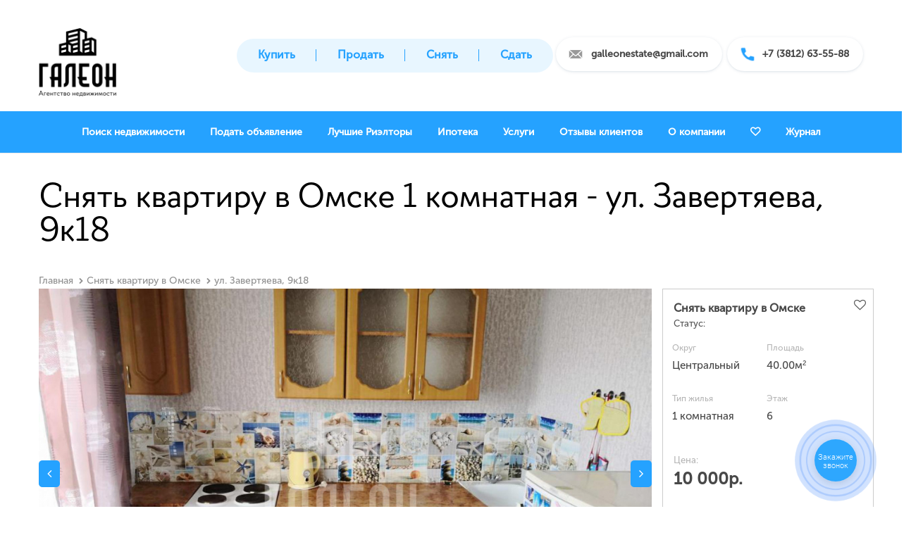

--- FILE ---
content_type: text/html; charset=UTF-8
request_url: https://angalleon.ru/arenda/f_226735
body_size: 14585
content:
<!DOCTYPE html>
<html lang="ru">
<head>
<meta charset="utf-8">
<meta http-equiv="X-UA-Compatible" content="IE=edge" />
<meta name="viewport" content="width=device-width, initial-scale=1.0, maximum-scale=4.0, minimum-scale=1.0" />
<meta name="apple-mobile-web-app-capable" content="yes" />
<title>Снять квартиру в Омске 1 комнатная - ул. Завертяева, 9к18, цена: 10 000р. - Агентство недвижимости Галеон</title>
<meta name="description" content="Представляем Вашему вниманию прекрасную 1-к квартиру в новом доме по самой низкой цене!Все необходимое для проживания в квартире имеется!Телевизор и стиральная машинка уже завезены на квартиру (просто еще нет на фото), окна выходят на рощу.Во дворе куча детских площадок, парковка для ма...">
<meta name="keywords" content="">
<meta name='yandex-verification' content='71d650f6b77b633e' />
<meta property="og:title" content="Снять квартиру в Омске 1 комнатная - ул. Завертяева, 9к18, цена: 10 000р. - Агентство недвижимости Галеон"/>
<meta property="og:description" content=""/>
<meta property="og:image" content="http://angalleon.ru/data/files/15.png">
<meta property="og:type" content="website"/>
<meta property="og:url" content= "http://angalleon.ru/arenda/f_226735" />
<meta property="og:site_name" content="Агентство недвижимости Галеон" />
<link rel="icon" href="/data/files/93.ico">
<!-- Libs CSS -->
<link href="/site/css/vendor.min.css?v=1.3" type="text/css" rel="stylesheet"/>
<link href="/site/css/fancybox/jquery.fancybox.css?v=1.3" type="text/css" rel="stylesheet"/>
<link href="/site/css/slick.css?v=1.3" type="text/css" rel="stylesheet"/>
<!-- Template CSS -->
<link href="/site/css/common.min.css?v=1.3" rel="stylesheet">
<script src="//api-maps.yandex.ru/2.1/?apikey=43d6b5db-c126-488c-b60b-da516cd1f103&lang=ru_RU" type="text/javascript"></script>
<!-- Global site tag (gtag.js) - Google Analytics -->

<script async src="https://www.googletagmanager.com/gtag/js?id=UA-140874827-1"></script>

<script>

window.dataLayer = window.dataLayer || [];

function gtag(){dataLayer.push(arguments);}

gtag('js', new Date());

gtag('config', 'UA-140874827-1');

</script>


<script type="text/javascript">!function(){var t=document.createElement("script");t.type="text/javascript",t.async=!0,t.src="https://vk.com/js/api/openapi.js?160",t.onload=function(){VK.Retargeting.Init("VK-RTRG-371608-7TW41"),VK.Retargeting.Hit()},document.head.appendChild(t)}();</script><noscript><img src="https://vk.com/rtrg?p=VK-RTRG-371608-7TW41" style="position:fixed; left:-999px;" alt=""/></noscript>
</head>
<body class="page">
<pre style="display: none;">33724</pre>
<link rel="stylesheet" href="https://cdn.envybox.io/widget/cbk.css"> 
<script type="text/javascript" src="https://cdn.envybox.io/widget/cbk.js?wcb_code=a9afa0875c9fec5632654de156991037" charset="UTF-8" async></script>
<!-- Yandex.Metrika counter -->
<script type="text/javascript" >
    (function (d, w, c) {
        (w[c] = w[c] || []).push(function() {
            try {
                w.yaCounter31909861 = new Ya.Metrika({
                    id:31909861,
                    clickmap:true,
                    trackLinks:true,
                    accurateTrackBounce:true,
                    webvisor:true
                });
            } catch(e) { }
        });

        var n = d.getElementsByTagName("script")[0],
            s = d.createElement("script"),
            f = function () { n.parentNode.insertBefore(s, n); };
        s.type = "text/javascript";
        s.async = true;
        s.src = "https://mc.yandex.ru/metrika/watch.js";

        if (w.opera == "[object Opera]") {
            d.addEventListener("DOMContentLoaded", f, false);
        } else { f(); }
    })(document, window, "yandex_metrika_callbacks");
</script>
<noscript><div><img src="https://mc.yandex.ru/watch/31909861" style="position:absolute; left:-9999px;" alt="" /></div></noscript>
<!-- /Yandex.Metrika counter -->

<!-- Global site tag (gtag.js) - Google Analytics -->
<script async src="https://www.googletagmanager.com/gtag/js?id=UA-113567207-1"></script>
<script>
  window.dataLayer = window.dataLayer || [];
  function gtag(){dataLayer.push(arguments);}
  gtag('js', new Date());

  gtag('config', 'UA-113567207-1');
</script>
<!-- Yandex.Metrika counter -->
<script type="text/javascript" >
    (function (d, w, c) {
        (w[c] = w[c] || []).push(function() {
            try {
                w.yaCounter50027632 = new Ya.Metrika2({
                    id:50027632,
                    clickmap:true,
                    trackLinks:true,
                    accurateTrackBounce:true,
                    webvisor:true,
                    trackHash:true
                });
            } catch(e) { }
        });

        var n = d.getElementsByTagName("script")[0],
            s = d.createElement("script"),
            f = function () { n.parentNode.insertBefore(s, n); };
        s.type = "text/javascript";
        s.async = true;
        s.src = "https://mc.yandex.ru/metrika/tag.js";

        if (w.opera == "[object Opera]") {
            d.addEventListener("DOMContentLoaded", f, false);
        } else { f(); }
    })(document, window, "yandex_metrika_callbacks2");
</script>
<noscript><div><img src="https://mc.yandex.ru/watch/50027632" style="position:absolute; left:-9999px;" alt="" /></div></noscript>
<!-- /Yandex.Metrika counter -->
<div class="left-bg-block">
<div class="right-bg-block">
<div class="bg-block-3">
<div class="top-row">
<div class="container">
<div class="row">
<div class="col-sm-2 col-xs-3">
<div class="logotip">
<a href="/" title="Агентство недвижимости Галеон">
<img src="/data/files/15.png" alt="Агентство недвижимости Галеон" />
</a>
</div>
</div>
<div class="col-sm-10 col-xs-9">
<div class="info-text">
<div><a class="topmail" href="mailto:galleonestate@gmail.com"> galleonestate@gmail.com</a></div>
<div> <a href="tel:+7 (3812) 63-55-88" class="topphone"> +7 (3812) 63-55-88</a></div>

</div>
<ul class="nav-top-row">
<li><a href="/buy">Купить</a></li><li><a href="/sale">Продать</a></li><li><a href="/rent">Снять</a></li><li><a href="/sdat-kvartiru">Сдать</a></li>
</ul>
</div> </div>
</div>
</div>

<header class="menu-type-2">
<div class="container">
<div class="row">
<div class="col-md-12">
<div class="top-description">
<p style="text-align: center;"><span style="font-size: 18pt;">Мы помогаем жить там, где Вам хочется!</span></p>
<!-- <p style="text-align: center;">Мы в соц.сетях: &nbsp;<a href="https://instagram.com/angalleon/"><img src="/data/wysiwyg/%D0%BB%D0%BE%D0%B3%D0%BE%20%D0%B8%D0%BD%D1%81%D1%82.png" alt="" width="30" height="30" /></a>&nbsp;<a href="https://vk.com/galleon.arenda_omsk" target="_blank"><img src="/data/wysiwyg/%D0%BB%D0%BE%D0%B3%D0%BE%20%D0%B2%D0%BA.png" alt="" width="30" height="30" /></a></p> -->
</div>
</div>
<div class="col-md-12 bt-menu">
<div class="top-callback clearfix">
<div class="callback link_modal" rel="get_modal" data-selector="#modal-back_call_"><span>Нажмите и мы вам позвоним</span></div>
</div>
</div>
</div>
</div>
<div class="nav-main-collapse">
<div class="mega-menu ">
<div id="anccust" class="subnav menu-type-2">
<a class="top-link-favorites__menu" href="/favorites" title="Избранные"><i class="fa fa-heart-o" aria-hidden="true"></i></a>
<div class="nav-main-collapse-bars tab">
<span>Меню</span>
</div>
<ul class="nav nav-pills table-menu_1"><li id="menu_7477" class="dropdown">
<a href="/search-object" class="dropdown-toggle " title="Поиск недвижимости">
<span>Поиск недвижимости</span>
</a>
<ul class="dropdown-menu"> <li class="true"><a href="/search-object?market=flat&type_offer=sale" data-templ="default">Купить квартиру</a></li>
<li class="true"><a href="/search-object?market=room&type_offer=sale" data-templ="default">Купить комнату</a></li>
<li class="true"><a href="/search-object?market=house&type_offer=sale" data-templ="default">Купить Дом/ Коттедж</a></li>
<li class=""><a href="/search-object?market=area&type_offer=sale" data-templ="default">Купить участок</a></li>
<li class=""><a href="/search-object?market=garage&type_offer=sale" data-templ="default">Гаражи</a></li>
<li class=""><a href="/search-object?market=commerce&type_offer=arenda" data-templ="default">Коммерческая недвижимость</a></li>
<li class="true"><a href="/search-object?market=flat&type_offer=arenda" data-templ="default">Аренда</a></li>

</ul>
</li><li id="menu_10688">
<a href="/podat-obyavlenie" class=" " title="Подать объявление">
<span>Подать объявление</span>
</a>
</li><li id="menu_10686">
<a href="/rieltory" class=" " title="Лучшие Риэлторы">
<span>Лучшие Риэлторы</span>
</a>
</li><li id="menu_27605">
<a href="/stoimost-uslugi/ipoteka" class=" " title="Ипотека">
<span>Ипотека</span>
</a>
</li><li id="menu_6977" class="dropdown">
<a href="/stoimost-uslugi" class="dropdown-toggle " title="Услуги">
<span>Услуги</span>
</a>
<ul class="dropdown-menu"> <li class="true"><a href="/stoimost-uslugi" data-templ="default">Стоимость услуг</a></li>
<li class=""><a href="/stoimost-uslugi/prodazha" data-templ="selling">Продажа недвижимости в Омске</a></li>
<li class=""><a href="/stoimost-uslugi/prodazha-kvartiry-s-obremeneniem" data-templ="unicum2">Как продать квартиру с обременением?</a></li>
<li class=""><a href="/stoimost-uslugi/prodazha-kvartiry-s-pereplanirovkoy" data-templ="sale_apartment_redevelopment">Продать квартиру с перепланировкой</a></li>
<li class=""><a href="/stoimost-uslugi/yuridicheskoe-soprovozhdenie-sdelok-s-nedvizhimostyu" data-templ="default">Сопровождение сделок с недвижимостью</a></li>
<li class=""><a href="/stoimost-uslugi/podbor-nedvizhimosti" data-templ="property_selection">Купить квартиру в Омске</a></li>
<li class=""><a href="/stoimost-uslugi/pokupka-kvartiry-v-ipoteku" data-templ="buying_apartment">Покупка квартиры в ипотеку в Омске</a></li>
<li class=""><a href="/stoimost-uslugi/pokupka-doma-kottedzha" data-templ="default">Покупка Дома / Коттеджа</a></li>
<li class=""><a href="/stoimost-uslugi/obmen-nedvizhimosti" data-templ="property_exchange">Обмен недвижимости</a></li>
<li class="false"><a href="/stoimost-uslugi/pereplanirovka" data-templ="unicum">Узаконивание перепланировок</a></li>
<li class=""><a href="/stoimost-uslugi/srochnyy-vykup-kvartir" data-templ="default">Срочный выкуп квартир</a></li>
<li class=""><a href="/stoimost-uslugi/prodazha-doma-kottedzha-zemli" data-templ="selling3">Продажа дома / коттеджа</a></li>
<li class=""><a href="/stoimost-uslugi/ipoteka" data-templ="articles">Ипотека</a></li>
<li class="true"><a href="/stoimost-uslugi/prodazha-komnaty-gostinki-" data-templ="selling2">Продажа комнаты / гостинки </a></li>

</ul>
</li><li id="menu_2807">
<a href="/otzyvy" class=" " title="Отзывы клиентов">
<span>Отзывы клиентов</span>
</a>
</li><li id="menu_355" class="dropdown">
<a href="/about" class="dropdown-toggle " title="О компании">
<span>О компании</span>
</a>
<ul class="dropdown-menu"> <li class=""><a href="/about/nagrady" data-templ="gallery">Достижения</a></li>
<li class="true"><a href="/about/vacancy" data-templ="vacancii">Работа в компании «Галеон»</a></li>
<li class=""><a href="/about/contacts" data-templ="contacts">Контакты</a></li>

</ul>
</li><li id="menu_20455">
<a href="/favorites" class=" " title="Избранные">
<span>Избранные</span>
</a>
</li><li id="menu_32492" class="dropdown">
<a href="#" class="dropdown-toggle nota" title="Журнал">
<span>Журнал</span>
</a>
<ul class="dropdown-menu"> <li class="false"><a href="/news" data-templ="default">Статьи</a></li>
<li class=""><a href="/zhurnal/question-answer" data-templ="default">Вопрос-Ответ</a></li>
<li class="true"><a href="/zhurnal/media" data-templ="media">Медиа</a></li>
<li class=""><a href="/zhurnal/analitika" data-templ="default">Аналитика</a></li>

</ul>
</li></ul>
<ul class="nav2 responsive-menu"><li id="menu_7477" class="dropdown true"><a href="/search-object" class="dropdown-toggle " data-templ="default" title="Поиск недвижимости" ><span>Поиск недвижимости</span><b class="caret"></b></a><ul class="dropdown-menu"> <li class="true"><a href="/search-object?market=flat&type_offer=sale" data-templ="default">Купить квартиру</a></li>
<li class="true"><a href="/search-object?market=room&type_offer=sale" data-templ="default">Купить комнату</a></li>
<li class="true"><a href="/search-object?market=house&type_offer=sale" data-templ="default">Купить Дом/ Коттедж</a></li>
<li class=""><a href="/search-object?market=area&type_offer=sale" data-templ="default">Купить участок</a></li>
<li class=""><a href="/search-object?market=garage&type_offer=sale" data-templ="default">Гаражи</a></li>
<li class=""><a href="/search-object?market=commerce&type_offer=arenda" data-templ="default">Коммерческая недвижимость</a></li>
<li class="true"><a href="/search-object?market=flat&type_offer=arenda" data-templ="default">Аренда</a></li>

</ul></li><li id="menu_10688" class=""><a href="/podat-obyavlenie" data-templ="form_object" class=" " title="Подать объявление" ><span>Подать объявление</span></a></li><li id="menu_10686" class="dropdown false"><a href="/rieltory" class="dropdown-toggle " data-templ="default" title="Лучшие Риэлторы" ><span>Лучшие Риэлторы</span><b class="caret"></b></a><ul class="dropdown-menu"> <li class=""><a href="/rieltory/svetlana-nefedeva" data-templ="realtor">Моисеева Светлана Николаевна</a></li>
<li class=""><a href="/rieltory/upolovnikov-nikita-gennadevich" data-templ="realtor">Уполовников Никита Геннадьевич</a></li>
<li class=""><a href="/rieltory/sultanova" data-templ="realtor">Султанова Эльмира Владимировна</a></li>
<li class=""><a href="/rieltory/malchihina-marina" data-templ="realtor">Мальчихина Марина Валерьевна</a></li>
<li class=""><a href="/rieltory/koneva-anna-aleksandrovna" data-templ="realtor">Конева Анна Александровна</a></li>
<li class=""><a href="/rieltory/feoktistov-nikolay-sergeevich" data-templ="realtor">Феоктистов Николай Сергеевич</a></li>
<li class=""><a href="/rieltory/lukyanov-denis-vladimirovich" data-templ="realtor">Лукьянов Денис Владимирович</a></li>

</ul></li><li id="menu_27605" class="true"><a href="/stoimost-uslugi/ipoteka" data-templ="default" class=" " title="Ипотека" ><span>Ипотека</span></a></li><li id="menu_6977" class="dropdown true"><a href="/stoimost-uslugi" class="dropdown-toggle " data-templ="default" title="Услуги" ><span>Услуги</span><b class="caret"></b></a><ul class="dropdown-menu"> <li class="true"><a href="/stoimost-uslugi" data-templ="default">Стоимость услуг</a></li>
<li class=""><a href="/stoimost-uslugi/prodazha" data-templ="selling">Продажа недвижимости в Омске</a></li>
<li class=""><a href="/stoimost-uslugi/prodazha-kvartiry-s-obremeneniem" data-templ="unicum2">Как продать квартиру с обременением?</a></li>
<li class=""><a href="/stoimost-uslugi/prodazha-kvartiry-s-pereplanirovkoy" data-templ="sale_apartment_redevelopment">Продать квартиру с перепланировкой</a></li>
<li class=""><a href="/stoimost-uslugi/yuridicheskoe-soprovozhdenie-sdelok-s-nedvizhimostyu" data-templ="default">Сопровождение сделок с недвижимостью</a></li>
<li class=""><a href="/stoimost-uslugi/podbor-nedvizhimosti" data-templ="property_selection">Купить квартиру в Омске</a></li>
<li class=""><a href="/stoimost-uslugi/pokupka-kvartiry-v-ipoteku" data-templ="buying_apartment">Покупка квартиры в ипотеку в Омске</a></li>
<li class=""><a href="/stoimost-uslugi/pokupka-doma-kottedzha" data-templ="default">Покупка Дома / Коттеджа</a></li>
<li class=""><a href="/stoimost-uslugi/obmen-nedvizhimosti" data-templ="property_exchange">Обмен недвижимости</a></li>
<li class="false"><a href="/stoimost-uslugi/pereplanirovka" data-templ="unicum">Узаконивание перепланировок</a></li>
<li class=""><a href="/stoimost-uslugi/srochnyy-vykup-kvartir" data-templ="default">Срочный выкуп квартир</a></li>
<li class=""><a href="/stoimost-uslugi/prodazha-doma-kottedzha-zemli" data-templ="selling3">Продажа дома / коттеджа</a></li>
<li class=""><a href="/stoimost-uslugi/ipoteka" data-templ="articles">Ипотека</a></li>
<li class="true"><a href="/stoimost-uslugi/prodazha-komnaty-gostinki-" data-templ="selling2">Продажа комнаты / гостинки </a></li>

</ul></li><li id="menu_2807" class=""><a href="/otzyvy" data-templ="reviews" class=" " title="Отзывы клиентов" ><span>Отзывы клиентов</span></a></li><li id="menu_355" class="dropdown true"><a href="/about" class="dropdown-toggle " data-templ="default" title="О компании" ><span>О компании</span><b class="caret"></b></a><ul class="dropdown-menu"> <li class=""><a href="/about/nagrady" data-templ="gallery">Достижения</a></li>
<li class="true"><a href="/about/vacancy" data-templ="vacancii">Работа в компании «Галеон»</a></li>
<li class=""><a href="/about/contacts" data-templ="contacts">Контакты</a></li>

</ul></li><li id="menu_20455" class=""><a href="/favorites" data-templ="favorites" class=" " title="Избранные" ><span>Избранные</span></a></li><li id="menu_32492" class="dropdown true"><a href="#" class="dropdown-toggle nota" data-templ="default" title="Журнал" ><span>Журнал</span><b class="caret"></b></a><ul class="dropdown-menu"> <li class="false"><a href="/news" data-templ="default">Статьи</a></li>
<li class=""><a href="/zhurnal/question-answer" data-templ="default">Вопрос-Ответ</a></li>
<li class="true"><a href="/zhurnal/media" data-templ="media">Медиа</a></li>
<li class=""><a href="/zhurnal/analitika" data-templ="default">Аналитика</a></li>

</ul></li></ul>

</div>
</div>
</div>
</header>

<div class="main">
<section class="page-top">
<div class="container">
<div class="row">
<div class="col-md-12">
<h1>Снять квартиру в Омске 1 комнатная - ул. Завертяева, 9к18 </h1>
</div>
</div>
<div class="row">
<div class="col-md-12">
<ul class="breadcrumb">
<li><a href="/" title="Главная">Главная</a></li><li><a href="/arenda" title="Снять квартиру в Омске">Снять квартиру в Омске</a></li><li><a href="/arenda/f_226735" title="ул. Завертяева, 9к18">ул. Завертяева, 9к18</a></li> 
</ul>	</div>
</div>
</div>
</section>
</div>
<div class="container">
<div class="row">
<div class="text col-md-12 not_main" id="content-block">
<div class="catalog detail">
<div class="row">
<div class="col-md-9 item_slider">
<div class="slides" id="carousel-img">
<div> <a href="/data/images/32328big.jpg" alt="ул. Завертяева, 9к18" title="ул. Завертяева, 9к18" rel="lightbox[gal]" class="fancybox">
<img border="0" class="img-responsive inline" src="/data/images/32328big.jpg" alt="ул. Завертяева, 9к18" title="ул. Завертяева, 9к18">
</a></div>
<div id="photo-33725">
<a href="/data/images/32329big.jpg" target="_blank" alt="1" title="1" rel="lightbox[gal]" class="fancybox">
<img border="0" class="img-responsive inline" src="/data/images/32329big.jpg" alt="1"
title="1">
</a>
</div><div id="photo-33726">
<a href="/data/images/32330big.jpg" target="_blank" alt="2" title="2" rel="lightbox[gal]" class="fancybox">
<img border="0" class="img-responsive inline" src="/data/images/32330big.jpg" alt="2"
title="2">
</a>
</div><div id="photo-33727">
<a href="/data/images/32331big.jpg" target="_blank" alt="3" title="3" rel="lightbox[gal]" class="fancybox">
<img border="0" class="img-responsive inline" src="/data/images/32331big.jpg" alt="3"
title="3">
</a>
</div><div id="photo-33728">
<a href="/data/images/32332big.jpg" target="_blank" alt="4" title="4" rel="lightbox[gal]" class="fancybox">
<img border="0" class="img-responsive inline" src="/data/images/32332big.jpg" alt="4"
title="4">
</a>
</div><div id="photo-33729">
<a href="/data/images/32333big.jpg" target="_blank" alt="5" title="5" rel="lightbox[gal]" class="fancybox">
<img border="0" class="img-responsive inline" src="/data/images/32333big.jpg" alt="5"
title="5">
</a>
</div><div id="photo-33730">
<a href="/data/images/32334big.jpg" target="_blank" alt="6" title="6" rel="lightbox[gal]" class="fancybox">
<img border="0" class="img-responsive inline" src="/data/images/32334big.jpg" alt="6"
title="6">
</a>
</div><div id="photo-33731">
<a href="/data/images/32335big.jpg" target="_blank" alt="7" title="7" rel="lightbox[gal]" class="fancybox">
<img border="0" class="img-responsive inline" src="/data/images/32335big.jpg" alt="7"
title="7">
</a>
</div><div id="photo-33732">
<a href="/data/images/32336big.jpg" target="_blank" alt="8" title="8" rel="lightbox[gal]" class="fancybox">
<img border="0" class="img-responsive inline" src="/data/images/32336big.jpg" alt="8"
title="8">
</a>
</div><div id="photo-33733">
<a href="/data/images/32337big.jpg" target="_blank" alt="9" title="9" rel="lightbox[gal]" class="fancybox">
<img border="0" class="img-responsive inline" src="/data/images/32337big.jpg" alt="9"
title="9">
</a>
</div><div id="photo-33734">
<a href="/data/images/32338big.jpg" target="_blank" alt="10" title="10" rel="lightbox[gal]" class="fancybox">
<img border="0" class="img-responsive inline" src="/data/images/32338big.jpg" alt="10"
title="10">
</a>
</div><div id="photo-33735">
<a href="/data/images/32339big.jpg" target="_blank" alt="11" title="11" rel="lightbox[gal]" class="fancybox">
<img border="0" class="img-responsive inline" src="/data/images/32339big.jpg" alt="11"
title="11">
</a>
</div><div id="photo-33736">
<a href="/data/images/32340big.jpg" target="_blank" alt="12" title="12" rel="lightbox[gal]" class="fancybox">
<img border="0" class="img-responsive inline" src="/data/images/32340big.jpg" alt="12"
title="12">
</a>
</div><div id="photo-33737">
<a href="/data/images/32341big.jpg" target="_blank" alt="13" title="13" rel="lightbox[gal]" class="fancybox">
<img border="0" class="img-responsive inline" src="/data/images/32341big.jpg" alt="13"
title="13">
</a>
</div><div id="photo-33738">
<a href="/data/images/32342big.jpg" target="_blank" alt="14" title="14" rel="lightbox[gal]" class="fancybox">
<img border="0" class="img-responsive inline" src="/data/images/32342big.jpg" alt="14"
title="14">
</a>
</div><div id="photo-33739">
<a href="/data/images/32343big.jpg" target="_blank" alt="15" title="15" rel="lightbox[gal]" class="fancybox">
<img border="0" class="img-responsive inline" src="/data/images/32343big.jpg" alt="15"
title="15">
</a>
</div><div id="photo-33740">
<a href="/data/images/32344big.jpg" target="_blank" alt="16" title="16" rel="lightbox[gal]" class="fancybox">
<img border="0" class="img-responsive inline" src="/data/images/32344big.jpg" alt="16"
title="16">
</a>
</div><div id="photo-33741">
<a href="/data/images/32345big.jpg" target="_blank" alt="17" title="17" rel="lightbox[gal]" class="fancybox">
<img border="0" class="img-responsive inline" src="/data/images/32345big.jpg" alt="17"
title="17">
</a>
</div><div id="photo-33742">
<a href="/data/images/32346big.jpg" target="_blank" alt="18" title="18" rel="lightbox[gal]" class="fancybox">
<img border="0" class="img-responsive inline" src="/data/images/32346big.jpg" alt="18"
title="18">
</a>
</div><div id="photo-33743">
<a href="/data/images/32347big.jpg" target="_blank" alt="19" title="19" rel="lightbox[gal]" class="fancybox">
<img border="0" class="img-responsive inline" src="/data/images/32347big.jpg" alt="19"
title="19">
</a>
</div><div id="photo-33744">
<a href="/data/images/32348big.jpg" target="_blank" alt="20" title="20" rel="lightbox[gal]" class="fancybox">
<img border="0" class="img-responsive inline" src="/data/images/32348big.jpg" alt="20"
title="20">
</a>
</div><div id="photo-33745">
<a href="/data/images/32349big.jpg" target="_blank" alt="21" title="21" rel="lightbox[gal]" class="fancybox">
<img border="0" class="img-responsive inline" src="/data/images/32349big.jpg" alt="21"
title="21">
</a>
</div>
</div>
<div class="thumbs" id="carousel-thumbs">
<div class="thumb">
<div class="item">
<a href="#photo-cover">
<img border="0" src="/data/images/32328thumb.jpg" alt="ул. Завертяева, 9к18" title="ул. Завертяева, 9к18">
</a>
</div>
</div>
<div class="thumb">
<div class="item">
<a href="/data/images/32329big.jpg" rel="lightbox[gal]" class="fancybox">
<img border="0" src="/data/images/32329thumb.jpg" alt="1" title="1">
</a>
</div>
</div>
<div class="thumb">
<div class="item">
<a href="/data/images/32330big.jpg" rel="lightbox[gal]" class="fancybox">
<img border="0" src="/data/images/32330thumb.jpg" alt="2" title="2">
</a>
</div>
</div>
<div class="thumb">
<div class="item">
<a href="/data/images/32331big.jpg" rel="lightbox[gal]" class="fancybox">
<img border="0" src="/data/images/32331thumb.jpg" alt="3" title="3">
</a>
</div>
</div>
<div class="thumb">
<div class="item">
<a href="/data/images/32332big.jpg" rel="lightbox[gal]" class="fancybox">
<img border="0" src="/data/images/32332thumb.jpg" alt="4" title="4">
</a>
</div>
</div>
<div class="thumb">
<div class="item">
<a href="/data/images/32333big.jpg" rel="lightbox[gal]" class="fancybox">
<img border="0" src="/data/images/32333thumb.jpg" alt="5" title="5">
</a>
</div>
</div>
<div class="thumb">
<div class="item">
<a href="/data/images/32334big.jpg" rel="lightbox[gal]" class="fancybox">
<img border="0" src="/data/images/32334thumb.jpg" alt="6" title="6">
</a>
</div>
</div>
<div class="thumb">
<div class="item">
<a href="/data/images/32335big.jpg" rel="lightbox[gal]" class="fancybox">
<img border="0" src="/data/images/32335thumb.jpg" alt="7" title="7">
</a>
</div>
</div>
<div class="thumb">
<div class="item">
<a href="/data/images/32336big.jpg" rel="lightbox[gal]" class="fancybox">
<img border="0" src="/data/images/32336thumb.jpg" alt="8" title="8">
</a>
</div>
</div>
<div class="thumb">
<div class="item">
<a href="/data/images/32337big.jpg" rel="lightbox[gal]" class="fancybox">
<img border="0" src="/data/images/32337thumb.jpg" alt="9" title="9">
</a>
</div>
</div>
<div class="thumb">
<div class="item">
<a href="/data/images/32338big.jpg" rel="lightbox[gal]" class="fancybox">
<img border="0" src="/data/images/32338thumb.jpg" alt="10" title="10">
</a>
</div>
</div>
<div class="thumb">
<div class="item">
<a href="/data/images/32339big.jpg" rel="lightbox[gal]" class="fancybox">
<img border="0" src="/data/images/32339thumb.jpg" alt="11" title="11">
</a>
</div>
</div>
<div class="thumb">
<div class="item">
<a href="/data/images/32340big.jpg" rel="lightbox[gal]" class="fancybox">
<img border="0" src="/data/images/32340thumb.jpg" alt="12" title="12">
</a>
</div>
</div>
<div class="thumb">
<div class="item">
<a href="/data/images/32341big.jpg" rel="lightbox[gal]" class="fancybox">
<img border="0" src="/data/images/32341thumb.jpg" alt="13" title="13">
</a>
</div>
</div>
<div class="thumb">
<div class="item">
<a href="/data/images/32342big.jpg" rel="lightbox[gal]" class="fancybox">
<img border="0" src="/data/images/32342thumb.jpg" alt="14" title="14">
</a>
</div>
</div>
<div class="thumb">
<div class="item">
<a href="/data/images/32343big.jpg" rel="lightbox[gal]" class="fancybox">
<img border="0" src="/data/images/32343thumb.jpg" alt="15" title="15">
</a>
</div>
</div>
<div class="thumb">
<div class="item">
<a href="/data/images/32344big.jpg" rel="lightbox[gal]" class="fancybox">
<img border="0" src="/data/images/32344thumb.jpg" alt="16" title="16">
</a>
</div>
</div>
<div class="thumb">
<div class="item">
<a href="/data/images/32345big.jpg" rel="lightbox[gal]" class="fancybox">
<img border="0" src="/data/images/32345thumb.jpg" alt="17" title="17">
</a>
</div>
</div>
<div class="thumb">
<div class="item">
<a href="/data/images/32346big.jpg" rel="lightbox[gal]" class="fancybox">
<img border="0" src="/data/images/32346thumb.jpg" alt="18" title="18">
</a>
</div>
</div>
<div class="thumb">
<div class="item">
<a href="/data/images/32347big.jpg" rel="lightbox[gal]" class="fancybox">
<img border="0" src="/data/images/32347thumb.jpg" alt="19" title="19">
</a>
</div>
</div>
<div class="thumb">
<div class="item">
<a href="/data/images/32348big.jpg" rel="lightbox[gal]" class="fancybox">
<img border="0" src="/data/images/32348thumb.jpg" alt="20" title="20">
</a>
</div>
</div>
<div class="thumb">
<div class="item">
<a href="/data/images/32349big.jpg" rel="lightbox[gal]" class="fancybox">
<img border="0" src="/data/images/32349thumb.jpg" alt="21" title="21">
</a>
</div>
</div>
 </div>
<div class="row">
<div class="col-md-12"> <div class="description">
<div class="video_review">


</div>
<p>Представляем Вашему вниманию прекрасную 1-к квартиру в новом доме по самой низкой цене!<br /><br />Все необходимое для проживания в квартире имеется!<br /><br />Телевизор и стиральная машинка уже завезены на квартиру (просто еще нет на фото), окна выходят на рощу.<br /><br />Во дворе куча детских площадок, парковка для машин. Квартира теплая, отличные соседи.<br /><br />По всем вопросам звоните!</p>
</div>
</div>
</div>
<div class="row">
<div class="col-md-12">
<div class="contact_map">
                
                    <div id="map" class="object-map" style="height: 300px;"><script type="text/javascript">             
                function init() {
                  var address = "Омск,ул. Завертяева, 9к18";                    
                    ymaps.geocode(address, { results: 1 }).then(function (res) {                                  
                        var firstGeoObject = res.geoObjects.get(0),                        
                            myMap = new ymaps.Map("map", {
                                center: firstGeoObject.geometry.getCoordinates(),
                                zoom: 17
                            });        

                            var myPlacemark = new ymaps.Placemark(firstGeoObject.geometry.getCoordinates());

                      myMap.geoObjects.add(myPlacemark);            
                    });
                }
                ymaps.ready(init);
                  </script></div>
</div>
</div>
</div>
</div>
<div class="col-md-3">
<div class="row">
<div class="col-md-12 ptborgr">
<span class="fav_ico " data-id-fav="33724"><i class="fa fa-heart-o" aria-hidden="true"></i></span>
<div class="section_title">Снять квартиру в Омске</div>
<div class="row prop">
<div class="col-md-12 item">
Статус: <span></span>
</div>
</div>

<hr/>
<div class="preview">

<div class="chars">
<h4 class="char">Характеристики</h4>
               <div class="char-wrapp">
                <table class="props_table no-border">
                 <tbody>
                        <tr class="char">
                                <td class="char_name"><span>Округ</span></td>
                                <td class="char_value"> <span>Центральный</span></td>
                            </tr><tr class="char">
                                <td class="char_name"><span>Площадь</span></td>
                                <td class="char_value"> <span>40.00м<sup><small>2</small></sup></span></td>
                            </tr><tr class="char">
                                <td class="char_name"><span>Тип жилья</span></td>
                                <td class="char_value"> <span>1 комнатная</span></td>
                            </tr><tr class="char">
                                <td class="char_name"><span>Этаж</span></td>
                                <td class="char_value"> <span>6</span></td>
                            </tr>
                   </tbody>
                  </table>
               </div> </div>
</div>
<div class="info">
<div class="price">
<div class="price__title">Цена:</div>
<div class="price_new"><span class="price_val">10 000р.</span></div>
</div>
<div class="order">
<span class="btn btn-primary btn-sm link_modal" rel="get_modal" data-selector="#modal-order-product_"
data-product="  ул. Завертяева, 9к18" data-object-id="33724" data-offer="arenda">Записаться на просмотр
</span>
<br>
<span class="btn btn-default btn-sm link_modal" rel="get_modal" data-selector="#modal-quest_"
data-product="  ул. Завертяева, 9к18"
>Подобрать другую квартиру
</span>
<span class="btn btn-default btn-sm link_modal" rel="get_modal" data-selector="#modal-svoya-cena" data-product="  ул. Завертяева, 9к18" data-object-id="33724">Предложить свою цену</span>
<span class="btn btn-warning btn-sm toscroll btn-toscroll" data-href=".best-offers" >Показать Похожие</span>
<div class="text">Мы свяжемся с вами для уточнения формы оплаты и сроках сделки</div>
</div> </div>

</div>
</div>
<div class="row">
<div class="col-md-12 docs">

</div>
</div>
</div>
</div>
<div class="block-best-offers">
<div class="row">
<div class="col-md-12">
<h2>Лучшие предложения</h2>
<div class="best-offers">
<ul class="nav nav-tabs" role="tablist">
<li role="presentation" class="active"><a href="#same" aria-controls="same" role="tab" data-toggle="tab">Похожие</a></li>
<li role="presentation"><a href="#flat" aria-controls="flat" role="tab" data-toggle="tab">Квартиры</a></li>
<li role="presentation"><a href="#room" aria-controls="room" role="tab" data-toggle="tab">Комнаты</a></li>
<li role="presentation"><a href="#house" aria-controls="house" role="tab" data-toggle="tab">Дом/Коттедж</a></li>
<li role="presentation"><a href="#area" aria-controls="area" role="tab" data-toggle="tab">Участок</a></li>
<li role="presentation"><a href="#commerce" aria-controls="commerce" role="tab" data-toggle="tab">Коммерческая</a></li>
</ul>
<div class="tab-content">
<div role="tabpanel" class="tab-pane active" id="same">
<div class="btn btn-primary toggleSame">Показать в этом же районе</div>
<div id="carousel-same"><div class="carousel-main__item">
                        <div class="item-image"><a href="/arenda/20-liniya-61"><img src="/data/images/46221medium.jpg"></a><span class="fav_ico" data-id-fav="47589"><i class="fa fa-heart-o" aria-hidden="true"></i></span></div>
                        <div class="item-info">
                            <div class="item-title"><a href="/arenda/20-liniya-61">20 Линия, 61</a></div>
                            <div class="item-district">Округ: Центальный</div>
                            <div class="item-inf">Площадь: 35</div>
                            <div class="item-inf">Тип сделки: Аренда</div>
                            <div class="item-inf">Квартира</div>
                        </div>
                        <div class="item-price">15 000р.</div>
                        <div class="item-btn"><span class="btn btn-primary btn-sm link_modal" rel="get_modal" data-selector="#modal-order-product_" data-product="20 Линия, 61" data-offer="arenda" data-object-id="47589">Записаться на просмотр</span></div>
                    </div>
                    <div class="carousel-main__item">
                        <div class="item-image"><a href="/arenda/-4-ya-transportnaya-ul-54"><img src="/data/images/45731medium.jpg"></a><span class="fav_ico" data-id-fav="47098"><i class="fa fa-heart-o" aria-hidden="true"></i></span></div>
                        <div class="item-info">
                            <div class="item-title"><a href="/arenda/-4-ya-transportnaya-ul-54"> 4-я Транспортная ул., 54</a></div>
                            <div class="item-district">Округ: Октябрьский</div>
                            <div class="item-inf">Площадь: 25</div>
                            <div class="item-inf">Тип сделки: Аренда</div>
                            <div class="item-inf">Квартира-студия </div>
                        </div>
                        <div class="item-price">12 000р.</div>
                        <div class="item-btn"><span class="btn btn-primary btn-sm link_modal" rel="get_modal" data-selector="#modal-order-product_" data-product=" 4-я Транспортная ул., 54" data-offer="arenda" data-object-id="47098">Записаться на просмотр</span></div>
                    </div>
                    <div class="carousel-main__item">
                        <div class="item-image"><a href="/arenda/ul-5-ya-cheredovaya-4"><img src="/data/images/45282medium.jpg"></a><span class="fav_ico" data-id-fav="46642"><i class="fa fa-heart-o" aria-hidden="true"></i></span></div>
                        <div class="item-info">
                            <div class="item-title"><a href="/arenda/ul-5-ya-cheredovaya-4">ул. 5-я Чередовая, 4</a></div>
                            <div class="item-district">Округ: Ленинский</div>
                            <div class="item-inf">Площадь: 60</div>
                            <div class="item-inf">Тип сделки: Аренда</div>
                            <div class="item-inf">Дом</div>
                        </div>
                        <div class="item-price">10 000р.</div>
                        <div class="item-btn"><span class="btn btn-primary btn-sm link_modal" rel="get_modal" data-selector="#modal-order-product_" data-product="ул. 5-я Чередовая, 4" data-offer="arenda" data-object-id="46642">Записаться на просмотр</span></div>
                    </div>
                    <div class="carousel-main__item">
                        <div class="item-image"><a href="/arenda/f_446854"><img src="/data/images/44708medium.jpg"></a><span class="fav_ico" data-id-fav="46095"><i class="fa fa-heart-o" aria-hidden="true"></i></span></div>
                        <div class="item-info">
                            <div class="item-title"><a href="/arenda/f_446854">Малунцева, 9</a></div>
                            <div class="item-district">Округ: Советский</div>
                            <div class="item-inf">Площадь: 34</div>
                            <div class="item-inf">Тип сделки: Аренда</div>
                            <div class="item-inf">1 комнатная</div>
                        </div>
                        <div class="item-price">12 000р.</div>
                        <div class="item-btn"><span class="btn btn-primary btn-sm link_modal" rel="get_modal" data-selector="#modal-order-product_" data-product="Малунцева, 9" data-offer="arenda" data-object-id="46095">Записаться на просмотр</span></div>
                    </div>
                    <div class="carousel-main__item">
                        <div class="item-image"><a href="/arenda/f_446845"><img src="/data/images/44060medium.jpg"></a><span class="fav_ico" data-id-fav="45446"><i class="fa fa-heart-o" aria-hidden="true"></i></span></div>
                        <div class="item-info">
                            <div class="item-title"><a href="/arenda/f_446845">Перелёта, 14/1</a></div>
                            <div class="item-district">Округ: Кировский</div>
                            <div class="item-inf">Площадь: 35</div>
                            <div class="item-inf">Тип сделки: Аренда</div>
                            <div class="item-inf">1 комнатная</div>
                        </div>
                        <div class="item-price">14 000р.</div>
                        <div class="item-btn"><span class="btn btn-primary btn-sm link_modal" rel="get_modal" data-selector="#modal-order-product_" data-product="Перелёта, 14/1" data-offer="arenda" data-object-id="45446">Записаться на просмотр</span></div>
                    </div>
                    <div class="carousel-main__item">
                        <div class="item-image"><a href="/arenda/f_446842"><img src="/data/images/43938medium.jpg"></a><span class="fav_ico" data-id-fav="45324"><i class="fa fa-heart-o" aria-hidden="true"></i></span></div>
                        <div class="item-info">
                            <div class="item-title"><a href="/arenda/f_446842">Молодова, 6</a></div>
                            <div class="item-district">Округ: Ленинский</div>
                            <div class="item-inf">Площадь: 36</div>
                            <div class="item-inf">Тип сделки: Аренда</div>
                            <div class="item-inf">1 комнатная</div>
                        </div>
                        <div class="item-price">10 000р.</div>
                        <div class="item-btn"><span class="btn btn-primary btn-sm link_modal" rel="get_modal" data-selector="#modal-order-product_" data-product="Молодова, 6" data-offer="arenda" data-object-id="45324">Записаться на просмотр</span></div>
                    </div>
                    <div class="carousel-main__item">
                        <div class="item-image"><a href="/arenda/f_446813"><img src="/data/images/41942medium.jpg"></a><span class="fav_ico" data-id-fav="43331"><i class="fa fa-heart-o" aria-hidden="true"></i></span></div>
                        <div class="item-info">
                            <div class="item-title"><a href="/arenda/f_446813">Посёлок Амурский, ул.  Багратиона, 82А</a></div>
                            <div class="item-district">Округ: </div>
                            <div class="item-inf">Площадь: 52.00</div>
                            <div class="item-inf">Тип сделки: Аренда</div>
                            <div class="item-inf">2 комнатная</div>
                        </div>
                        <div class="item-price">15 000р.</div>
                        <div class="item-btn"><span class="btn btn-primary btn-sm link_modal" rel="get_modal" data-selector="#modal-order-product_" data-product="Посёлок Амурский, ул.  Багратиона, 82А" data-offer="arenda" data-object-id="43331">Записаться на просмотр</span></div>
                    </div>
                    <div class="carousel-main__item">
                        <div class="item-image"><a href="/arenda/f_446811"><img src="/data/images/41893medium.jpg"></a><span class="fav_ico" data-id-fav="43282"><i class="fa fa-heart-o" aria-hidden="true"></i></span></div>
                        <div class="item-info">
                            <div class="item-title"><a href="/arenda/f_446811">ул. Лукашевича, 29</a></div>
                            <div class="item-district">Округ: </div>
                            <div class="item-inf">Площадь: 42.00</div>
                            <div class="item-inf">Тип сделки: Аренда</div>
                            <div class="item-inf">1 комнатная</div>
                        </div>
                        <div class="item-price">14 000р.</div>
                        <div class="item-btn"><span class="btn btn-primary btn-sm link_modal" rel="get_modal" data-selector="#modal-order-product_" data-product="ул. Лукашевича, 29" data-offer="arenda" data-object-id="43282">Записаться на просмотр</span></div>
                    </div>
                    <div class="carousel-main__item">
                        <div class="item-image"><a href="/arenda/f_446807"><img src="/data/images/41756medium.jpg"></a><span class="fav_ico" data-id-fav="43145"><i class="fa fa-heart-o" aria-hidden="true"></i></span></div>
                        <div class="item-info">
                            <div class="item-title"><a href="/arenda/f_446807">ул. СибНИИСХоз, 6</a></div>
                            <div class="item-district">Округ: </div>
                            <div class="item-inf">Площадь: 30.00</div>
                            <div class="item-inf">Тип сделки: Аренда</div>
                            <div class="item-inf">1 комнатная</div>
                        </div>
                        <div class="item-price">13 000р.</div>
                        <div class="item-btn"><span class="btn btn-primary btn-sm link_modal" rel="get_modal" data-selector="#modal-order-product_" data-product="ул. СибНИИСХоз, 6" data-offer="arenda" data-object-id="43145">Записаться на просмотр</span></div>
                    </div>
                    <div class="carousel-main__item">
                        <div class="item-image"><a href="/arenda/f_446805"><img src="/data/images/41696medium.jpg"></a><span class="fav_ico" data-id-fav="43085"><i class="fa fa-heart-o" aria-hidden="true"></i></span></div>
                        <div class="item-info">
                            <div class="item-title"><a href="/arenda/f_446805">6-й микрорайон, Заречный б-р. , 10</a></div>
                            <div class="item-district">Округ: </div>
                            <div class="item-inf">Площадь: 55.00</div>
                            <div class="item-inf">Тип сделки: Аренда</div>
                            <div class="item-inf">2 комнатная</div>
                        </div>
                        <div class="item-price">15 000р.</div>
                        <div class="item-btn"><span class="btn btn-primary btn-sm link_modal" rel="get_modal" data-selector="#modal-order-product_" data-product="6-й микрорайон, Заречный б-р. , 10" data-offer="arenda" data-object-id="43085">Записаться на просмотр</span></div>
                    </div>
                    </div>
<div id="carousel-same-art"><div class="carousel-main__item">
                        <div class="item-image"><a href="/arenda/ul-zvezdova-103"><img src="/data/images/36187medium.jpg"></a><span class="fav_ico" data-id-fav="37567"><i class="fa fa-heart-o" aria-hidden="true"></i></span></div>
                        <div class="item-info">
                            <div class="item-title"><a href="/arenda/ul-zvezdova-103">ул. Звездова, 103</a></div>
                            <div class="item-district">Округ: Центральный</div>
                            <div class="item-inf">Площадь: 65</div>
                            <div class="item-inf">Тип сделки: Аренда</div>
                            <div class="item-inf">2 комнатная</div>
                        </div>
                        <div class="item-price">12 000р.</div>
                        <div class="item-btn"><span class="btn btn-primary btn-sm link_modal" rel="get_modal" data-selector="#modal-order-product_" data-product="ул. Звездова, 103" data-offer="arenda" data-object-id="37567">Записаться на просмотр</span></div>
                    </div>
                    <div class="carousel-main__item">
                        <div class="item-image"><a href="/arenda/215_copy2"><img src="/data/images/34730medium.jpg"></a><span class="fav_ico" data-id-fav="36141"><i class="fa fa-heart-o" aria-hidden="true"></i></span></div>
                        <div class="item-info">
                            <div class="item-title"><a href="/arenda/215_copy2">УЛ. ВОЛОЧАЕВСКАЯ, 17Ж Копия2</a></div>
                            <div class="item-district">Округ: Центральный</div>
                            <div class="item-inf">Площадь: 62</div>
                            <div class="item-inf">Тип сделки: Аренда</div>
                            <div class="item-inf">3-комнатная</div>
                        </div>
                        <div class="item-price">15 000р.</div>
                        <div class="item-btn"><span class="btn btn-primary btn-sm link_modal" rel="get_modal" data-selector="#modal-order-product_" data-product="УЛ. ВОЛОЧАЕВСКАЯ, 17Ж Копия2" data-offer="arenda" data-object-id="36141">Записаться на просмотр</span></div>
                    </div>
                    <div class="carousel-main__item">
                        <div class="item-image"><a href="/arenda/215_copy"><img src="/data/images/34729medium.jpg"></a><span class="fav_ico" data-id-fav="36140"><i class="fa fa-heart-o" aria-hidden="true"></i></span></div>
                        <div class="item-info">
                            <div class="item-title"><a href="/arenda/215_copy">УЛ. ВОЛОЧАЕВСКАЯ, 17Ж Копия</a></div>
                            <div class="item-district">Округ: Центральный</div>
                            <div class="item-inf">Площадь: 62</div>
                            <div class="item-inf">Тип сделки: Аренда</div>
                            <div class="item-inf">3-комнатная</div>
                        </div>
                        <div class="item-price">15 000р.</div>
                        <div class="item-btn"><span class="btn btn-primary btn-sm link_modal" rel="get_modal" data-selector="#modal-order-product_" data-product="УЛ. ВОЛОЧАЕВСКАЯ, 17Ж Копия" data-offer="arenda" data-object-id="36140">Записаться на просмотр</span></div>
                    </div>
                    <div class="carousel-main__item">
                        <div class="item-image"><a href="/arenda/f_156774"><img src="/data/images/33830medium.jpg"></a><span class="fav_ico" data-id-fav="35251"><i class="fa fa-heart-o" aria-hidden="true"></i></span></div>
                        <div class="item-info">
                            <div class="item-title"><a href="/arenda/f_156774">ул. Волочаевская, 13</a></div>
                            <div class="item-district">Округ: Центральный</div>
                            <div class="item-inf">Площадь: 50.00</div>
                            <div class="item-inf">Тип сделки: Аренда</div>
                            <div class="item-inf">2 комнатная</div>
                        </div>
                        <div class="item-price">12 000р.</div>
                        <div class="item-btn"><span class="btn btn-primary btn-sm link_modal" rel="get_modal" data-selector="#modal-order-product_" data-product="ул. Волочаевская, 13" data-offer="arenda" data-object-id="35251">Записаться на просмотр</span></div>
                    </div>
                    <div class="carousel-main__item">
                        <div class="item-image"><a href="/arenda/f_266739"><img src="/data/images/33315medium.jpg"></a><span class="fav_ico" data-id-fav="34738"><i class="fa fa-heart-o" aria-hidden="true"></i></span></div>
                        <div class="item-info">
                            <div class="item-title"><a href="/arenda/f_266739">Амурский поселок, ул.  Багратиона, 21к1</a></div>
                            <div class="item-district">Округ: Центральный</div>
                            <div class="item-inf">Площадь: 40.00</div>
                            <div class="item-inf">Тип сделки: Аренда</div>
                            <div class="item-inf">1 комнатная</div>
                        </div>
                        <div class="item-price">10 000р.</div>
                        <div class="item-btn"><span class="btn btn-primary btn-sm link_modal" rel="get_modal" data-selector="#modal-order-product_" data-product="Амурский поселок, ул.  Багратиона, 21к1" data-offer="arenda" data-object-id="34738">Записаться на просмотр</span></div>
                    </div>
                    <div class="carousel-main__item">
                        <div class="item-image"><a href="/arenda/f_246742"><img src="/data/images/32818medium.jpg"></a><span class="fav_ico" data-id-fav="34215"><i class="fa fa-heart-o" aria-hidden="true"></i></span></div>
                        <div class="item-info">
                            <div class="item-title"><a href="/arenda/f_246742">ул. Петра Ильичёва, 4</a></div>
                            <div class="item-district">Округ: Центральный</div>
                            <div class="item-inf">Площадь: 30.00</div>
                            <div class="item-inf">Тип сделки: Аренда</div>
                            <div class="item-inf">1 комнатная</div>
                        </div>
                        <div class="item-price">12 000р.</div>
                        <div class="item-btn"><span class="btn btn-primary btn-sm link_modal" rel="get_modal" data-selector="#modal-order-product_" data-product="ул. Петра Ильичёва, 4" data-offer="arenda" data-object-id="34215">Записаться на просмотр</span></div>
                    </div>
                    <div class="carousel-main__item">
                        <div class="item-image"><a href="/arenda/f_226734"><img src="/data/images/32316medium.jpg"></a><span class="fav_ico" data-id-fav="33712"><i class="fa fa-heart-o" aria-hidden="true"></i></span></div>
                        <div class="item-info">
                            <div class="item-title"><a href="/arenda/f_226734">Спортивный проезд, 4</a></div>
                            <div class="item-district">Округ: Центральный</div>
                            <div class="item-inf">Площадь: 33.00</div>
                            <div class="item-inf">Тип сделки: Аренда</div>
                            <div class="item-inf">1 комнатная</div>
                        </div>
                        <div class="item-price">13 000р.</div>
                        <div class="item-btn"><span class="btn btn-primary btn-sm link_modal" rel="get_modal" data-selector="#modal-order-product_" data-product="Спортивный проезд, 4" data-offer="arenda" data-object-id="33712">Записаться на просмотр</span></div>
                    </div>
                    <div class="carousel-main__item">
                        <div class="item-image"><a href="/arenda/f_226731"><img src="/data/images/32271medium.jpg"></a><span class="fav_ico" data-id-fav="33665"><i class="fa fa-heart-o" aria-hidden="true"></i></span></div>
                        <div class="item-info">
                            <div class="item-title"><a href="/arenda/f_226731">ул. Пушкина, 103</a></div>
                            <div class="item-district">Округ: Центральный</div>
                            <div class="item-inf">Площадь: 35.00</div>
                            <div class="item-inf">Тип сделки: Аренда</div>
                            <div class="item-inf">1 комнатная</div>
                        </div>
                        <div class="item-price">12 000р.</div>
                        <div class="item-btn"><span class="btn btn-primary btn-sm link_modal" rel="get_modal" data-selector="#modal-order-product_" data-product="ул. Пушкина, 103" data-offer="arenda" data-object-id="33665">Записаться на просмотр</span></div>
                    </div>
                    <div class="carousel-main__item">
                        <div class="item-image"><a href="/arenda/f_216750"><img src="/data/images/32192medium.jpg"></a><span class="fav_ico" data-id-fav="33586"><i class="fa fa-heart-o" aria-hidden="true"></i></span></div>
                        <div class="item-info">
                            <div class="item-title"><a href="/arenda/f_216750">б-р. победы 4</a></div>
                            <div class="item-district">Округ: Центральный</div>
                            <div class="item-inf">Площадь: 36.00</div>
                            <div class="item-inf">Тип сделки: Аренда</div>
                            <div class="item-inf">1 комнатная</div>
                        </div>
                        <div class="item-price">15 000р.</div>
                        <div class="item-btn"><span class="btn btn-primary btn-sm link_modal" rel="get_modal" data-selector="#modal-order-product_" data-product="б-р. победы 4" data-offer="arenda" data-object-id="33586">Записаться на просмотр</span></div>
                    </div>
                    <div class="carousel-main__item">
                        <div class="item-image"><a href="/arenda/f_216744"><img src="/data/images/32114medium.jpg"></a><span class="fav_ico" data-id-fav="33508"><i class="fa fa-heart-o" aria-hidden="true"></i></span></div>
                        <div class="item-info">
                            <div class="item-title"><a href="/arenda/f_216744">ул. Пушкина, 110</a></div>
                            <div class="item-district">Округ: Центральный</div>
                            <div class="item-inf">Площадь: 42.00</div>
                            <div class="item-inf">Тип сделки: Аренда</div>
                            <div class="item-inf">1 комнатная</div>
                        </div>
                        <div class="item-price">13 000р.</div>
                        <div class="item-btn"><span class="btn btn-primary btn-sm link_modal" rel="get_modal" data-selector="#modal-order-product_" data-product="ул. Пушкина, 110" data-offer="arenda" data-object-id="33508">Записаться на просмотр</span></div>
                    </div>
                    </div>
</div>
<div role="tabpanel" class="tab-pane" id="flat">
<div id="carousel-flat"><div class="carousel-main__item">
                        <div class="item-image"><a href="/catalog/vtorichnoe-zhile/f_286780"><img src="/data/images/35257medium.jpg"></a><span class="fav_ico" data-id-fav="36666"><i class="fa fa-heart-o" aria-hidden="true"></i></span></div>
                        <div class="item-info">
                            <div class="item-title"><a href="/catalog/vtorichnoe-zhile/f_286780">ул. Кирова, 9</a></div>
                            <div class="item-district">Округ: </div>
                            <div class="item-inf">Площадь: 58.40</div>
                            <div class="item-inf">Тип сделки: Продажа</div>
                            <div class="item-inf">3 комнатная</div>
                        </div>
                        <div class="item-price">3 550 000р.</div>
                        <div class="item-btn"><span class="btn btn-primary btn-sm link_modal" rel="get_modal" data-selector="#modal-order-product_" data-product="ул. Кирова, 9" data-offer="sale" data-object-id="36666">Записаться на просмотр</span></div>
                    </div>
                    <div class="carousel-main__item">
                        <div class="item-image"><a href="/catalog/vtorichnoe-zhile/f_296795"><img src="/data/images/35769medium.jpg"></a><span class="fav_ico" data-id-fav="37175"><i class="fa fa-heart-o" aria-hidden="true"></i></span></div>
                        <div class="item-info">
                            <div class="item-title"><a href="/catalog/vtorichnoe-zhile/f_296795">ул. 21-я Амурская, 69к1</a></div>
                            <div class="item-district">Округ: </div>
                            <div class="item-inf">Площадь: 51.20</div>
                            <div class="item-inf">Тип сделки: Продажа</div>
                            <div class="item-inf">2 комнатная</div>
                        </div>
                        <div class="item-price">3 200 000р.</div>
                        <div class="item-btn"><span class="btn btn-primary btn-sm link_modal" rel="get_modal" data-selector="#modal-order-product_" data-product="ул. 21-я Амурская, 69к1" data-offer="sale" data-object-id="37175">Записаться на просмотр</span></div>
                    </div>
                    <div class="carousel-main__item">
                        <div class="item-image"><a href="/catalog/vtorichnoe-zhile/f_296802"><img src="/data/images/35873medium.jpg"></a><span class="fav_ico" data-id-fav="37279"><i class="fa fa-heart-o" aria-hidden="true"></i></span></div>
                        <div class="item-info">
                            <div class="item-title"><a href="/catalog/vtorichnoe-zhile/f_296802">пр-кт. Комарова, 17</a></div>
                            <div class="item-district">Округ: </div>
                            <div class="item-inf">Площадь: 39.00</div>
                            <div class="item-inf">Тип сделки: Продажа</div>
                            <div class="item-inf">1 комнатная</div>
                        </div>
                        <div class="item-price">3 700 000р.</div>
                        <div class="item-btn"><span class="btn btn-primary btn-sm link_modal" rel="get_modal" data-selector="#modal-order-product_" data-product="пр-кт. Комарова, 17" data-offer="sale" data-object-id="37279">Записаться на просмотр</span></div>
                    </div>
                    <div class="carousel-main__item">
                        <div class="item-image"><a href="/catalog/vtorichnoe-zhile/f_316800"><img src="/data/images/36582medium.jpg"></a><span class="fav_ico" data-id-fav="37564"><i class="fa fa-heart-o" aria-hidden="true"></i></span></div>
                        <div class="item-info">
                            <div class="item-title"><a href="/catalog/vtorichnoe-zhile/f_316800">ул. 5-й Армии, 10</a></div>
                            <div class="item-district">Округ: </div>
                            <div class="item-inf">Площадь: 140.00</div>
                            <div class="item-inf">Тип сделки: Продажа</div>
                            <div class="item-inf">3 комнатная</div>
                        </div>
                        <div class="item-price">8 900 000р.</div>
                        <div class="item-btn"><span class="btn btn-primary btn-sm link_modal" rel="get_modal" data-selector="#modal-order-product_" data-product="ул. 5-й Армии, 10" data-offer="sale" data-object-id="37564">Записаться на просмотр</span></div>
                    </div>
                    <div class="carousel-main__item">
                        <div class="item-image"><a href="/catalog/vtorichnoe-zhile/f_346795"><img src="/data/images/36890medium.jpg"></a><span class="fav_ico" data-id-fav="38290"><i class="fa fa-heart-o" aria-hidden="true"></i></span></div>
                        <div class="item-info">
                            <div class="item-title"><a href="/catalog/vtorichnoe-zhile/f_346795">Амурский поселок, 3-я ул.  Челюскинцев, 97</a></div>
                            <div class="item-district">Округ: </div>
                            <div class="item-inf">Площадь: 81.20</div>
                            <div class="item-inf">Тип сделки: Продажа</div>
                            <div class="item-inf">3 комнатная</div>
                        </div>
                        <div class="item-price">2 500 000р.</div>
                        <div class="item-btn"><span class="btn btn-primary btn-sm link_modal" rel="get_modal" data-selector="#modal-order-product_" data-product="Амурский поселок, 3-я ул.  Челюскинцев, 97" data-offer="sale" data-object-id="38290">Записаться на просмотр</span></div>
                    </div>
                    <div class="carousel-main__item">
                        <div class="item-image"><a href="/catalog/vtorichnoe-zhile/f_346827"><img src="/data/images/37694medium.jpg"></a><span class="fav_ico" data-id-fav="39083"><i class="fa fa-heart-o" aria-hidden="true"></i></span></div>
                        <div class="item-info">
                            <div class="item-title"><a href="/catalog/vtorichnoe-zhile/f_346827">ул. Кемеровская, 8А</a></div>
                            <div class="item-district">Округ: </div>
                            <div class="item-inf">Площадь: 40.00</div>
                            <div class="item-inf">Тип сделки: Продажа</div>
                            <div class="item-inf">1 комнатная</div>
                        </div>
                        <div class="item-price">4 900 000р.</div>
                        <div class="item-btn"><span class="btn btn-primary btn-sm link_modal" rel="get_modal" data-selector="#modal-order-product_" data-product="ул. Кемеровская, 8А" data-offer="sale" data-object-id="39083">Записаться на просмотр</span></div>
                    </div>
                    <div class="carousel-main__item">
                        <div class="item-image"><a href="/catalog/vtorichnoe-zhile/f_346855"><img src="/data/images/38244medium.jpg"></a><span class="fav_ico" data-id-fav="39634"><i class="fa fa-heart-o" aria-hidden="true"></i></span></div>
                        <div class="item-info">
                            <div class="item-title"><a href="/catalog/vtorichnoe-zhile/f_346855">Посёлок Чкаловский,пр-кт.  Космический, 14Бк4/1</a></div>
                            <div class="item-district">Округ: </div>
                            <div class="item-inf">Площадь: 36.60</div>
                            <div class="item-inf">Тип сделки: Продажа</div>
                            <div class="item-inf">1 комнатная</div>
                        </div>
                        <div class="item-price">3 200 000р.</div>
                        <div class="item-btn"><span class="btn btn-primary btn-sm link_modal" rel="get_modal" data-selector="#modal-order-product_" data-product="Посёлок Чкаловский,пр-кт.  Космический, 14Бк4/1" data-offer="sale" data-object-id="39634">Записаться на просмотр</span></div>
                    </div>
                    <div class="carousel-main__item">
                        <div class="item-image"><a href="/catalog/vtorichnoe-zhile/f_346859"><img src="/data/images/38370medium.jpg"></a><span class="fav_ico" data-id-fav="39760"><i class="fa fa-heart-o" aria-hidden="true"></i></span></div>
                        <div class="item-info">
                            <div class="item-title"><a href="/catalog/vtorichnoe-zhile/f_346859">ул. Ватутина, 28</a></div>
                            <div class="item-district">Округ: </div>
                            <div class="item-inf">Площадь: 77.60</div>
                            <div class="item-inf">Тип сделки: Продажа</div>
                            <div class="item-inf">4 комнатная</div>
                        </div>
                        <div class="item-price">5 400 000р.</div>
                        <div class="item-btn"><span class="btn btn-primary btn-sm link_modal" rel="get_modal" data-selector="#modal-order-product_" data-product="ул. Ватутина, 28" data-offer="sale" data-object-id="39760">Записаться на просмотр</span></div>
                    </div>
                    <div class="carousel-main__item">
                        <div class="item-image"><a href="/catalog/vtorichnoe-zhile/f_446823"><img src="/data/images/38493medium.jpg"></a><span class="fav_ico" data-id-fav="39863"><i class="fa fa-heart-o" aria-hidden="true"></i></span></div>
                        <div class="item-info">
                            <div class="item-title"><a href="/catalog/vtorichnoe-zhile/f_446823">ул. Крупской, 36</a></div>
                            <div class="item-district">Округ: р-н. Кировский </div>
                            <div class="item-inf">Площадь: 36,1</div>
                            <div class="item-inf">Тип сделки: Продажа</div>
                            <div class="item-inf">1 комнатная</div>
                        </div>
                        <div class="item-price">3 600 000р.</div>
                        <div class="item-btn"><span class="btn btn-primary btn-sm link_modal" rel="get_modal" data-selector="#modal-order-product_" data-product="ул. Крупской, 36" data-offer="sale" data-object-id="39863">Записаться на просмотр</span></div>
                    </div>
                    <div class="carousel-main__item">
                        <div class="item-image"><a href="/arenda/ul-vzlyotnaya-131"><img src="/data/images/46689medium.jpg"></a><span class="fav_ico" data-id-fav="48073"><i class="fa fa-heart-o" aria-hidden="true"></i></span></div>
                        <div class="item-info">
                            <div class="item-title"><a href="/arenda/ul-vzlyotnaya-131">ул. Взлётная, 13/1</a></div>
                            <div class="item-district">Округ: Кировский</div>
                            <div class="item-inf">Площадь: 40</div>
                            <div class="item-inf">Тип сделки: Аренда</div>
                            <div class="item-inf">квартира</div>
                        </div>
                        <div class="item-price">24 000р.</div>
                        <div class="item-btn"><span class="btn btn-primary btn-sm link_modal" rel="get_modal" data-selector="#modal-order-product_" data-product="ул. Взлётная, 13/1" data-offer="arenda" data-object-id="48073">Записаться на просмотр</span></div>
                    </div>
                    </div>
</div>
<div role="tabpanel" class="tab-pane" id="room">
<div id="carousel-room"><div class="carousel-main__item">
                        <div class="item-image"><a href="/catalog/vtorichnoe-zhile/508"><img src="/data/images/25219medium.jpg"></a><span class="fav_ico" data-id-fav="26538"><i class="fa fa-heart-o" aria-hidden="true"></i></span></div>
                        <div class="item-info">
                            <div class="item-title"><a href="/catalog/vtorichnoe-zhile/508">ул. Красный Путь, 141</a></div>
                            <div class="item-district">Округ: Советский</div>
                            <div class="item-inf">Площадь: 18</div>
                            <div class="item-inf">Тип сделки: Продажа</div>
                            <div class="item-inf">Комната</div>
                        </div>
                        <div class="item-price">750 000р.</div>
                        <div class="item-btn"><span class="btn btn-primary btn-sm link_modal" rel="get_modal" data-selector="#modal-order-product_" data-product="ул. Красный Путь, 141" data-offer="sale" data-object-id="26538">Записаться на просмотр</span></div>
                    </div>
                    <div class="carousel-main__item">
                        <div class="item-image"><a href="/catalog/vtorichnoe-zhile/f_266752"><img src="/data/images/33568medium.jpg"></a><span class="fav_ico" data-id-fav="34989"><i class="fa fa-heart-o" aria-hidden="true"></i></span></div>
                        <div class="item-info">
                            <div class="item-title"><a href="/catalog/vtorichnoe-zhile/f_266752">ул. Звёздная, 4</a></div>
                            <div class="item-district">Округ: Кировский</div>
                            <div class="item-inf">Площадь: 18.00</div>
                            <div class="item-inf">Тип сделки: Продажа</div>
                            <div class="item-inf"></div>
                        </div>
                        <div class="item-price">670 000р.</div>
                        <div class="item-btn"><span class="btn btn-primary btn-sm link_modal" rel="get_modal" data-selector="#modal-order-product_" data-product="ул. Звёздная, 4" data-offer="sale" data-object-id="34989">Записаться на просмотр</span></div>
                    </div>
                    <div class="carousel-main__item">
                        <div class="item-image"><a href="/catalog/vtorichnoe-zhile/f_286771"><img src="/data/images/35013medium.jpg"></a><span class="fav_ico" data-id-fav="36424"><i class="fa fa-heart-o" aria-hidden="true"></i></span></div>
                        <div class="item-info">
                            <div class="item-title"><a href="/catalog/vtorichnoe-zhile/f_286771">Посёлок Чкаловский,пр-кт.  Космический, 97Ак1</a></div>
                            <div class="item-district">Округ: </div>
                            <div class="item-inf">Площадь: 13.00</div>
                            <div class="item-inf">Тип сделки: Продажа</div>
                            <div class="item-inf"></div>
                        </div>
                        <div class="item-price">660 000р.</div>
                        <div class="item-btn"><span class="btn btn-primary btn-sm link_modal" rel="get_modal" data-selector="#modal-order-product_" data-product="Посёлок Чкаловский,пр-кт.  Космический, 97Ак1" data-offer="sale" data-object-id="36424">Записаться на просмотр</span></div>
                    </div>
                    </div>
</div>
<div role="tabpanel" class="tab-pane" id="house">
<div id="carousel-house"><div class="carousel-main__item">
                        <div class="item-image"><a href="/catalog/chdomazemlya/f_156906"><img src="/data/images/29403medium.jpg"></a><span class="fav_ico" data-id-fav="30694"><i class="fa fa-heart-o" aria-hidden="true"></i></span></div>
                        <div class="item-info">
                            <div class="item-title"><a href="/catalog/chdomazemlya/f_156906">село Розовка, Солнечная ул.</a></div>
                            <div class="item-district">Округ: Область</div>
                            <div class="item-inf">Площадь: 180.00</div>
                            <div class="item-inf">Тип сделки: Продажа</div>
                            <div class="item-inf"></div>
                        </div>
                        <div class="item-price">10 000 000р.</div>
                        <div class="item-btn"><span class="btn btn-primary btn-sm link_modal" rel="get_modal" data-selector="#modal-order-product_" data-product="село Розовка, Солнечная ул." data-offer="sale" data-object-id="30694">Записаться на просмотр</span></div>
                    </div>
                    <div class="carousel-main__item">
                        <div class="item-image"><a href="/catalog/chdomazemlya/f_226747"><img src="/data/images/32532medium.jpg"></a><span class="fav_ico" data-id-fav="33928"><i class="fa fa-heart-o" aria-hidden="true"></i></span></div>
                        <div class="item-info">
                            <div class="item-title"><a href="/catalog/chdomazemlya/f_226747">село Усть-Заостровка</a></div>
                            <div class="item-district">Округ: Область</div>
                            <div class="item-inf">Площадь: 168.00</div>
                            <div class="item-inf">Тип сделки: Продажа</div>
                            <div class="item-inf"></div>
                        </div>
                        <div class="item-price">3 800 000р.</div>
                        <div class="item-btn"><span class="btn btn-primary btn-sm link_modal" rel="get_modal" data-selector="#modal-order-product_" data-product="село Усть-Заостровка" data-offer="sale" data-object-id="33928">Записаться на просмотр</span></div>
                    </div>
                    <div class="carousel-main__item">
                        <div class="item-image"><a href="/catalog/chdomazemlya/f_256733"><img src="/data/images/32978medium.jpg"></a><span class="fav_ico" data-id-fav="34375"><i class="fa fa-heart-o" aria-hidden="true"></i></span></div>
                        <div class="item-info">
                            <div class="item-title"><a href="/catalog/chdomazemlya/f_256733">Поселок Конезаводский</a></div>
                            <div class="item-district">Округ: Область</div>
                            <div class="item-inf">Площадь: 134.40</div>
                            <div class="item-inf">Тип сделки: Продажа</div>
                            <div class="item-inf"></div>
                        </div>
                        <div class="item-price">4 800 000р.</div>
                        <div class="item-btn"><span class="btn btn-primary btn-sm link_modal" rel="get_modal" data-selector="#modal-order-product_" data-product="Поселок Конезаводский" data-offer="sale" data-object-id="34375">Записаться на просмотр</span></div>
                    </div>
                    <div class="carousel-main__item">
                        <div class="item-image"><a href="/catalog/chdomazemlya/f_286738"><img src="/data/images/34056medium.jpg"></a><span class="fav_ico" data-id-fav="35477"><i class="fa fa-heart-o" aria-hidden="true"></i></span></div>
                        <div class="item-info">
                            <div class="item-title"><a href="/catalog/chdomazemlya/f_286738">ул. Кондратюка</a></div>
                            <div class="item-district">Округ: Кировский</div>
                            <div class="item-inf">Площадь: 161.00</div>
                            <div class="item-inf">Тип сделки: Продажа</div>
                            <div class="item-inf"></div>
                        </div>
                        <div class="item-price">8 800 000р.</div>
                        <div class="item-btn"><span class="btn btn-primary btn-sm link_modal" rel="get_modal" data-selector="#modal-order-product_" data-product="ул. Кондратюка" data-offer="sale" data-object-id="35477">Записаться на просмотр</span></div>
                    </div>
                    <div class="carousel-main__item">
                        <div class="item-image"><a href="/catalog/chdomazemlya/f_286782"><img src="/data/images/35304medium.jpg"></a><span class="fav_ico" data-id-fav="36713"><i class="fa fa-heart-o" aria-hidden="true"></i></span></div>
                        <div class="item-info">
                            <div class="item-title"><a href="/catalog/chdomazemlya/f_286782">село Новомосковка, Интернациональная ул.</a></div>
                            <div class="item-district">Округ: </div>
                            <div class="item-inf">Площадь: 240.00</div>
                            <div class="item-inf">Тип сделки: Продажа</div>
                            <div class="item-inf"></div>
                        </div>
                        <div class="item-price">4 800 000р.</div>
                        <div class="item-btn"><span class="btn btn-primary btn-sm link_modal" rel="get_modal" data-selector="#modal-order-product_" data-product="село Новомосковка, Интернациональная ул." data-offer="sale" data-object-id="36713">Записаться на просмотр</span></div>
                    </div>
                    </div>
</div>
<div role="tabpanel" class="tab-pane" id="area">
<div id="carousel-area"><div class="carousel-main__item">
                        <div class="item-image"><a href="/catalog/chdomazemlya/48"><img src="/data/images/17259medium.jpg"></a><span class="fav_ico" data-id-fav="18940"><i class="fa fa-heart-o" aria-hidden="true"></i></span></div>
                        <div class="item-info">
                            <div class="item-title"><a href="/catalog/chdomazemlya/48">р-н. Омский, д. Ракитинка (Пушкинского с/п), ул. Центральная</a></div>
                            <div class="item-district">Округ: Область </div>
                            <div class="item-inf">Площадь: 10</div>
                            <div class="item-inf">Тип сделки: Продажа</div>
                            <div class="item-inf">Земельный участок</div>
                        </div>
                        <div class="item-price">250 000р.</div>
                        <div class="item-btn"><span class="btn btn-primary btn-sm link_modal" rel="get_modal" data-selector="#modal-order-product_" data-product="р-н. Омский, д. Ракитинка (Пушкинского с/п), ул. Центральная" data-offer="sale" data-object-id="18940">Записаться на просмотр</span></div>
                    </div>
                    <div class="carousel-main__item">
                        <div class="item-image"><a href="/catalog/chdomazemlya/49"><img src="/data/images/17267medium.jpg"></a><span class="fav_ico" data-id-fav="18942"><i class="fa fa-heart-o" aria-hidden="true"></i></span></div>
                        <div class="item-info">
                            <div class="item-title"><a href="/catalog/chdomazemlya/49">С. ПУШКИНО, УЛ. КЕДРОВАЯ</a></div>
                            <div class="item-district">Округ: Область </div>
                            <div class="item-inf">Площадь: 10</div>
                            <div class="item-inf">Тип сделки: Продажа</div>
                            <div class="item-inf">Земельный участок</div>
                        </div>
                        <div class="item-price">530 000р.</div>
                        <div class="item-btn"><span class="btn btn-primary btn-sm link_modal" rel="get_modal" data-selector="#modal-order-product_" data-product="С. ПУШКИНО, УЛ. КЕДРОВАЯ" data-offer="sale" data-object-id="18942">Записаться на просмотр</span></div>
                    </div>
                    <div class="carousel-main__item">
                        <div class="item-image"><a href="/catalog/chdomazemlya/74"><img src="/data/images/18589medium.jpg"></a><span class="fav_ico" data-id-fav="20171"><i class="fa fa-heart-o" aria-hidden="true"></i></span></div>
                        <div class="item-info">
                            <div class="item-title"><a href="/catalog/chdomazemlya/74">р-н. Омский, п. Ростовка, ул. Целинная</a></div>
                            <div class="item-district">Округ: Область </div>
                            <div class="item-inf">Площадь: 10</div>
                            <div class="item-inf">Тип сделки: Продажа</div>
                            <div class="item-inf">Земельный участок</div>
                        </div>
                        <div class="item-price">600 000р.</div>
                        <div class="item-btn"><span class="btn btn-primary btn-sm link_modal" rel="get_modal" data-selector="#modal-order-product_" data-product="р-н. Омский, п. Ростовка, ул. Целинная" data-offer="sale" data-object-id="20171">Записаться на просмотр</span></div>
                    </div>
                    </div>
</div>
<div role="tabpanel" class="tab-pane" id="commerce">
<div id="carousel-commerce"><div class="carousel-main__item">
                        <div class="item-image"><a href="/catalog/komnedvizhimost/61"><img src="/data/images/26080medium.jpg"></a><span class="fav_ico" data-id-fav="27370"><i class="fa fa-heart-o" aria-hidden="true"></i></span></div>
                        <div class="item-info">
                            <div class="item-title"><a href="/catalog/komnedvizhimost/61">ул. Пушкина, 115</a></div>
                            <div class="item-district">Округ: Центральный</div>
                            <div class="item-inf">Площадь: 641</div>
                            <div class="item-inf">Тип сделки: Продажа</div>
                            <div class="item-inf">Площадь свободного назначения</div>
                        </div>
                        <div class="item-price">21 100 000р.</div>
                        <div class="item-btn"><span class="btn btn-primary btn-sm link_modal" rel="get_modal" data-selector="#modal-order-product_" data-product="ул. Пушкина, 115" data-offer="sale" data-object-id="27370">Записаться на просмотр</span></div>
                    </div>
                    <div class="carousel-main__item">
                        <div class="item-image"><a href="/catalog/komnedvizhimost/63"><img src="/data/images/26103medium.jpg"></a><span class="fav_ico" data-id-fav="27393"><i class="fa fa-heart-o" aria-hidden="true"></i></span></div>
                        <div class="item-info">
                            <div class="item-title"><a href="/catalog/komnedvizhimost/63">ул. 5-я Заречная, 1</a></div>
                            <div class="item-district">Округ: Центральный</div>
                            <div class="item-inf">Площадь: 3747</div>
                            <div class="item-inf">Тип сделки: Продажа</div>
                            <div class="item-inf">Площадь свободного назначения</div>
                        </div>
                        <div class="item-price">25 000 000р.</div>
                        <div class="item-btn"><span class="btn btn-primary btn-sm link_modal" rel="get_modal" data-selector="#modal-order-product_" data-product="ул. 5-я Заречная, 1" data-offer="sale" data-object-id="27393">Записаться на просмотр</span></div>
                    </div>
                    </div>
</div>
</div>
</div>
</div>
</div>
</div>
<div class="row">
<div class="col-md-12">
<div class="cat-desc">
<div class="styled-block catalog">
<div class="row">
<div class="col-md-3 col-sm-3 col-xs-5 valign">
<span class="btn btn-primary btn-sm link_modal" rel="get_modal" data-selector="#modal-order-product_" data-product="  ул. Завертяева, 9к18">Получить консультацию</span>
</div>
<div class="col-md-9 col-sm-9 col-xs-7 valign">
<div class="right">
Оставьте заявку на сайте и получите бесплатную консультацию от нашего ведущего специалиста.
</div>
</div>
</div>
</div>
<div class="row">
<div class="col-md-12">

</div>
</div>
</div>
</div>
</div>
</div>
</div>
</div>
</div> <!-- main container -->
</div> <!-- bg-block-3 -->
</div> <!-- right-bg-block -->
</div> <!-- left-bg-block -->
<div class="call-block-j">
<div class="container">
<div class="row">
<div class="col-sm-6">
<p class="call-block-j1">Бесплатная консультация!</p>
<p class="call-block-j2">
Оставьте заявку и получите бесплатную консультацию<br>от нашего специалиста
</p>
<div class="callback link_modal" rel="get_modal" data-selector="#modal-back_call_">
<span>Нажмите и мы вам позвоним</span>
</div>
</div>
</div>
</div>
</div>
<footer id="footer">
<div class="container">
<div class="row">
<div class="col-md-3 col-sm-6">
<div class="flogo">
<img src="/data/images/flogo.png" alt="">
</div>
<div class="foot1">
<p><span style="color: #ffffff;"><span style="vertical-align: inherit;"><span style="vertical-align: inherit;"><span style="vertical-align: inherit;"><span style="vertical-align: inherit;">Пушкина 67 к 1, офис 405</span></span></span></span></span></p>
<p><span style="color: #ffffff;"><span style="vertical-align: inherit;"><span style="vertical-align: inherit;"><span style="vertical-align: inherit;"><span style="vertical-align: inherit;">Единый номер аренды и продаж: </span></span></span></span><br /><span style="font-size: 18pt;"><span style="vertical-align: inherit;"><span style="vertical-align: inherit;"><span style="vertical-align: inherit;"><span style="vertical-align: inherit;">63-55-88</span></span></span></span></span></span></p>
<p><span style="color: #ffffff;"><span style="vertical-align: inherit;"><span style="vertical-align: inherit;"><span style="vertical-align: inherit;"><span style="vertical-align: inherit;">Генеральный директор </span></span></span></span><br /><span style="vertical-align: inherit;"><span style="vertical-align: inherit;"><span style="vertical-align: inherit;"><span style="vertical-align: inherit;">Шумилова Светлана Петровна </span></span></span></span></span><span style="color: #ffffff;"><br /><span style="vertical-align: inherit;"><span style="vertical-align: inherit;"><span style="vertical-align: inherit;"><span style="vertical-align: inherit;">8-965-975-01-00</span></span></span></span></span></p>
<p><span style="color: #000000;"><img src="/data/wysiwyg/02.png" alt="02" /></span></p>
</div>
</div>
<div class="col-md-9 col-sm-6"><!---->
<div class="fmen-un">
<p class="fmen-un-title" data-fmenun="1">О компании</p>
<div class="fmen-un-cont fmen-un-cont1">
<a style="color: #ffffff;" title="Отзывы о нас" href="/Otzyvy">Отзывы о нас</a><a style="color: #ffffff;" title="Наша команда" href="/rieltory">Наша команда</a><a style="color: #ffffff;" title="Поиск недвижимости" href="/search-object">Поиск недвижимости</a><a style="color: #ffffff;" title="Купить 1-к квартиру" href="/search-object?market=flat&type_offer=sale&colroom%5B%5D=1">Купить 1-к квартиру</a><a style="color: #ffffff;" title="Купить 2-к квартиру" href="/search-object?market=flat&type_offer=sale&colroom%5B%5D=2">Купить 2-к квартиру</a><a style="color: #ffffff;" title="Купить 3-к квартиру" href="/search-object?market=flat&type_offer=sale&colroom%5B%5D=3">Купить 3-к квартиру</a><a style="color: #ffffff;" title="Снять квартиру" href="/search-object?market=flat&type_offer=arenda">Снять квартиру</a>
</div>
</div>
<div class="fmen-un">
<p class="fmen-un-title" data-fmenun="2">
Услуги:
</p>
<div class="fmen-un-cont fmen-un-cont2">
<a style="color: #ffffff;" title="Продать недвижимость" href="/stoimost-uslugi/prodazha">Продать недвижимость</a><a style="color: #ffffff;" title="Купить квартиру" href="/stoimost-uslugi/podbor-nedvizhimosti">Купить квартиру</a><a style="color: #ffffff;" title="Обмен недвижимости" href="/stoimost-uslugi/obmen-nedvizhimosti">Обмен недвижимости</a><a style="color: #ffffff;" title="Узаконить перепланировку" href="/stoimost-uslugi/pereplanirovka">Узаконить перепланировку</a><a style="color: #ffffff;" title="Ипотека" href="/stoimost-uslugi/ipoteka">Ипотека</a><a style="color: #ffffff;" title="Аренда квартир" href="/rent">Аренда квартир</a><a style="color: #ffffff;" title="Стоимость услуг" href="/stoimost-uslugi">Стоимость услуг</a>
</div>
</div>
<div class="fmen-un">
<p class="fmen-un-title" data-fmenun="3">
Другое:
</p>
<div class="fmen-un-cont fmen-un-cont3">
<a style="color: #ffffff;" title="Контакты" href="/contacts">Контакты</a><a style="color: #ffffff;" title="Вконтакте" href="https://vk.com/galleon_realestate">Вконтакте</a><a style="color: #ffffff;" title="Instagram" href="https://www.instagram.com/angalleon/">Instagram</a><a style="color: #ffffff;" title="Одноклассники" href="https://ok.ru/group/53363079774414">Одноклассники</a><a style="color: #ffffff;" title="Youtube" href="https://www.youtube.com/channel/UCAp69wHB1glhNFsnVVYAG5A">Youtube</a><a style="color: #ffffff;" title="Facebook" href="https://www.facebook.com/groups/GalleonOmsk">Facebook</a><a style="color: #ffffff;" title="База данных риэлторов" href="https://rieltor-service.ru">База данных риэлторов</a>
</div>
</div>
</div>
</div>
<div class="row flast"><div class="flasth"><span></span></div>
<div class="col-md-3">
<img src="/data/images/flast.png" alt="" class="flastimg">
</div>
<div class="col-md-9">
<div class="copyr">
<p style="text-align: justify;"><span style="color: #ffffff;"><span style="vertical-align: inherit;"><span style="vertical-align: inherit;"><span style="vertical-align: inherit;"><span style="vertical-align: inherit;">2012-2022г. </span></span></span><span style="vertical-align: inherit;"><span style="vertical-align: inherit;"><span style="vertical-align: inherit;">- АН "Галеон"</span></span></span></span></span></p>
<p style="text-align: justify;"><span style="color: #ffffff;"><span style="vertical-align: inherit;"><span style="vertical-align: inherit;"><span style="vertical-align: inherit;"><span style="vertical-align: inherit;">Все права на материалы, опубликованные на сайте, защищены в соответствии с Российским и Международным законодательством об авторском праве и смежных правах.</span></span></span></span></span></p>
<p style="text-align: justify;"><span style="color: #ffffff;"><span style="vertical-align: inherit;"><span style="vertical-align: inherit;"><span style="vertical-align: inherit;"><span style="vertical-align: inherit;">При использовании материалов ссылка на сайт обязательна.</span></span></span></span></span></p>
</div>
</div>
</div>
</div>
</footer>
<link href="/site/mods/visual/css/css_site.css" rel="stylesheet" type="text/css" />
<!-- EXTERNAL SCRIPTS
============================================= -->
<script src="/site/js/vendor.min.js" type="text/javascript"></script>
<script src="/site/js/ion.rangeSlider-2.1.4/js/ion-rangeSlider/ion.rangeSlider.min.js"></script>
<script src="/site/js/main.min.js?v=1.3" type="text/javascript"></script>
<script>
$(document).ready(function(){
$('#carousel-thumbs').slick({
rows: 2,
slidesPerRow: 1,
slidesToShow: 5,
slidesToScroll: 2,
prevArrow: '<button class="prev-arrow"><i class="fa fa-angle-left"></i></button>',
nextArrow: '<button class="next-arrow"><i class="fa fa-angle-right"></i></button>',
responsive: [
{
                        breakpoint: 768,
settings: {
slidesToShow: 3,
slidesToScroll: 2
}
                    }
]
        });
$('#carousel-img').slick({
prevArrow: '<button class="prev-arrow"><i class="fa fa-angle-left"></i></button>',
nextArrow: '<button class="next-arrow"><i class="fa fa-angle-right"></i></button>', responsive: [
{
                        breakpoint: 768,
settings: {
slidesToShow: 1,
slidesToScroll: 1
}
                    },
{
                        breakpoint: 991,
settings: {
slidesToShow: 1,
slidesToScroll: 1
}
                    },
{
                        breakpoint: 650,
settings: {
slidesToShow: 1,
slidesToScroll: 1
}
                    }
]           
        });
$('.toscroll').on('click', function(){
let to;
if ($(this).attr('href') ) {
to = $(this).attr('href');
}
            if ($(this).attr('data-href') ) {
to = $(this).attr('data-href');
} 
            $('html,body').animate({scrollTop : $(to).offset().top }, 200)
})
if ($('#carousel-same-art').length) {
$('#carousel-same-art').hide()
$('.toggleSame').on('click', function(){
$(this).toggleClass('active')
if ($(this).is('.active') ) {
$("#carousel-same-art").show();
$("#carousel-same").hide();
if (!$("#carousel-same-art").is('.slick-initialized')) {
$("#carousel-same-art").slick({infinite:!0,slidesToShow:4,slidesToScroll:1,dots:!1,prevArrow:'<button type="button" class="slick-prev"><i class="fa fa-angle-left"></i></button>',nextArrow:'<button type="button" class="slick-next"><i class="fa fa-angle-right"></i></button>',responsive:[{breakpoint:998,settings:{centerMode:!0,slidesToShow:3}},{breakpoint:776,settings:{centerMode:!1,slidesToShow:1}},{breakpoint:600,settings:{slidesToScroll:1,slidesToShow:1}}]})
}
            } else {
$("#carousel-same").show();
$("#carousel-same-art").hide();
} 
        })
} else {
$("#carousel-same").slick({infinite:!0,slidesToShow:4,slidesToScroll:1,dots:!1,prevArrow:'<button type="button" class="slick-prev"><i class="fa fa-angle-left"></i></button>',nextArrow:'<button type="button" class="slick-next"><i class="fa fa-angle-right"></i></button>',responsive:[{breakpoint:998,settings:{centerMode:!0,slidesToShow:3}},{breakpoint:776,settings:{centerMode:!1,slidesToShow:1}},{breakpoint:600,settings:{slidesToScroll:1,slidesToShow:1}}]})
}
    });
</script>
 

<script>
(function(w,d,u){
var s=d.createElement('script');s.async=true;s.src=u+'?'+(Date.now()/60000|0);
var h=d.getElementsByTagName('script')[0];h.parentNode.insertBefore(s,h);
})(window,document,'https://cdn.bitrix24.ru/b6569293/crm/site_button/loader_2_d7o2hz.js');
</script>
<!-- Modal groups -->
<div class="md-overlay">
<!-- Форм звонок -->
<div class="md-modal modal_form" id="modal-back_call_" style="display: none;">
<a class="md-close" data-selector="#modal-back_call_"><i class="fa fa-times"></i></a>
<div class="md-header" >
<i class="fa fa-phone"></i>
<div class="text"> <h3>Заказать звонок</h3> </div>
</div>
<div class="md-content">
<div class="modal-form-content">
<div class="modal-form-success"><p style="text-align: center;">Заявка отправлена!</p>
<p style="text-align: center;"><strong>Спасибо за обращение в нашу компанию, мы обязательно Вам перезвоним в самое ближайшее время.</strong></p></div>
<form id="form_call" method="post" class="" action="/api.post/structure_site.submit_question">
<input type="hidden" name="pax" value="2342_pq" />
<div class="form-group hidden">
<input type="text" name="data" class="form-control">
</div>
<div class="form-group">
<label for="call_name">Ваше имя:</label>
<input type="text" name="NAME" class="form-control" id="call_name">
</div>
<div class="form-group">
<label for="call_phone">Телефон: <span class="required-star">*</span></label>
<input type="text" name="PHONE" class="form-control input_phone required" id="call_phone">
</div>
<div class="checkbox">
<label>
<input type="checkbox" name="term_use" checked="" required=""><a target="_blank" href="/soglasie-na-obrabotku-personalnyh-dannyh">С политикой конфиденциальности и пользовательским соглашением ознакомлен.</a>
</label>
</div>
<div class="form-action">
<button class="btn btn-primary" type="submit" onclick="yaCounter50027632.reachGoal('zvonok'); return true;">Отправить</button>
</div> </form>
</div> </div>
</div>
<!-- Форм услуга -->
<div class="md-modal modal_form" id="modal-service_" style="display: none;">
<a class="md-close" data-selector="#modal-service_"><i class="fa fa-times"></i></a>
<div class="md-header" >
<i class="fa fa-envelope"></i>
<div class="text"> <h2 style="color: #ffffff;">Услуга</h2> </div>
</div>
<div class="md-content">
<div class="modal-form-content">
<div class="modal-form-success"><p>Спасибо! Мы обязательно с вами свяжемся, в ближайшее время</p></div>
<form id="form_service" method="post" class="" action="/api.post/structure_site.submit_question">
<input type="hidden" name="pax" value="2333_pq" />
<div class="form-group hidden">
<input type="text" name="data" class="form-control">
</div>
<div class="form-group">
<label for="service_name">Ваше имя:</label>
<input type="text" name="NAME" class="form-control" id="service_name">
</div>
<div class="form-group">
<label for="service_phone">Телефон: <span class="required-star">*</span></label>
<input type="text" name="PHONE" class="form-control input_phone required" id="service_phone">
</div>
<div class="form-group">
<label for="service_email">Email: <span class="required-star">*</span></label>
<input type="email" name="EMAIL" class="form-control required" id="service_email">
</div>
<div class="form-group">
<label for="service_prodict">Интересующая услуга:</label>
<input type="text" name="NEED_SERVICE" class="form-control" id="service_prodict" readonly>
</div>
<div class="form-group">
<label for="service_message">Ваше сообщение: <span class="required-star">*</span></label>
<textarea id="service_message" name="MESSAGE" class="form-control required"></textarea>
</div>
<div class="form-action">
<button type="submit" class="btn btn-primary">Отправить</button>
</div> </form>
</div> </div>
</div>
<!-- Форм вопрос -->
<div class="md-modal modal_form" id="modal-quest_" style="display: none;">
<a class="md-close" data-selector="#modal-quest_"><i class="fa fa-times"></i></a>
<div class="md-header" style="color: #ffffff; ">
<i class="fa fa-envelope"></i>
<div class="text">
<h3>Задать вопрос</h3>
<p>Менеджеры компании с радостью ответят на ваши вопросы и произведут расчет стоимости услуг и подготовят индивидуальное коммерческое предложение.</p>
</div>
</div>
<div class="md-content">
<div class="modal-form-content">
<div class="modal-form-success"><p style="text-align: center;">Заявка отправлена!</p>
<p style="text-align: center;"><strong>Спасибо за обращение в нашу компанию, мы обязательно Вам перезвоним в самое ближайшее время.</strong></p></div>
<form id="form_quest" method="post" class="" action="/api.post/structure_site.submit_question">
<input type="hidden" name="pax" value="2330_pq" />
<div class="form-group hidden">
<input type="text" name="data" class="form-control">
</div>
<div class="form-group">
<label for="quest_name">Ваше имя:</label>
<input type="text" name="NAME" class="form-control" id="quest_name">
</div>
<div class="form-group">
<label for="quest_phone">Телефон: <span class="required-star">*</span></label>
<input type="text" name="PHONE" class="form-control input_phone required" id="quest_phone">
</div>
<div class="form-group">
<label for="quest_email">Email:</label>
<input type="email" name="EMAIL" class="form-control" id="quest_email">
</div>
<div class="form-group">
<label for="quest_message">Ваше сообщение:</label>
<textarea id="quest_message" name="MESSAGE" class="form-control"></textarea>
</div>
<div class="checkbox">
<label>
<input type="checkbox" name="term_use" checked="" required=""><a target="_blank" href="/soglasie-na-obrabotku-personalnyh-dannyh">С политикой конфиденциальности и пользовательским соглашением ознакомлен.</a>
</label>
</div>
<div class="form-action">
<button type="submit" class="btn btn-primary" onclick="yaCounter50027632.reachGoal('zakaz5'); return true;">Отправить</button>
</div>
</form>
</div>
</div>
</div>
<!-- Форм продукт -->
<div class="md-modal modal_form" id="modal-order-product_" style="display: none;">
<a class="md-close" data-selector="#modal-order-product_"><i class="fa fa-times"></i></a>
<div class="md-header" >
<i class="fa fa-phone"></i>
<div class="text">
<h2>Получить консультацию</h2>
</div>
</div>
<div class="md-content">
<div class="modal-form-content">
<div class="modal-form-success"><p>Спасибо! Мы обязательно с вами свяжемся, в ближайшее время</p></div>
<form id="form_order-product" method="post" class="" action="/api.post/structure_site.submit_question">
<input type="hidden" name="pax" value="2332_pq" />
<input id="order-object-id" type="hidden" name="object_id" value="">
<input id="order-object-offer" type="hidden" name="object_offer" value="">
<div class="form-group hidden">
<input type="text" name="data" class="form-control">
</div>
<div class="form-group">
<label for="order-product_name">Ваше имя:</label>
<input type="text" name="NAME" class="form-control" id="order-product_name">
</div>
<div class="form-group">
<label for="order-product_phone">Телефон: <span class="required-star">*</span></label>
<input type="text" name="PHONE" class="form-control input_phone required" id="order-product_phone">
</div>
<div class="form-group">
<label for="order-product_email">Email:</label>
<input type="email" name="EMAIL" class="form-control" id="order-product_email">
</div>
<div class="form-group">
<label for="order-product_prodict">Объект:</label>
<input type="text" name="NEED_PRODUCT" class="form-control" id="order-product_prodict" readonly>
</div>
<div class="form-group">
<label for="order-product_message">Ваше сообщение:</label>
<textarea id="order-product_message" name="MESSAGE" class="form-control"></textarea>
</div>
<div class="checkbox">
<label>
<input type="checkbox" name="term_use" checked="" required=""><a target="_blank" href="/soglasie-na-obrabotku-personalnyh-dannyh">С политикой конфиденциальности и пользовательским соглашением ознакомлен.</a>
</label>
</div>
<div class="form-action">
<button type="submit" class="btn btn-primary" onclick="yaCounter50027632.reachGoal('zakaz'); return true;">Отправить</button>
</div>
</form>
</div>
</div>
</div>
<!-- предложить цену -->
<div class="md-modal modal_form" id="modal-svoya-cena" style="display: none;">
<a class="md-close" data-selector="#modal-svoya-cena"><i class="fa fa-times"></i></a>
<div class="md-header" >

<div class="text">
<h2>Предложить свою цену</h2>
</div>
</div>
<div class="md-content">
<div class="modal-form-content">
<div class="modal-form-success"><p>Спасибо! Мы обязательно с вами свяжемся, в ближайшее время</p></div>
<form id="form_svoya-cena" method="post" class="" action="/api.post/structure_site.submit_question">
<input type="hidden" name="pax" value="20662_pq" />
<input id="order-object-id" type="hidden" name="object_id" value="">
<div class="form-group hidden">
<input type="text" name="data" class="form-control">
</div>
<div class="form-group">
<label for="order-product_name">Ваше имя:</label>
<input type="text" name="NAME" class="form-control" id="order-product_name">
</div>
<div class="form-group">
<label for="order-product_phone">Телефон: <span class="required-star">*</span></label>
<input type="text" name="PHONE" class="form-control input_phone required" id="order-product_phone">
</div>
<div class="form-group">
<label for="order-product_prodict">Объект:</label>
<input type="text" name="NEED_PRODUCT" class="form-control" id="order-product_prodict" readonly>
</div>
<div class="form-group">
<label for="order-product_cena">Своя цена: <span class="required-star">*</span></label>
<input type="text" name="product_cena" class="form-control required" id="order-product_cena">
</div>
<div class="checkbox">
<label>
<input type="checkbox" name="term_use" checked="" required=""><a target="_blank" href="/soglasie-na-obrabotku-personalnyh-dannyh">С политикой конфиденциальности и пользовательским соглашением ознакомлен.</a>
</label>
</div>
<div class="form-action">
<button type="submit" class="btn btn-primary">Отправить</button>
</div>
</form>
</div>
</div>
</div>
<div class="md-modal modal_form" id="modal-vacancy_" style="display: none;">
<a class="md-close" data-selector="#modal-vacancy_"><i class="fa fa-times"></i></a>
<div class="md-header" >
<i class="fa fa-folder"></i>
<div class="text">
<h2>Отправить резюме</h2>
<p>Отправьте нам ваше резюме</p>
</div>
</div>
<div class="md-content">
<div class="modal-form-content">
<div class="modal-form-success"><p>Спасибо! Мы обязательно с вами свяжемся, в ближайшее время</p></div>
<form id="form_vacancy" method="post" class="" action="/api.post/structure_site.submit_question" enctype="multipart/form-data">
<input type="hidden" name="pax" value="2331_pq" />
<div class="form-group hidden">
<input type="text" name="data" class="form-control">
</div>
<div class="form-group">
<label for="vacancy_name">Ваше имя:</label>
<input type="text" name="NAME" class="form-control" id="vacancy_name">
</div>
<div class="form-group">
<label for="vacancy_phone">Телефон: <span class="required-star">*</span></label>
<input type="text" name="PHONE" class="form-control input_phone required" id="vacancy_phone">
</div>
<div class="form-group">
<label for="vacancy_email">Email:</label>
<input type="email" name="EMAIL" class="form-control" id="vacancy_email">
</div>
<div class="form-group">
<label for="vacancy_need">Желаемая должность:</label>
<input type="text" name="NEED_VACANCY" class="form-control" id="vacancy_need" readonly>
</div>
<div class="form-group">
<label for="vacancy_message">Ваше сообщение:</label>
<textarea id="vacancy_message" name="MESSAGE" class="form-control"></textarea>
</div>
<div class="form-group">
<label for="">Прикрепить резюме</label>
<input type="file" name="file" accept=".docx, .pdf">
</div>
<div class="checkbox">
<label>
<input type="checkbox" name="term_use" checked="" required=""><a target="_blank" href="/soglasie-na-obrabotku-personalnyh-dannyh">С политикой конфиденциальности и пользовательским соглашением ознакомлен.</a>
</label>
</div>
<div class="form-action">
<button type="submit" class="btn btn-primary">Отправить</button>
</div>
</form>
</div>
</div>
</div>
<!-- Форм звонок -->
<div class="md-modal modal_form" id="form_question_callback" style="display: none;">
<a class="md-close" data-selector="#form_question_callback"><i class="fa fa-times"></i></a>
<div class="md-header" >
</div>
<div class="md-content">
<div class="modal-form-content">
<div class="modal-form-success" style="display: block;"></div>
</div> </div>
</div>
</div><!-- End modal overley-->
<!--/. Modal groups -->
<!--[if lt IE 9]>
<script src="//cdn.jsdelivr.net/html5shiv/3.7.3/html5shiv-printshiv.min.js"></script>
<script src="//cdn.jsdelivr.net/respond/1.4.2/respond.min.js"></script>
<![endif]-->
</body>


--- FILE ---
content_type: text/css
request_url: https://angalleon.ru/site/css/common.min.css?v=1.3
body_size: 23435
content:
@font-face{font-family:quiza;src:url('../fonts/Quiza Pro Regular.eot');src:local('☺'),url('../fonts/Quiza Pro Regular.woff') format('woff'),url('../fonts/Quiza Pro Regular.ttf') format('truetype'),url('../fonts/Quiza Pro Regular.svg') format('svg');font-weight:400;font-style:normal;font-display: swap;}
@font-face{font-family:fo;src:url(../fonts/MuseoSansCyrl.eot);src:local('☺'),url(../fonts/MuseoSansCyrl.woff) format('woff'),url(../fonts/MuseoSansCyrl.ttf) format('truetype'),url(../fonts/MuseoSansCyrl.svg) format('svg');font-weight:400;font-style:normal;font-display: swap;}
.form-group{margin-bottom:10px}
.form-group .required-star{margin-left:3px;font-weight:400;color:#25a2ff}
.md-modal .md-close,.md-modal .md-header i.fa{background-color:#25a2ff!important}
.md-content .captcha-group{width:50%}
.captcha-group a{margin:0 5px;text-decoration:none}
.captcha-group img{margin-bottom:5px}
label{font-weight:400}
form .form-group .form-control:focus{box-shadow:none;border-color:#ccc}
.has-error .form-control{border-color:#a94442;box-shadow:inset 0 1px 1px rgba(0,0,0,.075)}
input,textarea{-webkit-box-shadow:inset 0 1px 1px rgba(0,0,0,.075);-moz-box-shadow:inset 0 1px 1px rgba(0,0,0,.075);box-shadow:inset 0 1px 1px rgba(0,0,0,.075);-webkit-transition:border linear .2s,box-shadow linear .2s;-moz-transition:border linear .2s,box-shadow linear .2s;-o-transition:border linear .2s,box-shadow linear .2s;transition:border linear .2s,box-shadow linear .2s}
.label{display:inline;padding:.2em .6em .3em;font-size:75%;font-weight:700;line-height:1;color:#fff;text-align:center;white-space:nowrap;vertical-align:baseline;border-radius:.25em;background:#999}
.label-pending{background:#fcb322}
.label-instock{background:#39ab00}
.btn{text-transform:uppercase;text-decoration:none;margin:0 0 10px 0;border-radius:3px}
.btn-default{text-shadow:none;background:#fff}
.btn-transparent{background:0 0;border:1px solid #fff;box-shadow:0 2px 0 0 transparent}
.breadcrumb{font-size:11px;line-height:13px;padding:0;margin:0;list-style:none;background:0 0;border-radius:4px}
.breadcrumb,.breadcrumb a{color:#7b8d99;box-shadow:none;border:none}
.breadcrumb>li+li:before{font-family:FontAwesome;content:"\f054";font-size:9px}
.detail .img-responsive{min-width:100%}
.m_b-20{margin-bottom:20px}
header{margin-top:5px}
header .logotip{height:280px}
.logotip_m{display:none}
header.menu-type-1{margin-bottom:20px}
.logotip img{max-height:220px;max-width:110px;text-align:center;margin-top:10px;margin-left:0}
header .top-description{font-size:16px;line-height:16px;color:#97a1a7;padding:40px 0 0}
header .top-callback{padding:24px 0;float:none}
header .top-callback .phone{height:26px;color:#777;font-size:26px;line-height:26px;white-space:nowrap;text-align:right;cursor:pointer}
header .phone .fa{font-size:16px;padding:0 7px;height:26px;line-height:27px;width:26px;color:#fff;border-radius:3px;vertical-align:top}
header .callback{cursor:pointer;margin-top:5px;text-transform:uppercase;font-size:9px;line-height:10px;text-align:left}
.top-responsive-nav{display:none;background:#ff7e40;width:100%;position:relative;z-index:15;outline:0;border-radius:3px}
.callto{position:absolute;font-size:21px;right:10px;top:-48px}
.callto img{width:21px}
.callto a{text-decoration:none;color:#555}
.top-responsive-nav.fixed-button>.callto{top:17px;color:#fff}
.top-responsive-nav.fixed-button>.callto a{color:#fff}
button.btn-responsive-nav{float:left;background:#171717;border:0;line-height:1;margin:0;padding:10px 12px;position:relative;font-size:33px;color:#fff;z-index:15;outline:0}
button.btn-responsive-nav:active,button.btn-responsive-nav:focus,button.btn-responsive-nav:hover{outline:0;color:#fff}
button.btn-responsive-nav .nav_top_descriprion{color:#fff;display:inline-block;margin-left:10px}
.mega-menu{position:relative}
.subnav{top:808px;position:fixed;z-index:990}
.subnav .nav>li{display:inline-block}
.subnav ul li{position:relative}
.subnav.menu-type-2{padding:0;height:auto;text-align:left;border-radius:5px}
.subnav.menu-type-2 ul.nav{padding:0;clear:both;float:none;position:static;display:block;font-size:13px;text-align:center;margin-right:0;margin-left:0}
.subnav.menu-type-2>ul.nav>li{vertical-align:top;float:none;margin:0}
.subnav.menu-type-2>ul.nav>li>a{padding:16px 18px;color:#fff;background:0 0;text-decoration:none;position:relative;z-index:100;font-size:14px;border-radius:0}
.subnav.menu-type-2>ul.nav>li:first-child>a{margin-left:0;border-left:0}
.subnav.menu-type-2>ul.nav>li.dropdown>a:after{display:inline-block;vertical-align:baseline;font-family:FontAwesome;content:"\f107";right:12px;position:absolute;top:50%;margin:-9px -9px -9px 3px;padding:0 4px 0 0;opacity:.5}
.subnav li.dropdown:hover ul.dropdown-menu{display:block}
.subnav li.dropdown ul.dropdown-menu{border-radius:0 2px 2px 2px;border:none;border-top:0;text-align:left;left:0;margin-top:0;top:100%;box-shadow:0 6px 12px rgba(0,0,0,.175);padding:0;text-shadow:none;font-size:13px;color:#fff;border-bottom:2px solid;z-index:100}
.menu-type-2.subnav>ul>.dropdown>.dropdown-menu:after{content:'';z-index:100;position:absolute;top:-6px;left:25px;width:0;height:0;border-left:6px solid transparent;border-right:6px solid transparent;border-bottom:6px solid #fff}
.menu-type-2.subnav li.dropdown ul.dropdown-menu li a{border-bottom:1px solid #ededed;background:#fff;color:#333;text-decoration:none}
.menu-type-2.subnav li.dropdown ul.dropdown-menu li:last-child a{border-bottom:0}
.dropdown-submenu>a:after{display:inline-block;vertical-align:baseline;font-family:FontAwesome;content:"\f105";right:10px;position:absolute;top:50%;margin:-9px -9px -9px 3px;padding:0 3px 0 0}
.subnav>ul.nav ul li>ul.dropdown-menu{top:0!important;left:100%!important;display:none!important}
.subnav>ul.nav ul li:hover>ul.dropdown-menu{display:block!important;margin-top:0}
.menu-type-2 .nav2.responsive-menu{display:none!important;margin-bottom:0;list-style:none;padding-left:0;margin-left:0}
.nav-main-collapse{margin-bottom:38px}
.nav-main-collapse.colapsed .nav2.responsive-menu{display:block!important}
.menu-type-2>ul.nav2 li:last-child{border-bottom:0}
.menu-type-2 ul.nav2 li a{color:#fff;display:block;text-decoration:none;text-shadow:none!important;padding:9px 30px;line-height:24px;text-overflow:ellipsis;overflow:hidden}
.menu-type-2 ul.nav2 .caret{position:absolute;right:5px;display:block!important;font-family:FontAwesome;line-height:1;-webkit-font-smoothing:antialiased;opacity:1;border:0;width:44px;height:41px;top:0;background:rgba(0,0,0,.1);border-radius:30px;transition:background .35s ease;-webkit-transition:background .35s ease}
.menu-type-2 ul.nav2 .caret:before{position:absolute;right:17px;display:block;content:"\f107";font-size:15px;text-indent:14px;top:14px;color:#fff;left:auto}
.menu-type-2 ul.nav2 .caret:hover,.menu-type-2 ul.nav2 li.resp-active .caret{background:rgba(0,0,0,.3)}
.menu-type-2 ul.nav2 .caret:hover:before{transform:rotate(180deg);-webkit-transform:rotate(180deg);right:4px}
.menu-type-2 ul.nav2 li:hover>ul.dropdown-menu{display:none!important}
.menu-type-2 ul.nav2 li.resp-active>ul.dropdown-menu{display:block!important;background:0 0;box-shadow:none;margin:0;position:static;clear:both;float:none;width:100%;padding-left:0;border-bottom:0}
.menu-type-2 ul.nav2 li.resp-active>ul.dropdown-menu:after{display:none}
.menu-type-2 ul.nav2 li.resp-active>ul.dropdown-menu li a{background:0 0;border-bottom:0;padding-left:50px;color:#fff}
.menu-type-2 ul.nav2 li.resp-active>ul.dropdown-menu li:hover a{background:0 0}
.nav-list>li>a{font-size:16px;-webkit-transition:all .35s ease;-moz-transition:all .35s ease;-o-transition:all .35s ease;transition:all .35s ease}
.leftNav>ul.nav-list{position:relative;margin:0}
.leftNav .nav li{line-height:22px}
.leftNav>ul.nav>li.nav-header:not(.true)>ul>li>a,.leftNav>ul.nav>li:not(.true)>a{text-decoration:none;position:relative;border-bottom:1px solid #fff}
.leftNav .left_subnav .nav{display:none}
.leftNav .left_subnav .nav a{text-decoration:none}
.leftNav a.active+.left_subnav .nav{display:block}
header.menu-type-1>.container{margin-bottom:-15px}
header.menu-type-1 .top-callback{padding-top:10px;padding-bottom:15px;float:none}
header.menu-type-1 .mega-menu table{border:0;font-size:14px;line-height:14px;border-radius:3px;margin:0 -5px;border-collapse:separate;border-spacing:5px 0}
header.menu-type-1 .mega-menu table td{padding:0;text-align:center}
header.menu-type-1 .mega-menu table a{padding:10px;border-radius:2px;display:inline-block;width:100%;text-decoration:none;white-space:nowrap}
header.menu-type-1 .mega-menu table a .fa{color:inherit;opacity:.6}
header.menu-type-1 .mega-menu table .active a,header.menu-type-1 .mega-menu table .dropdown:hover a,header.menu-type-1 .mega-menu table a:hover{color:#fff}
header.menu-type-1 .mega-menu table .dropdown.active a .fa,header.menu-type-1 .mega-menu table .dropdown:hover a .fa{color:inherit}
header.menu-type-1 .mega-menu .dropdown-submenu,header.menu-type-1 .mega-menu table .dropdown .wrap{position:relative}
header.menu-type-1 .mega-menu table .dropdown-menu{margin:0;top:auto;padding:0;text-align:left;border-top-left-radius:0;border-top-right-radius:2px;font-size:13px;color:#fff;border-bottom:2px solid;max-width:450px;border-top:0;border-right:0;border-left:0}
header.menu-type-1 .mega-menu table td:last-child .dropdown-menu{border-top-right-radius:0;border-top-left-radius:2px}
header.menu-type-1 .mega-menu table .dropdown:hover .dropdown-menu a{background:0 0;padding:10px 20px 10px 10px}
header.menu-type-1 .mega-menu .dropdown-submenu>a:after{display:block;font-family:FontAwesome;content:"\f105";right:15px;position:absolute;top:50%;margin:-9px}
header.menu-type-1 .mega-menu table .dropdown:hover a{border-bottom-left-radius:0;border-bottom-right-radius:0}
header.menu-type-1 .mega-menu table .dropdown .wrap:hover>.dropdown-menu,header.menu-type-1 .mega-menu table .dropdown-submenu:hover>.dropdown-menu{display:block}
header.menu-type-1 .mega-menu table .dropdown-submenu .dropdown-menu{border-radius:0 2px 2px 2px;top:0;left:100%;margin-left:-1px}
header.menu-type-1 .mega-menu table td:last-child .dropdown-menu{left:auto;right:0}
.sidearea_ask{float:right;clear:left;width:270px;margin-left:20px;margin-bottom:10px}
.row_ban{margin-bottom:10px}
.row_ban>div{margin-bottom:30px}
.row_ban .astro_ban{padding:20px;color:#fff;display:block;width:100%;text-align:left;height:162px;box-sizing:border-box;margin-bottom:3px;border-radius:5px}
.row_ban .astro_ban .title{font-weight:300;font-size:22px;line-height:27px;text-transform:uppercase;margin-bottom:5px}
.row_ban .astro_ban a{color:#fff;text-decoration:none;border-bottom:1px solid #fff;display:block}
.row_ban .astro_ban a p{margin:0;line-height:30px}
.row_ban .astro_ban .title a *{font-family:inherit}
.row_ban .astro_ban a:hover{color:#fff;opacity:1}
.feature{margin-bottom:30px;margin-top:-10px}
.feature>div{display:inline-block;float:none;vertical-align:top;clear:both}
.feature-box{clear:both;margin-top:50px;margin-bottom:10px}
.feature-box .feature-box-icon{display:inline-block;margin:0;background-repeat:no-repeat;background-size:100px auto;width:100%;background-position:left top;height:105px}
.feature-box .title{font-size:18px;margin-bottom:10px}
.styled-block{padding:35px 58px;color:#2f383d;margin-bottom:40px;border-radius:5px}
.front-news .news-item{display:block;border-bottom:1px solid #d9dfe3;padding-bottom:15px;margin-bottom:10px}
.front-news .news-image{float:left;width:50px;margin-top:4px;text-align:center}
.front-news .news-image img{display:inline-block;max-width:100%;max-height:100%;vertical-align:middle}
.front-news .news-info{padding-left:67px}
.front-news .news-info.no_image{padding-left:0}
.front-news .title{margin-bottom:7px;line-height:18px}
.front-news .date{font-size:11px;line-height:11px}
.item-views h4{margin-top:35px;margin-bottom:15px}
.item-views h4:first-of-type{margin-top:0}
.item-views.list .item .image{height:auto;text-align:center;width:100%}
.item-views .item .image .img-inside{border:0;display:block;padding:0;position:relative}
.item-views.list .item .image img{max-height:100%;max-width:100%;vertical-align:top;display:inline-block}
.item-views.list .item .title{font-size:18px;line-height:27px;margin-bottom:5px}
.item-views .item .properties{margin-top:20px}
.detail.partners .property,.item-views .item .property{margin-bottom:10px}
.detail.partners .property .fa,.item-views .item .property .fa{width:20px;height:20px;line-height:20px;text-align:center;background:#c0ccd3;color:#fff;font-size:12px;margin-top:1px}
.item-views.table h4{margin-left:15px}
.item-views.table .item{border:1px solid #d7dee3;margin-bottom:30px;background:#fff}
.item-views.table .item .image{padding:15px;text-align:center;margin:0}
.item-views.table .__price .item .image{padding:17px 12px}
.item-views.table .__tiles .item .image{border-bottom:1px solid #d7dee3;width:100%}
.item-views.table .item .image img{display:inline-block;max-height:140px;max-width:100%;vertical-align:middle}
.item-views.table .__price .item .image img{max-height:32px}
.item-views.table .item .text{padding:20px}
.item-views.table .item .text .row{margin:0}
.item-views.table .item .text .row.__title{height:60px;padding-left:15px;padding-right:15px}
.item-views.table .item .text .row.__middle{height:96px;padding-left:15px;padding-right:15px}
.item-views.table .item .text .row.__middle .description{border-top:1px solid #d7dee3;padding-top:15px;margin-top:15px;color:#666;margin-bottom:25px}
.item-views.table .item .text .row.__bottom{height:76px}
.item-views.table .item .text .row.__bottom .bottom{border-top:1px solid #d7dee3;margin-top:25px;padding:5px 15px 5px;background:rgba(223,229,233,.3)}
.item-views.table .__list .item .text{border-left:1px solid #d7dee3;padding-top:15px;padding-left:0;padding-right:0;padding-bottom:0!important}
.item-views.table .__list .item:hover .text,.item-views.table .__price .item:hover .text{background:0 0!important;border-bottom:0!important}
.item-views.table .item:hover .text{border-bottom:2px solid;background:#eff5f7;padding-bottom:18px}
.item-views.table .item .title{font-size:13px;line-height:20px;margin-bottom:5px;white-space:nowrap}
.item-views.table .item .title a{text-overflow:ellipsis;overflow:hidden;display:block}
.projects.accii.news .item img{width:100%}
.projects.accii.news .item .text{min-height:135px}
.projects.accii.news .period{margin-bottom:5px}
.row.thumbnails>div{display:inline-block;float:none;vertical-align:top}
.thumbnails .photo_all{position:relative;margin-bottom:20px}
.thumbnails .photo_all img{position:relative;border-radius:4px}
.thumbnails .photo_all h3{font-weight:400;font-size:16px;padding-left:5px;color:#555}
.thumbnails .photo_all .photo_all_about{position:absolute;display:none;height:auto;overflow:hidden;background:#fff;z-index:1000;padding:0 15px;width:100%;top:100%;left:0}
.thumbnails .photo_all .photo_all_about p{display:block;box-shadow:0 1px 2px rgba(0,0,0,.075);border:1px solid #ececec;padding:5px}
.thumbnails .photo_all .photo_all_about,.thumbnails .photo_all .photo_all_about *{font-size:13px;line-height:14px;color:#272727;margin-bottom:0}
.thumbnails .photo_all:hover h3{text-decoration:underline}
.thumbnails .photo_all:hover .photo_all_about{display:block}
.gallery_item{width:160px;display:inline-block;vertical-align:top;max-height:100px;margin:0 7px 10px}
.gallery_item img{max-height:85px}
.gallery .gallery-item{padding:2px;position:relative;text-align:center}
.gallery .gallery-item a{position:relative;display:block}
.gallery .gallery-item img{display:inline-block;width:100%;max-height:218px!important;min-height:218px!important}
.gallery .gallery-item .overley{color:#fff;display:none;opacity:.5;position:absolute;width:100%;height:100%;top:0;-webkit-transition:all .2s ease-out;-moz-transition:all .2s ease-out;-o-transition:all .2s ease-out;transition:all .2s ease-out}
.gallery .gallery-item a:hover .overley,.gallery .gallery-item a:hover i{display:block}
.gallery .gallery-item i{font-size:30px;position:absolute;top:50%;left:50%;margin:-15px 0 0 -15px;z-index:5;color:#fff;opacity:2;display:none}
.tabs .nav-tabs{margin:0;border-bottom:1px solid #d7dee3;text-transform:uppercase}
.tabs .nav-tabs li.active a{border-top:3px solid;margin-top:0;background:#fff;border-radius:0;text-decoration:none}
.nav-tabs+.tab-content{border-top:0}
.tab-content{background-color:#fff;border:1px solid #d7dee3;padding:15px}
.accordion-head{cursor:pointer;border:1px solid #d7dee3;padding:15px;position:relative}
.accordion-head.accordion-close{margin-bottom:5px}
.accordion-head.accordion-open,.accordion-head:hover{background:#eff5f7}
.accordion-head a p{margin:0}
.accordion-type-1 .accordion-head a{display:inline-block;line-height:17px;text-decoration:none;border-bottom:1px dotted}
.accordion-type-1 .accordion-head.accordion-close a{border-bottom:1px dotted #d7dee3}
.accordion-type-1 .accordion-head.accordion-close .fa,.accordion-type-1 .accordion-head.accordion-close a{color:#919598}
.accordion-type-1 .accordion-head .fa{position:absolute;top:20px;right:15px;font-size:26px;line-height:11px;height:11px}
.accordion-body{border-bottom:2px solid;padding:15px 0}
.contact_map iframe{min-width:100%;max-width:100%}
.detail .image{text-align:center;margin:0 20px 10px 0;padding:0}
.detail .image-right{float:right;margin-left:15px;text-align:right;width:237px}
.detail .period{margin:0 0 6px}
.item-views.accii .wdate .text hr,.item-views.accii .wdate .text hr~*,.not_hr hr{display:none}
.item-views.accii .wdate .text .btn{display:inline-block!important}
.item-views.table .section_name{color:#9aa7af;margin-bottom:3px}
.item-views .item .section_name{color:#9aa7af}
.ask_a_question{padding:15px 30px;text-align:center;font-size:12px;line-height:18px;margin-top:6px}
.detail .ask_a_question{margin-top:2px;clear:right;float:right;margin-bottom:15px;margin-left:25px;width:100%}
.detail .gallery .item{margin-bottom:2px;position:relative;text-align:center}
.detail .gallery .item .info_galery{display:none}
.detail .gallery .item:hover .info_galery{display:block;position:absolute;top:50%;margin-top:-42px;width:100%;text-align:center}
.detail .gallery .item .info_galery .icons{background:url(../images/plus.png);width:41px;height:42px;display:block;margin:0 auto 20px}
.detail .gallery .item .info_galery .title{color:#fff;font-size:14px}
.detail .gallery img{display:inline-block;width:100%;max-height:218px;min-height:100%}
.detail .gallery .item:hover img{opacity:0}
.item-views.list .item .title{font-size:18px;line-height:27px;margin-bottom:5px}
.item-views.list.services.groups .item .title a{text-decoration:none}
.item-views.list.services.groups .item .title a:hover{text-decoration:underline}
.item-views.list .item .image{height:auto;text-align:center;width:100%}
.item-views.list .item .image img{max-height:100%;max-width:100%;vertical-align:top;display:inline-block;width:120px}
.item-views .item .description{font-size:12px;line-height:20px}
.item-views hr{margin-bottom:25px;width:100%}
.item-views.services.groups .group-content>hr{display:block;content:"";clear:both}
.item-views.services.groups .group-content>hr:last-child{display:none}
.item-views.sections .group-content{margin-bottom:50px}
.project.detail .props h6.title{color:#9eacb5}
.project.detail .props .wrap{background:#eff5f7;padding:15px;border-bottom:2px solid}
.project.detail .props .prop{font-size:12px}
.project.detail .props .prop .title{color:#666}
.project.detail .props .prop div{margin-bottom:10px}
.project.detail .props .prop .value{color:#2f383d;padding-left:20px}
.project.detail .props{margin-bottom:20px}
.project.detail .col-mid-6.props{padding:0}
.project.detail .col-mid-6.props table td{background:0 0;padding:0}
.project.detail .col-mid-6.props table{margin:0}
.project.detail .back .bg::before{color:#fff}
.item-views.table .item .label{display:inline-block;height:19px;line-height:14px;margin-bottom:12px}
.item-views.table .__price .item .__price_cell,.item-views.table .__price .item .__price_label{padding-top:5px}
.catalog.group .price .price_val{font-size:24px;padding-right:5px}
.catalog.group .__price .price .price_val{font-size:17px}
.catalog.group .price .price_old .icon,.catalog.group .price .price_old .price_val{font-size:16px;padding-right:5px;color:#000;padding-top:5px;text-decoration:line-through}
.catalog.detail .styled-block.catalog{padding:15px 30px;clear:both;margin-top:15px;margin-bottom:30px}
.catalog.detail .description{margin-top:15px}
.catalog.detail .item_slider .slides{text-align:center;padding:0;margin-bottom:0;position:relative;max-height:528px;overflow:hidden}
.catalog.detail .item_slider .slides>li{display:none}
.catalog.detail .item_slider .slides li.current{display:block}
.catalog.detail .item_slider .thumbs .thumb{padding-right:0;margin-bottom:15px}
.catalog.detail .item_slider .thumbs .row.item{margin-right:0}
.catalog.detail .item_slider .thumbs .thumb .item{border:1px solid #d7dee3;text-align:center;overflow:hidden}
.catalog.detail .item_slider .thumbs .thumb .item>a{display:block;line-height:66px;padding:4px;height:75px}
.catalog.detail .item_slider .thumbs .thumb .item img{max-width:65px;max-height:65px}
.catalog.detail .info{margin-bottom:20px}
.catalog.detail .info .order,.catalog.detail .info .price,.catalog.detail .info .share{padding:15px 15px 12px;text-align:center}
.catalog.detail .info .price .price_val{font-size:36px;padding-right:5px}
.catalog.detail .info .price .price_old{font-size:12px;padding:12px 0 0 0}
.catalog.detail .info .price .price_old .price_val,.catalog.detail .price .price_old .icon{font-size:12px;padding-right:2px;padding-top:5px;text-decoration:line-through}
.catalog.detail .info .order .text{color:#707f88;font-size:12px;line-height:14px}
.catalog.group.item-views.list .group-content .item{border:1px solid #e6e6e6;margin-bottom:25px}
.catalog.group.list.tabs .group-content .item .image{padding:15px 0 15px 15px}
.catalog.group.list.tabs .group-content .item .image img{max-height:150px}
.catalog.group.tabs .group-content .item .text_info{border-left:1px solid #d7dee3;padding-top:15px}
.catalog.group.tabs .group-content .item .text_info .noright{margin-right:0}
.catalog.group.tabs .group-content .item .text_info .description{border-top:1px solid #d7dee3;padding-top:15px;margin-top:15px;color:#666;margin-bottom:25px}
.catalog.group.list.tabs .group-content .item .text_info .bottom{border-top:1px solid #d7dee3;margin-top:15px;padding:5px 15px 5px;background:rgba(223,229,233,.3)}
.catalog.group.list.tabs .group-content .item .text_info .bottom .btn{margin-top:10px;white-space:normal}
.catalog.group.list.tabs .group-content .item .text_info .bottom .btn-default{margin-right:10px}
.catalog.detail .chars h4.char,.catalog.detail .docs h4.char{color:#212121;font-weight:700;font-size:15px;letter-spacing:normal}
.catalog.detail .chars .char-wrapp{margin-bottom:30px;margin-top:-25px}
.catalog.detail .chars .char-wrapp .char_name{font-weight:700;font-style:italic;text-align:left;position:relative}
.catalog.detail .chars .props_table td{padding:3px 0;border-bottom:1px dotted #aaa}
.catalog.detail .chars .props_table .char_name span,.catalog.detail .chars .props_table .char_value span{display:inline-block;position:relative;zoom:1;bottom:-10px}
.catalog.detail .props_table .char_name span{font-style:normal;padding-right:10px;left:-2px}
.catalog.detail .props_table .char_value{text-align:left}
.catalog.detail .props_table .char_value span{padding-left:0;right:2px}
.catalog.detail .docs_file i{font-size:30px;vertical-align:top;margin-right:5px}
.catalog.detail .docs_file span{vertical-align:top;display:inline-block;line-height:1.3}
.item-views.projects .group-content{margin-bottom:20px}
.item-views.projects .group-content .link_more{float:right;margin-top:10px}
.item-views.projects .group-content .item{margin-bottom:15px;display:inline-block;vertical-align:top;float:left;width:100%}
.item-views.projects .group-content .item a{display:block}
.item-views.projects .group-content .item a span{display:block;padding:5px;background-color:#fff}
.project-detail .flexslider{margin-bottom:10px;background:0 0}
.project-detail #slider_project{width:714px;height:401px;margin:0 auto 10px}
.project-detail #slider_project .flex-direction-nav a{width:60px;height:60px;line-height:60px;text-align:center;text-shadow:none;background:rgba(0,0,0,.5);font-size:0}
.project-detail #carousel_project{width:695px;height:85px;margin:0 auto 20px}
.project-detail #carousel_project li{margin-right:5px}
.project-detail #carousel_project .flex-direction-nav a{width:40px;height:40px;line-height:40px;text-align:center;text-shadow:none;background:rgba(0,0,0,.5);font-size:0}
.project-detail #carousel_project .flex-direction-nav a:before,.project-detail #slider_project .flex-direction-nav a:before{font-size:20px;color:#fff;text-shadow:none}
.project_tabs .nav-tabs{margin:0}
#footer{border-top:0 solid transparent!important;padding:60px 24px 10px;position:absolute;min-height:150px;margin-top:45px;bottom:0;width:100%}
#footer .footer_block-contacts *{margin-bottom:0}
#footer .menu ul{margin:0;list-style:none}
.quick_contact .fa{margin-right:5px;font-size:14px;padding-left:4px}
.catalog.detail .chars .props_table .char_name span{font-size:12px;font-weight:500;font-style:normal;font-stretch:normal;line-height:normal;letter-spacing:normal;text-align:left;color:#484848;opacity:.4}
#content-block td{font-size:15px;color:#484848}
#carousel{top:15px;padding-bottom:40px;width:100%;margin-left:3px}
.flex-control-nav{bottom:0}
.flex-control-nav li a{width:6px;height:6px;background:#484848;opacity:.6}
.flex-control-nav li a.flex-active{width:8px;height:8px;background-color:#25a2ff;opacity:1;position:relative;top:-1px}
.flex-control-nav li a:hover{opacity:1}
#carousel .maxwidth-theme{width:100%}
.order_call{padding:20px;position:relative;background-color:#40b049;height:400px;margin-right:3px;margin-left:-27px;margin-top:-35px}
.order_call .title{text-transform:uppercase;color:#fff;font-size:15px;text-align:center;margin:5px 0 20px 0;line-height:1.5}
.order_call .form-action .btn{background:0 0;border:2px solid #fff;text-transform:none;color:#fff;margin:15px auto;width:100%;padding:15px}
.order_call .form-success{color:#fff;font-size:18px;text-align:center;margin:80px 0}
.order_call .form-action .btn:hover{box-shadow:0 4px 12px 0 rgba(0,0,0,.5);background-color:#286d21;-webkit-transition:all .3s ease-out;transition:all .3s ease-out}
.order_call .agree{color:#fff;text-align:center}
.order_call a{color:#fff}
header.menu-type-1+.maxwidth-theme>.carousel{margin-top:-10px!important;clear:both}
.partners .flexslider{margin-bottom:0}
.flexslider{padding:0;border:0;border-radius:0;box-shadow:none}
.top_carousel.flexslider .slides>li{margin:0;padding:0}
.top_carousel.flexslider .flex-direction-nav a{width:23px;height:45px;line-height:45px;text-align:center;text-shadow:none;background:rgba(0,0,0,.5);font-size:0;margin:-30px 0 0}
.top_carousel.flexslider .flex-direction-nav a:before{font-size:20px;color:#fff;text-shadow:none}
.flexslider:hover .flex-direction-nav .flex-prev{left:0}
.flexslider:hover .flex-direction-nav .flex-next{right:0}
.top_carousel.flexslider .slides .img img{width:inherit}
.top_carousel.flexslider .slides .text{height:400px}
.top_carousel.flexslider .slides .text .inner{padding-top:75px}
.top_carousel.flexslider .slides .text div.title{font-size:36px;line-height:52px;padding:0 0 12px 0}
.top_carousel.flexslider .slides .text div.text-block{line-height:26px;margin-bottom:20px;padding-right:70px}
.partners .flexslider .slides{margin:16px 0}
.partners .flexslider .slides>li{height:60px;line-height:60px;text-align:center}
.partners .flexslider li>div{text-align:center;display:inline-block;vertical-align:top;padding:0 30px}
.partners .flexslider .slides>li a{filter:grayscale(0)}
.partners .flexslider .slides>li a:hover{opacity:1;filter:grayscale(0)}
.partners .flexslider .slides>li img{width:auto;display:inline-block;vertical-align:middle;max-height:55px}
.partners .flexslider .flex-direction-nav a{opacity:1;font-size:0;line-height:40px;text-align:center}
section.page-top{margin-top:60px;min-height:50px;position:relative;padding-top:20px}
#scrollUp{display:none;width:40px;height:40px;position:fixed;bottom:20px;right:20px;background:url(../images/icons/back-to-top.png) no-repeat 50% 48%;opacity:.85;-webkit-transition:all 250ms linear;-moz-transition:all 250ms linear;transition:all 250ms linear;z-index:500!important}
#scrollUp:hover{opacity:.7;background-color:#25a2ff!important}
#scrollUp{background-color:#25a2ff!important;opacity:1!important}
.share42init{display:none}
#form_question textarea{min-height:170px}
#form_question .captcha-group input{display:inline-block;vertical-align:middle;width:149px}
#form_question .captcha-group a#captcha-update{display:inline-block;margin:0 5px;text-decoration:none;color:#fff}
#form_question .captcha-group a#captcha-update:active,#form_question .captcha-group a#captcha-update:focus,#form_question .captcha-group a#captcha-update:hover{color:#fff}
.md-overlay{display:none;position:fixed;top:0;left:0;right:0;z-index:995;background:rgba(0,0,0,.85);bottom:0;overflow-y:auto;overflow-x:hidden}
.md-modal{display:block;position:relative;z-index:1000;background-color:#fff;border-radius:5px;width:auto;margin:20px 10px}
.md-modal .md-close{position:absolute;right:0;top:0;cursor:pointer;height:30px;line-height:30px;width:30px;text-align:center;font-size:20px;background-color:#339000;color:#fff;display:block}
.md-modal .md-header{border-color:#25a2ff!important;background-color:#25a2ff!important;padding:20px 40px;border-bottom:1px solid #ccc;color:#fff;border-radius:5px 5px 0 0}
.md-modal .md-header i.fa{font-size:36px;height:54px;width:54px;text-align:center;line-height:55px;vertical-align:middle;margin-right:15px;padding:0 0 0 2px;background-color:#1b1b1b}
.md-modal .md-header .text{display:inline-block;vertical-align:middle;max-width:440px}
.md-modal .md-header .text *{margin:0;color:inherit}
.md-modal .md-content{padding:20px 40px 30px}
.modal-form-content .modal-form-success{padding:10px 0;display:none}
.modal-form-content .form-group label{color:#555;font-weight:600}
.modal-form-content .form-group textarea{max-width:520px}
.modal-form-content .form-action{text-align:right}
#shoping-cart{width:100%;position:relative}
#shoping-cart a{text-decoration:none}
#shoping-cart .shoping-cart-info{height:30px;line-height:30px;text-align:center;width:auto;cursor:pointer}
#shoping-cart .shoping-cart-info i{font-size:30px;margin-right:5px;vertical-align:middle}
#shoping-cart .shoping-cart-info .sc-total{line-height:1;display:inline-block;text-align:left;vertical-align:middle}
#shoping-cart .sc-list-products{display:none;background:#eee;position:absolute;border-radius:4px;border:1px solid rgba(0,0,0,.15);min-width:100%;box-shadow:0 6px 12px rgba(0,0,0,.175);z-index:101;top:100%;right:0;left:auto;margin:5px 0 0;padding:5px 0}
#shoping-cart.open .sc-list-products{display:block}
#shoping-cart .sc-list-products table{margin-bottom:10px}
#shoping-cart.open .sc-list-products .table-list-items table{min-width:100%}
#shoping-cart.open .sc-list-products .table-list-items .sc-item-img{min-width:70px;text-align:center}
#shoping-cart.open .sc-list-products .table-list-items .sc-item-title{min-width:180px;text-align:left}
#shoping-cart.open .sc-list-products .table-list-items .sc-item-count{min-width:100px;text-align:center}
#shoping-cart.open .sc-list-products .table-list-items .sc-item-price{min-width:70px;text-align:right}
#shoping-cart.open .sc-list-products .table-list-items td{vertical-align:middle}
#shoping-cart.open .sc-list-products .table-list-items button{margin:0}
#shoping-cart.open .sc-list-products .table-list-items .sc-item-count span{border:1px solid #ddd;text-align:center;margin:0 2px;padding:0 5px;height:22px;display:inline-block;vertical-align:middle;background:#fff;min-width:30px;line-height:22px;max-width:40px;overflow:hidden}
#shoping-cart.open .sc-list-products .table-total{padding:0 10px}
#shoping-cart.open .sc-list-products .table-total td{text-align:right}
#shoping-cart.open .sc-list-products>p{margin:15px 0;padding:0 10px}
#page-cart .table-total{width:50%;text-align:right;float:right}
#page-cart .cart_list_page td{vertical-align:middle}
#page-cart .cart_list_page .btn{margin:0}
#page-cart .cart_list_page .sc-item-img{text-align:center}
#page-cart .cart_list_page .sc-item-img img{width:60px}
#page-cart .cart_list_page .sc-item-title{width:45%}
#page-cart .cart_list_page .sc-item-count{text-align:center}
#page-cart .cart_list_page .sc-item-count *{vertical-align:middle}
#page-cart .cart_list_page .sc-item-count span{border:1px solid #ddd;text-align:center;margin:0 2px;padding:0 5px;height:22px;display:inline-block;vertical-align:middle;background:#fff;min-width:30px;line-height:22px;max-width:40px;overflow:hidden}
#page-cart .cart_list_page .sc-item-price,#page-cart .cart_list_page .sc-item-price_one{text-align:right}
#page-cart .cart_list_page .sc-item-action{width:30px}
.comments{margin-bottom:20px}
.comments .comment-item{background-color:#fff;box-shadow:inset rgba(0,0,0,.06) 0 1px 3px;font-size:13px;color:#8a8a8a;padding:15px 15px}
.comments .comment-item .postauthor{color:#75a6d3;font-size:18px;line-height:18px;font-weight:600;margin-bottom:5px}
.comments .comment-item .postauthor span.daterev{font-size:13px;color:#bebebe;margin-left:15px}
.gsc-result .gs-title{height:auto!important}
a.link_astro_ban{text-decoration:none}
#quick-info{text-align:right;float:right}
#quick-info .quick_contact{margin-bottom:10px}
.row_filter{margin-bottom:26px}
.select-wrap{width:252px;overflow:hidden;position:relative}
.select-wrap .fa{position:absolute;right:0;top:1px;background:#e3e7ea;width:33px;height:29px;text-align:center;padding-top:8px;color:#67b114;z-index:4;cursor:pointer;pointer-events:none}
.select-wrap select:focus{outline:0}
.select-wrap select{border:1px solid #d7dee3;padding:4px 41px 4px 4px;background:0 0;width:275px;color:#98a1a8;position:relative;background:#fff;cursor:pointer}
.lb_type_show_products{color:#98a1a8;text-transform:uppercase;vertical-align:middle}
.row_filter .__show_type .__btn.active,.row_filter .__show_type .__btn:hover{background-color:#08c}
.row_filter .__show_type .__btn{display:inline-block;zoom:1;width:30px;height:30px;background:#fff url(../images/type_show.png) 0 0 no-repeat;margin-left:8px;text-indent:-9999px;border:1px solid #c0ccd3;text-align:center;vertical-align:middle}
.row_filter .__show_type .__btn.__tiles{background-position:-1px -31px}
.row_filter .__show_type .__btn.__tiles.active,.row_filter .__show_type .__btn.__tiles:hover{background-position:-1px -1px}
.row_filter .__show_type .__btn.__list.active,.row_filter .__show_type .__btn.__list:hover{background-position:-31px -31px}
.row_filter .__show_type .__btn.__list{background-position:-31px -1px}
.row_filter .__show_type .__btn.__price.active,.row_filter .__show_type .__btn.__price:hover{background-position:-60px -31px}
.row_filter .__show_type .__btn.__price{background-position:-60px -1px}
.row_products.__loading>*{opacity:.3}
.row_products.__loading{background:url(../images/preloader_h.gif) top center no-repeat;background-size:30px}
.product_filter_option_minmax{width:40%}
select.product_filter_option{width:100%}
.filter_option_label{font-weight:700;padding:5px 4px;color:#7dbc36;border-bottom:1px dotted #7dbc36;margin:10px 16px 8px 16px}
.product_filter_option_row{padding:0 17px}
.product_filter_option_row label{vertical-align:middle;display:inline-block}
.product_filter_box{background:rgba(255,255,255,.7);border-radius:5px;box-shadow:0 0 2px 2px rgba(0,0,0,.08),0 0 2px rgba(134,128,128,.15) inset;padding-top:5px;padding-bottom:15px}
.pagination{margin-top:0;text-align:center;display:block;max-width: 100%;}
.pagination>li {
    display: inline-block;
    line-height: 40px;
}
.pagination a{background:#fff;text-decoration:none;padding:5px 11px;border-radius:15px;margin:0 3px;color:#555;border:2px solid #eff0f1;font-size:14px}
.pagination a.nav_l_t{background:#fff;border:2px solid #eff0f1}
.m-b-30{margin-bottom:30px}
.el-static{text-align:center;margin-bottom:20px}
.el-static .count{width:160px;margin:0 auto;padding:45px 0 0;height:100px;position:relative}
.el-static .count span{font-size:16px;position:absolute;left:0;right:0;top:20px;color:#25a2ff}
.mt70{background:#fff}
.el-static .count .timer{font-size:56px;line-height:1;color:#25a2ff}
.el-static .description{font-size:14px;margin-top:10px}
#slick-carousel-review{margin:0 0}
#slick-carousel-review .slick-arrow i{display:none}
#slick-carousel-review .slick-arrow{display:block;position:absolute;top:50%;margin-top:-20px;border:none;width:23px;height:45px;color:#fff;opacity:1;line-height:60px;text-align:center;font-size:18px;padding-top:0;padding-bottom:0;border-radius:5px;cursor:pointer;z-index:10;outline:0}
.slick-dots li{list-style:none;display:inline-block;width:6px;height:6px;border-radius:50%;overflow:hidden;opacity:.6;background-color:#484848;margin:0 5px}
.slick-dots li:hover{opacity:1}
.slick-dots li.slick-active{position:relative;top:1px;width:8px;opacity:1;height:8px;background:#25a2ff}
.slick-dots{display:block;width:100%;text-align:center;margin-left:0;padding-top:25px;line-height:1}
.slick-dots li button{opacity:0}
#slick-carousel-review .prev-arrow{left:-36px;background:url(../images/prev.png) no-repeat center center!important;background-size:23px auto!important}
#slick-carousel-review .next-arrow{right:-36px;background:url(../images/next.png) no-repeat center center!important;background-size:25px auto!important}
.review-item{padding-left:15px;padding-right:15px;outline:0;padding-bottom:15px}
.content-inner{max-width:780px;margin:0 auto}
.avatar img{display:inline-block}
.content-inner .avatar{position:relative}
.content-inner .avatar img{width:100px!important;height:auto;border-radius:50%;margin-bottom:10px}
#slick-carousel-review .content-inner{padding:30px;border-radius:7px;border:solid 1px rgba(72,72,72,.2);height:334px}
.content-inner .quote{position:relative;padding-top:8px;font-size:16px;font-weight:500;line-height:1.5;letter-spacing:normal;text-align:left;color:#484848}
.avatar-img{width:80px;float:left}
.avatar-content{padding-left:15px;width:420px;float:left}
.content-inner_title{margin-top:0;display:block;padding-left:0;font-size:16px;font-weight:900;line-height:1.5;letter-spacing:normal;text-align:left;color:#484848}
.review-name{opacity:1}
.blockcust h2{font-size:32px;font-weight:500;padding-top:60px;line-height:1.31;letter-spacing:normal;text-align:center;color:#484848}
.blch2 span{font-size:16px!important;font-weight:500;line-height:1.5;letter-spacing:normal;color:#484848}
.avatar-content .info,.avatar-content .quote,.content-inner_title,body .content-inner .quote{text-shadow:none!important}
.item_rieltor .image img{max-height:191px!important}
.object-contacts-block{box-shadow:0 1px 6px rgba(0,0,0,.117647),0 1px 4px rgba(0,0,0,.117647);margin-top:10px;margin-bottom:10px}
.object-contacts-block .realtor{display:block}
.page .active .btnlblue{position:absolute;left:20px;width:21.6%;bottom:20px!important;top:inherit!important}
.object-contacts-block .realtor-avatar img{width:100%}
.object-contacts-block .realtor-info{line-height:1.2;padding:10px}
.object-contacts-block .realtor-info .realtor-name{font-weight:600;color:#901313;margin-bottom:3px}
.object-contacts-block .realtor-info .realtor-position{margin-bottom:10px;max-width:100%}
.catalog.detail .item_slider{overflow:hidden}
#carousel-thumbs{padding:0 25px 0 15px;margin-top:0;height:160px}
#carousel-thumbs .slick-arrow{position:absolute;top:50%;margin-top:-20px;border:none;width:30px;height:38px;background:#25a2ff!important;color:#fff;opacity:1;line-height:38px;text-align:center;font-size:18px;padding-top:0;padding-bottom:0;border-radius:5px;cursor:pointer;z-index:10;outline:0}
#carousel-thumbs .prev-arrow{left:0}
#carousel-thumbs .next-arrow{right:0}
#carousel-thumbs .thumb .item{border:0}
#carousel-thumbs .thumb .item>a{display:inline;line-height:1;height:auto;padding:0}
#carousel-thumbs .thumb .item img{max-width:125px;display:inline-block}
#carousel-img .slick-arrow{position:absolute;top:50%;margin-top:-20px;border:none;width:30px;height:38px;background:#25a2ff!important;color:#fff;opacity:1;line-height:38px;text-align:center;font-size:18px;padding-top:0;padding-bottom:0;border-radius:5px;cursor:pointer;z-index:1;outline:0}
#carousel-img .next-arrow{right:0}
#search-block{background:rgba(255,255,255,.7);border-radius:5px;box-shadow:0 0 2px 2px rgba(0,0,0,.08),0 0 2px rgba(134,128,128,.15) inset;padding:15px 20px;margin-bottom:40px;position:relative}
.search-object__form .form-action{padding-top:20px}
.search-object__form .form-action .btnlblue{color:#fff!important}
.search-object__form .form-action button+button{margin-left:15px}
.parametres_box_main{border-bottom:1px dotted #7dbc36;padding-bottom:20px;margin-bottom:20px}
.parametres_box_main .p-box,.parametres_box_props .p-box{float:left}
.parametres_box_props .p-box{margin-right:40px;margin-bottom:25px}
.page .p-box{width:23.5%;margin-right:2%}
.page .p-box.p-area{margin-right:0;width:23%}
.parametres_box_main .p-box .title,.parametres_box_props .p-box .title{margin-bottom:10px;font-weight:700;font-size:14px;padding-top:0}
.parametres_box_props .p-box .title{padding-top:0!important}

#content-block .p-box .title,.parametres_box_main .p-box .title{opacity:.4;font-size:12px;font-weight:500;font-style:normal;font-stretch:normal;line-height:normal;letter-spacing:normal;text-align:left;color:#484848!important}
.page #search-block{padding-top:0}
.p-box.p-novostroi{position:relative}
.p-market_select{width:170px}
.p-type_offer .groups-radio_button>div{float:left;margin-right:0}
.radio_button{vertical-align:top;width:17px;height:17px;margin:0 3px 0 0;font-size:16px;font-weight:500}
.radio_button+label{cursor:pointer}
.radio_button:not(checked){position:absolute;opacity:0;font-size:16px;font-weight:500;width:135px!important}
.radio_button:not(checked)+label{position:relative;text-align:center;padding:0 0;margin-bottom:0;border:none;height:46px;width:136px;border-radius:4px;background:#fff;line-height:46px;font-size:16px;font-weight:500}
.groups-radio_button{height:48px;border-radius:5px;border:solid 1px #ccc;overflow:hidden}
.radio_button:checked+label{opacity:1;border-color:transparent;color:#fff;width:135px;height:46px;border-radius:5px;background-color:#25a2ff;line-height:46px;font-size:16px;font-weight:500}
.p-summ .groups-input .form-control{display:inline-block;margin-right:10px;width:47%}
.p-status .groups-radio_button>div{display:inline-block}
.p-status .groups-radio_button>div+div{margin-left:10px}
#status_reservation+label{width:auto}
.p-colroom .groups-radio_button>div,.p-type .groups-radio_button>div{display:inline-block}
.p-colroom .groups-radio_button>div{display:block;width:25%;float:left;box-sizing:border-box;margin:0!important}
.p-colroom .groups-radio_button>div+div,.p-type .groups-radio_button>div+div{margin-left:10px}
.page .p-type_offer .groups-radio_button>div{width:50%}
.p-colroom .radio_button+label,.p-type .radio_button+label{width:auto;padding:0 15px}
.page .btnlblue{width:23.4%;color:#25a2ff!important}
.p-colroom .radio_button+label{width:100%}
.p-area .groups-input>div,.p-area .groups-input>div input,.p-floor .groups-input>div,.p-floor .groups-input>div input{display:inline-block;vertical-align:bottom}
.p-area .groups-input>div+div,.p-floor .groups-input>div+div{margin-left:20px}
.p-novostroi{width:100%!important;margin-bottom:0!important}
.p-novostroi label{vertical-align:middle}
.p-novostroi input{width:15px;height:15px}
.p-district{width:292px}
.p-district__content{position:relative}
#district{cursor:pointer;white-space:nowrap;overflow:hidden;text-overflow:ellipsis}
#district2{cursor:pointer;white-space:nowrap;overflow:hidden;text-overflow:ellipsis}
.district-list{display:none;position:absolute;top:47px;padding:10px;width:100%;border:1px solid #ccc;background:#fff;z-index:9950}
.district-list.active{display:block}
.district-list label{display:block}
select.form-control,select.form-control:active,select.form-control:focus,select.form-control:hover{outline:0!important;outline:0!important;box-shadow:none!important;border:1px solid #ccc}
.nav-top-row{list-style:none;float:right;margin:25px 0 0;height:48px;border-radius:24px;background-color:rgba(37,162,255,.1)}
.nav-top-row li{display:inline-block;margin:0 0;float:left;height:48px;line-height:48px}
.info-text{float:right}
.nav-top-row li a{font-size:16px;font-weight:700;font-style:normal;font-stretch:normal;line-height:normal;letter-spacing:normal;text-align:center;color:#25a2ff;padding:0 30px;text-decoration:none!important;-webkit-transition:all .3s;transition:all .3s;position:relative}
.nav-top-row li a:before{content:"";position:absolute;z-index:1;right:0;height:17px;top:2px;width:1px;background:#25a2ff}
.nav-top-row li:last-child a:before{display:none}
.nav-top-row li a:hover{opacity:.7}
.list-object{margin:0;padding-right:40px}
.list-object--item{display:block;width:100%;margin-bottom:20px;float:left;border:1px solid #d7dee3;background:#fff;border-radius:7px;overflow:hidden}
.list-object--item>div{background:#fff}
.list-object--item__img{padding:0;text-align:center;border-bottom-width:0;overflow:hidden;height:250px}
.list-object--item__img img{display:inline-block;max-width:100%;vertical-align:middle}
.list-object--item__text{padding-top:15px;border-left:1px solid #d7dee3}
.list-object--item__text .row.__title{height:50px;padding-left:35px;padding-right:15px}
.list-object--item__text .title{font-size:15px;line-height:20px;margin-bottom:5px}
.list-object--item__text .label{display:inline-block;height:19px;line-height:14px;margin-bottom:12px}
.list-object--item__text .price .price_new{font-size:24px;color:#ef4605}
.list-object--item__text .price .price_old{font-size:16px;padding-right:5px;color:#000;padding-top:5px;text-decoration:line-through}
.list-object--item__text .row.__middle{padding-left:35px;padding-right:15px}
.list-object--item__text .row.__middle .description{padding-top:10px;margin-top:5px;color:#666}
.list-object--item__text .row.__middle .description h4{font-size:15px;font-weight:600;margin-bottom:5px}
.list-object--item__text .row.__middle .description .props_table{margin:0;list-style:none;padding:0}
.list-object--item__text .row.__middle .description .props_table .char{display:inline-block;margin-right:60px}
.list-object--item__text .row.__bottom{height:60px}
.list-object--item__text .row.__bottom .bottom{margin-top:30px;padding:5px 15px 5px 35px}
.price_new{padding-right:15px;font-size:24px;font-weight:700;color:#484848!important;padding-top:6px;padding-bottom:25px}
.list-object--item .btn-primary{-webkit-animation:none!important;-o-animation:none!important;animation:none!important}
.page-top h1{padding-bottom:35px;margin-bottom:0;font-size:48px;padding-top:20px}
.catalog.detail .info{background:0 0!important}
.links-action-map{margin-bottom:20px;margin-top:-20px;background:url(../images/map_background.png) no-repeat 0 0;background-size:cover;height:80px;text-align:center}
.links-action-map .view-list,.links-action-map .view-map{display:inline-block;background:#ff7f37;margin-top:20px;height:40px;padding:0 30px;line-height:35px;font-weight:700;text-decoration:none;text-transform:uppercase;border:2px solid #fff;border-radius:5px;color:#fff}
.services-item{box-shadow:1px 2px 3px rgba(0,0,0,.4);margin-bottom:15px;text-align:center;padding:40px 10px;background:#0078a5}
.services-item:hover{background:#0696cc}
.services-item a,.services-item a:hover{color:#fff;text-decoration:none}
.services-item__icon{margin-bottom:10px}
.services-item__text span{font-size:36px;line-height:1.4}
.services-item__text small{font-size:13px}
.block-search{margin:50px 0 140px}
.search-main{padding:40px;width:100%;margin:0 auto;border-radius:10px;background-color:#fff;box-shadow:0 2px 4px 0 rgba(0,0,0,.2)}
.search-main .parametres_box_main{border-bottom:0;padding-bottom:0;margin-bottom:0}
.search-main .parametres_box_main .p-box+.p-box{margin-left:12px}
.search-main .parametres_box_main .p-box.btn-action{float:right}
.selbef{overflow:hidden}
.selbef select{position:relative;z-index:3;background:0 0!important;width:110%}
.search-main .btn{margin-top:24px;padding:0;height:48px;margin-bottom:0;width:194px;background:rgba(37,162,255,.4)!important;border:none!important;color:#25a2ff;font-size:16px;font-weight:700;letter-spacing:normal;box-shadow:none!important}
.search-main .full-search a{background:#ef4605;border:1px solid #ef4605;box-shadow:0 2px 0 0 #802900;color:#fff;text-decoration:none;padding:2px 10px;border-radius:4px;display:inline-block;position:absolute;bottom:-10px;left:50%;margin-left:-113px}
.top-row .info-text>div{height:48px;line-height:48px;padding:0 0;margin-left:12px}
.top-row .info-text>div a{display:inline-block;height:48px;line-height:48px;padding:0 20px 0 50px;border-radius:24px;background-color:#fff;box-shadow:0 1px 5px 0 rgba(0,54,95,.1),0 1px 2px 0 rgba(0,54,95,.05);color:#484848;font-size:14px;font-weight:700;text-decoration:none!important;background-size:20px auto}
.top-row .info-text>div i{display:none}
.topmail{background:url(../images/topmail.png) no-repeat 18px center}
.topphone{background:url(../images/topphone.png) no-repeat 19px center}
.mob,.tab{display:none!important}
.top-description p{text-align:left!important;font-family:quiza;font-size:42px;font-weight:500;font-style:normal;font-stretch:normal;line-height:1.1;letter-spacing:normal;color:#000;display:none}
.top-description p:first-child{display:block;width:474px}
.top-description p>span{font-size:inherit!important}
header .top-callback{padding-top:10px;padding-bottom:0}
header .callback span{border:none!important;height:48px;line-height:48px;display:inline-block;text-align:center;font-size:14px;font-weight:700;font-style:normal;width:280px;border-radius:24px;background-color:#25a2ff;color:#fff;text-transform:none}
.form-control{height:48px;font-size:16px;font-weight:500;font-style:normal;letter-spacing:normal;text-align:left;line-height:48px;padding-top:0;padding-bottom:0}
.p-market_select{width:292px}
.search-main-title p{margin-bottom:24px;font-size:24px;line-height:normal;font-weight:700;color:#484848;position:relative}
.search-main-title p a{position:absolute;z-index:1;right:0;font-size:16px;font-weight:500;bottom:0;color:#484848;text-decoration:none!important;border-bottom:1px solid #484848}
.search-main-title p a:hover{border-bottom-color:#fff}
.mega-menu .subnav{top:367px!important;z-index:990;position:absolute;left:0;right:0}
.subnav.menu-type-2{background-color:#fff!important;background-image:none!important;border-radius:0!important;padding:32px 0}
.subnav.menu-type-2>ul.nav>li>a{font-size:14px;font-weight:700;color:#484848!important}
.subnav.menu-type-2>ul.nav>li>a{border-left:0!important}
.subnav.menu-type-2 ul.nav>li:hover>a{background:#fff!important}
.subnav.menu-type-2 li.dropdown ul.dropdown-menu li:hover>a{background-color:#25a2ff!important}
.subnav li.dropdown ul.dropdown-menu{border-bottom-color:#25a2ff!important}
.subnav.menu-type-2{border-bottom:1px solid #eaeaea}
#s_theme{padding:65px 0 25px;background:#fff}
.menu-type-2 .nav2.responsive-menu.fixcust,.subnav.menu-type-2 ul.nav.fixcust{position:fixed;top:0;z-index:99;background:#fff;width:100%;left:0}
.top_carousel.flexslider .slides>li{background-size:100% auto!important;border-radius:10px}
.top_carousel.flexslider .slides .text .inner{padding:35px 20px 0}
.top_carousel.flexslider .slides .text .inner .title{width:70%;font-size:32px!important;font-weight:500;line-height:1.31;letter-spacing:normal;text-align:left;color:#484848!important;padding-left:0;font-family:quiza!important}
.top_carousel.flexslider .slides .text div.text-block{padding-right:0;width:45%}
.top_carousel.flexslider .slides .text div.text-block p{height:auto}
.top_carousel.flexslider .slides a.btn{display:block;max-width:340px;width:auto;height:48px;border-radius:24px;color:#fff!important;background-color:#25a2ff!important;box-shadow:none!important;border:none!important;line-height:48px;font-size:16px!important;text-transform:none!important;padding:0 20px}
.inner .text-block span{font-size:18px!important}
.top_carousel.flexslider .row.dark a.btn.btn-transparent{background-color:#fff!important;box-shadow:0 1px 5px 0 rgba(0,54,95,.1),0 1px 2px 0 rgba(0,54,95,.05)!important}
.flex-direction-nav .flex-prev{left:-33px!important;opacity:1!important}
.flexslider .flex-direction-nav .flex-next{right:-33px!important;opacity:1!important}
.flexslider .flex-direction-nav .flex-next:before{display:none}
.flexslider .flex-direction-nav .flex-prev:before{display:none}
.top_carousel.flexslider .flex-direction-nav a{background-color:transparent}
.flex-direction-nav .flex-prev{background:url(../images/prev.png) no-repeat center center!important;background-size:25px auto!important}
.flex-direction-nav .flex-next{background:url(../images/next.png) no-repeat center center!important;background-size:25px auto!important}
.call-block-j{background-size:auto 300px;padding:60px 0;margin-top:30px;background:#092840 url(../images/bgj.jpg) no-repeat 100% -2px}
.call-block-j1{margin-bottom:10px;font-size:32px;font-weight:500;line-height:1.31;letter-spacing:normal;text-align:left;color:#fff}
.call-block-j2{font-size:16px;font-weight:500;line-height:1.5;letter-spacing:normal;color:#fff}
.call-block-j .callback span{border:none!important;height:60px;line-height:60px;display:inline-block;text-align:center;font-size:20px;font-weight:700;font-style:normal;width:350px;max-width:100%;border-radius:30px;background-color:#fff;color:#092840;text-transform:none}
.blockcust h2 span{display:block;font-size:16px;font-weight:500;line-height:1.5;letter-spacing:normal;text-align:center;color:#484848}
#footer td>p{margin-bottom:12px}
#footer table{margin-top:20px}
.copyr p:last-child{display:none}
.feature-box .title a{font-size:20px;font-weight:700;font-style:normal;font-stretch:normal;line-height:normal;letter-spacing:normal;text-align:left;color:#484848;text-decoration:none!important}
.feature-text p{font-size:16px;font-weight:500;line-height:1.5;letter-spacing:normal;text-align:left;color:#484848;padding-right:50px}
.mt70{padding-top:70px}
.numbdrive{background:rgba(42,42,42,.1);padding:60px 0 29px}
.el-static canvas{display:none}
.textnumbd p:first-child span{font-size:32px!important;letter-spacing:normal}
.textnumbd p span{font-size:16px!important;font-weight:500;line-height:1.5;letter-spacing:normal;color:#484848}
.textnumbd p{margin-bottom:0}
.blockcust2{padding:80px 0 100px}
.blockcust2 h3{font-size:32px;font-weight:500;line-height:1.31;letter-spacing:normal;color:#484848}
.blc2-text{font-size:15px;font-weight:500;line-height:1.5;letter-spacing:normal;text-align:left;color:#484848;padding-right:30px}
.pl40{padding-left:30px}
.blockcust4 .row>.col-md-8>div>h2,.blockcust4 .row>.col-md-8>div>p,.blockcust4 .row>.col-md-8>div>ul{display:none}
img[src="/data/wysiwyg/02.png"]{display:none}
.flogo img{width:70px;max-width:100%}
.flogo{padding-bottom:28px}
.foot1{font-size:14px}
.foot1 p>a{color:#fff!important}
.flastimg{width:105px}
.flast{padding:30px 0;position:relative}
.flasth{padding:0 15px}
.flasth>span{position:relative;height:1px;display:block}
.flasth span:before{position:absolute;content:"";left:0;width:100%;top:-30px;height:1px;background:rgba(255,255,255,.2)}
.copyr p{opacity:.4;font-size:12px!important;font-weight:500;margin-bottom:15px;line-height:1.42}
#footer .text-right p{margin-bottom:15px;line-height:1.42;font-size:12px!important;font-weight:500;color:#fff;opacity:.4}
#footer td a{opacity:.5;font-size:16px}
.blc4-unit{background:#25a2ff url(/data/images/blc4.png) no-repeat bottom right;padding:50px;background-size:230px auto;border-radius:7px}
.blc4-t1{margin-bottom:12px;font-size:32px;font-weight:500;line-height:1.31;letter-spacing:normal;color:#fff}
.blc4-t2{font-size:16px;font-weight:500;line-height:1.5;letter-spacing:normal;color:#fff;margin-bottom:22px}
.btnblc4{font-size:20px;font-weight:700;font-style:normal;font-stretch:normal;letter-spacing:normal;color:#25a2ff!important;width:180px;display:block;height:60px;line-height:60px;border-radius:30px;border:none;background-color:#fff;box-shadow:0 1px 5px 0 rgba(0,54,95,.1),0 1px 2px 0 rgba(0,54,95,.05);margin:8px 0;text-align:center;text-decoration:none!important}
.blockcust4{padding:80px 0;background:rgba(72,72,72,.1)}
.selbef{position:relative;border-radius:5px}
.selbef:before{position:absolute;z-index:1;content:"";height:100%;right:1px;width:30px;background:#fff url(../images/selbef.png) no-repeat left center;background-size:19px auto;top:0;cursor:pointer;border-top:1px solid #ccc!important;border-right:1px solid #ccc!important;border-bottom:1px solid #ccc!important;border-radius:4px}
.form-control.selbef{border-right:none!important}
.p-district__content .selbef:before{border-top:none!important;border-bottom:none!important}
.block-search{position:relative}
.ancto2{position:absolute;z-index:1;left:50%;margin-left:-22px;width:44px;bottom:-75px}
.ancto2 img{width:44px}
.partnersj-un{width:20%;display:block;vertical-align:middle;height:100px;line-height:100px;text-align:center;float:left;opacity:.8}
.partnersj-un:hover{opacity:1}
.partnersj-unit{display:table;width:100%;padding:20px 100px;clear:both}
.partnersj-un img{max-width:70%;max-height:80%}
.partnersj{padding-bottom:40px}
.sidebar_box.pull-left{float:right!important}
#footer td>p:first-letter{text-transform:uppercase!important}
.breadcrumb,.breadcrumb a{font-size:14px;font-weight:500;font-style:normal;font-stretch:normal;line-height:normal;letter-spacing:normal;text-align:left;color:#484848;text-decoration:none!important}
.breadcrumb a{opacity:.6}
.breadcrumb>li+li:before{color:#484848!important;opacity:.6;padding:0 5px 0 3px}
.breadcrumb>li{margin-right:5px}
.breadcrumb a:hover{opacity:1;color:#484848!important}
h1{font-size:56px;font-weight:500;font-style:normal;font-stretch:normal;line-height:1;letter-spacing:normal;text-align:left;color:#000!important;font-family:quiza;padding-top:60px;margin-bottom:0}
#content-block h2{font-family:fo!important;line-height:1!important;font-size:22px!important; text-align: left !important;}
#content-block p{font-size:14px!important}
#content-block li{font-size:14px!important}
#content-block h3{font-size:20px!important}
#content-block h4{font-size:18px!important}
#content-block h2 span,#content-block p span{line-height:1.5!important}
#content-block a{color:#484848!important}
.sidebar.leftNav{padding-top:60px}
.leftNav>ul.nav-list{border-radius:7px;background-color:#fff;border:solid 1px rgba(72,72,72,.2);padding-top:10px;padding-bottom:10px}
.nav-list>li>a{font-size:15px;font-weight:500;font-style:normal;font-stretch:normal;letter-spacing:normal;text-align:left;color:#4888c6;display:block;padding:12px 15px;line-height:22px}
.leftNav .nav>.active>a,.nav-list>li>a:hover{background-color:rgba(37,162,255,.1)!important;color:#4888c6!important}
.item-views.list .item .image img{width:100%}
.group-content{margin-top:45px}
.item-views hr{display:none}
.group-content>.item{border-radius:7px;background-color:#fff;border:solid 1px rgba(72,72,72,.2);margin-bottom:20px}
#content-block .title{padding:30px 0 10px;margin:0}
#content-block .title a{font-size:16px;font-weight:700;line-height:1.5;letter-spacing:normal;text-align:left;color:#484848;text-decoration:none!important}
#content-block .text p{font-size:14px!important;font-weight:500;font-style:normal;font-stretch:normal;line-height:1.57!important;letter-spacing:normal;text-align:left;color:#484848}
.label{background:0 0!important;font-size:14px!important;font-weight:500;line-height:1.57;color:#484848!important;opacity:.45}
#content-block .period a{font-size:14px!important;font-weight:700;line-height:1.57;letter-spacing:normal;text-align:right;color:#25a2ff!important;text-transform:none;border-color:transparent!important;box-shadow:none!important;margin-right:20px;padding:0!important}
.btn-default:active,.btn-default:focus,.btn-default:hover{background-color:transparent!important}
.contact_map h1{display:none}
.flex-viewport{border-radius:10px}
#content-block .grey_light p a,#content-block .grey_light p strong>span{display:block;width:200px;height:48px;line-height:48px!important;color:#fff!important;text-decoration:none!important;text-align:center;font-size:14px;font-weight:700;letter-spacing:normal;border-radius:24px;background-color:#25a2ff!important}
#content-block .grey_light p strong>span{margin-top:10px}
.grey_light p>span{margin-bottom:5px;display:block}
.grey_light p br{display:none}
.contacttab{margin-top:60px}
.contacttab tr{display:block;float:left;width:50%;height:48px;margin-bottom:25px}
.contacttab tr>td{width:auto!important;padding-right:15px}
.contacttab tr>td .fa.colored{background:#25a2ff;border-radius:24px;height:48px;width:48px;line-height:48px;font-size:22px}
.dark_light_table{font-size:16px;font-weight:500;font-style:normal;font-stretch:normal;line-height:1.5;letter-spacing:normal;text-align:left;color:#484848!important;opacity:.4}
.contact_map{padding-bottom:60px}
.btnlblue{margin-top:34px;padding:0;height:48px;margin-bottom:0;width:194px;background:rgba(37,162,255,.4)!important;border:none!important;color:#25a2ff;font-size:16px;font-weight:700;letter-spacing:normal;box-shadow:none!important}
.disn{display:none!important}
.page #search-block .parametres_box_main{border-bottom:1px solid #fff!important;margin-bottom:0}
.page #search-block.active .parametres_box_main{border-bottom:1px solid #fff!important;margin-bottom:20px}
.groups-input .form-control{float:left;border:none;background:0 0;width:50%!important;margin-right:0!important}
.groups-input>div{display:inline}
.groups-input{border:1px solid #ccc!important;height:48px;border-radius:7px;position:relative}
.groups-input:before{position:absolute;content:"";width:1px;height:18px;top:15px;right:50%;z-index:1;background:#ccc}
.p-box.p-novostroi:before{content:"";position:absolute;top:-3px;left:-5px;width:24px;height:24px;border-radius:50%;z-index:1;background:#fff;border:1px solid #25a2ff}
.p-box.p-novostroi.active:before{background-color:#25a2ff}
#content-block .p-box.p-novostroi .title{left:5px;margin-right:5px;font-size:16px!important;font-weight:500!important;opacity:1}
.p-box.p-novostroi:after{content:"";position:absolute;top:2px;left:0;width:17px;height:17px;border-radius:50%;z-index:2;background:url(../images/galka.png) no-repeat center center;background-size:14px auto;opacity:0}
.p-box.p-novostroi.active:after{content:"";position:absolute;top:2px;left:0;width:14px;height:14px;border-radius:50%;z-index:2;background:url(../images/galka.png) no-repeat center center;background-size:17px auto;opacity:1}
.poiskt{padding-top:35px}
.poiskt .pull-right{padding-top:8px}
.poisktit{font-size:24px;font-weight:700;font-style:normal;font-stretch:normal;line-height:normal;letter-spacing:normal;text-align:left;color:#484848}
.clb{clear:both}
.p-box.p-novostroi input{margin-right:10px}
.specprop{width:23%;float:right;border-radius:7px;background-color:#fff;border:solid 1px rgba(72,72,72,.2);overflow:hidden}
.list-object{width:77%;float:left}
.search-block__content .list-object--item img{min-width:100%;min-height:100%;max-width:300%}
#content-block .list-object--item__text .title{padding-top:15px;max-width:350px}
.description{clear:both}
.list-object--item__text .row.__middle .description .char_name,.specprop .char-wrapp .char_name{font-size:12px;font-weight:500;line-height:normal;letter-spacing:normal;color:#484848!important;opacity:.5;display:block;margin-bottom:6px}
.list-object--item__text .row.__middle .description .char_value{color:#484848!important}
.list-object--item__text .row.__bottom .bottom .link_modal,.specprop .link_modal{height:48px;width:240px;line-height:48px;border-radius:5px;background-color:rgba(37,162,255,.2)!important;font-size:16px;font-weight:700;text-transform:none;color:#25a2ff;border:none!important;box-shadow:none;padding:0}
.specprop .link_modal{width:100%;max-width:240px;margin-top:22px;margin-bottom:25px}
#content-block .list-object--item__text .row.__bottom .bottom .btn-more{float:right;margin-right:5px;text-decoration:none!important;font-size:14px;font-weight:700;line-height:48px;color:#25a2ff!important}
.btnpoisk{position:absolute;top:-84px;right:15px;height:50px;border:1px solid rgba(72,72,72,.4);width:280px;border-radius:7px;overflow:hidden}
.btnpoisk a{display:block;float:left;width:50%;height:48px;line-height:48px;text-decoration:none!important;background-color:#fff;text-align:center;border-radius:7px}
#content-block .btnpoisk a.active{background-color:#25a2ff!important;color:#fff!important}
.specprop-img img{width:100%}
#content-block .specprop .title{padding:25px!important}
.specprop .props_table.no-border>li{list-style:none!important;float:left;width:50%;display:block}
.specprop .char-wrapp{padding:0 25px}
.specprop ul{margin-left:0}
#content-block p.specpropt2{clear:both;font-size:12px!important;font-weight:500;color:#484848!important;opacity:.5;display:block;margin-bottom:6px;padding-top:21px}
#carousel-thumbs .next-arrow,#carousel-thumbs .prev-arrow{display:none!important}
.catalog.detail .description{padding-top:30px;border-top:1px solid #ccc}
.catalog.detail #carousel-thumbs:hover .next-arrow,.catalog.detail #carousel-thumbs:hover .prev-arrow{display:block!important}
.catalog.detail #carousel-thumbs{padding:0 60px;margin-top:15px;height:60px}
#content-block .catalog.detail .description p{font-size:16px;font-weight:500;line-height:1.5!important;color:#484848}
#content-block .section_title{font-size:16px;font-weight:700!important;line-height:1.5!important;color:#484848!important}
#content-block .sectit-span{font-size:16px;line-height:1.5!important;color:#484848!important;font-weight:500!important}
.preview .chars h4{display:none}
hr{display:none!important}
.preview tr{display:block;width:50%;float:left;margin-bottom:20px}
.preview tr td{display:block;border-bottom:none!important}
.jorawrap{padding:15px;border:1px solid #ccc;border-radius:7px}
.jorawrap .price{background:#fff!important}
.jorawrap .label-instock{padding:10px 0}
.jorawrap .preview{margin-top:15px;clear:both;padding-left:2px}
.catalog.detail .info .price{padding:0;text-align:left}
.catalog.detail .info .price__title{color:#484848;opacity:.4}
.catalog.detail .info .price .price_val{font-size:24px;text-align:left}
.costtitle{color:#484848;opacity:.4;font-size:12px}
.btn.btn-primary.btn-sm.btn-toscroll,.info .btn.btn-primary.btn-sm.link_modal{height:48px;width:100%;max-width:240px;line-height:48px;border-radius:5px;background-color:#25a2ff!important;font-size:16px;font-weight:700;text-transform:none;color:#fff;border:none!important;box-shadow:none;padding:0}
.catalog.detail .info .order{padding:15px 0 10px}
.archive_menu{margin-top:25px}
.archive_menu ul{list-style:none;margin:0;display:flex}
.archive_menu ul li{display:inline-block;vertical-align:middle;flex:0 0 25%;text-align:center;padding-right:1%}

#content-block .archive_menu ul li a{color:#125b91!important;text-decoration:none;padding:5px 10px;height:120px;background-size:cover !important;display:block;transition:.3s ease;position:relative;box-shadow:-3px 2px 2px rgba(0,0,0,.3);border-radius:8px;overflow:hidden}
#content-block .archive_menu ul li a.news{background:url(../images/stati.jpg) center}
#content-block .archive_menu ul li a.question-answer{background:url(../images/vopros-otvet.jpg) center}
#content-block .archive_menu ul li a.media{background:url(../images/media.jpg) center}
#content-block .archive_menu ul li a.analitika{background:url(../images/statistika.jpg) center}
#content-block .archive_menu ul li a span{position:absolute;bottom:0;left:0;width:100%;text-align:left;padding:5px 10px;background:#00000094;color:#fff}
.row_flex{display:flex;flex-wrap:wrap;align-content:center;align-items:center}
.row_flex img{object-fit:cover;width:100%;height:20rem;object-position:top}
.row_flex .flex_h2{flex:0 0 100%;padding-left:0!important}
.row_flex.row_flex-32753{align-content:initial;align-items:initial;opacity:0}
.row_flex-32753 .media_item{padding-right:10px}
.row_flex-32753 .media_item.media_item-image{padding:0}
.media_item.media_item-3d,.media_item.media_item-video{width:33%}
.media_item.media_item-3d img{height:20rem;border-radius:10px}
.media_item.media_item-3d a{position:relative;display:block}
.media_item.media_item-3d .__layer{display:flex;align-items:center;top:0;height:100%;left:0;width:100%;position:absolute;text-align:center}
.media_item.media_item-3d .__layer .btn{margin:0 auto}
.row_flex iframe{width:100%;height:auto}
.row_flex-32753.row_flex img{object-fit:cover;object-position:top;max-height:100%;border-radius:5px}
.item-views.media{margin-bottom:3rem}
.col-md-4-flex{width:auto;flex:0 0 33%;padding-left:0!important}
.col-md-4-flex.media_item-image{width:auto;flex:0 0 auto}
.archive_menu+.group-content .btn-group .btn-primary{margin-right:2px}
.archive_menu+.group-content{margin-top:25px}
.tabs.tabs-media .nav-tabs{border:none}
.tabs.tabs-media .nav-tabs li a{border:none}
.tab-content>.tab-pane.tab-pane-media{opacity:1;display:none}
.tab-content>.tab-pane.tab-pane-media.active{display:block}
.tabs.tabs-media .nav-tabs li.active a,.tabs.tabs-media .nav-tabs li:hover a{background:#25a2ff;color:#fff;border-radius:5px}
.tabs-media .tab-content{border:none}
.media_item{margin-bottom:10px}
.tabs-quest_answer .tab-content{border:none;padding:10px 0;max-width:75%}
.tabs-quest_answer .quest_item .redtext p{color:rgb(72 136 198);margin:0 0 15px 0;padding-left:10px}
#content-block .tabs-quest_answer .quest_item .quest_title a{font-size:36px!important;line-height:1;margin:0 0 10px 0;display:block;color:#4888c6!important;text-decoration:none;transition:color .3s ease}
#content-block .tabs-quest_answer .quest_item .quest_title a:hover{color:rgb(101 126 150)!important}
#content-block .tabs-quest_answer .quest_block{background:#d0ebff;padding:5px 13px;border-radius:5px}
#content-block .tabs-quest_answer .quest_block p{color:rgb(72 136 198)}
#content-block .tabs-quest_answer .answer{padding:15px 13px 5px}
#content-block .tabs-quest_answer .answer p{color:#1e1d1d}
#content-block .tabs-quest_answer .quest_item .question,#content-block .tabs-quest_answer .quest_item .question p{margin:0 0 20px 0;font-size:16px!important}
#content-block .tabs-quest_answer .quest_item .answer p{margin:0 0 20px 0;font-size:16px!important}
#content-block .tabs-quest_answer .quest_item .answer p:last-child{margin:0}
#content-block .tabs-quest_answer .date{font-size:15px;color:#838c91;margin-right:20px;position:relative;margin-bottom:0}
#content-block .tabs-quest_answer a.slick-slide{padding:13px 10px;text-decoration:none}
#content-block .tabs-quest_answer a.slick-slide.active{background:#25a2ff;color:#fff!important}
#content-block .tabs-quest_answer .slick-slide a:focus,#content-block .tabs-quest_answer .slick-slide:focus{outline:0!important}
#content-block .tabs-quest_answer .slick-prev{display:inline-block;position:absolute;left:-30px}
#content-block .tabs-quest_answer .slick-next{position:absolute;right:-29px}
#content-block .tabs-quest_answer .slick-arrow{top:50%;margin-top:-17px;border:none;width:23px;height:30px;opacity:1;line-height:30px;text-align:center;font-size:18px;padding-top:0;padding-bottom:0;border-radius:5px;cursor:pointer;z-index:1;outline:0;background:#f6f6f6;transition:color .3s ease}
#content-block .tabs-quest_answer .slick-arrow:hover{color:#25a2ff!important}
#content-block .tabs-quest_answer .nav-tabs{max-width:calc(100% - 46px)!important;margin-left:0}
#content-block .tabs-quest_answer .quest_item{display:inline-block;width:100%;padding:0 0 30px 0;border-bottom:1px solid #646464;margin:0 0 40px 0}
.tabs-quest_answer .quest_item .group p{float:left;font-size:15px;color:#838c91;margin-right:20px;position:relative;margin-bottom:0}
body #content-block .tabs-quest_answer .nav-tabs>li>a:hover{background:#25a2ff;color:#fff!important;border-top-color:#25a2ff;text-decoration:none}
.btn.btn-default.btn-sm.btn-toscroll,.info .btn.btn-default.btn-sm.link_modal{height:48px;width:100%;max-width:240px;line-height:48px;border-radius:5px;background-color:#fff!important;font-size:14px;font-weight:700;text-transform:none;color:#484848!important;border:none!important;box-shadow:0 1px 5px 0 rgba(0,54,95,.1),0 1px 2px 0 rgba(0,54,95,.05);padding:0}
.info .btn.btn-warning.btn-sm.link_modal{height:48px;width:100%;max-width:240px;line-height:48px;border-radius:5px;font-size:14px;font-weight:700;text-transform:none;box-shadow:0 1px 5px 0 rgba(0,54,95,.1),0 1px 2px 0 rgba(0,54,95,.05);padding:0}
.info .share{padding-bottom:0}
.info{margin-bottom:0!important}
.youapps p{margin:0}
#content-block .youapp-title{font-size:32px!important;font-weight:500;font-style:normal;font-stretch:normal;line-height:1.31!important;letter-spacing:normal;text-align:left;color:#484848;margin-bottom:18px}
#content-block .youapp-text{line-height:1.5!important;margin-bottom:20px;width:100%;display:table}
#content-block .youapp-text>span{display:table-cell;vertical-align:top}
#content-block .youapp-text>span.numbli{width:24px;color:#25a2ff}
#content-block .youapp-text>span.infoli{color:#25a2ff;padding:19px;background:rgba(37,162,255,.1);border-radius:5px}
#content-block .youapp-text>span.infoimgli{display:table;width:100%;padding-left:24px;margin-bottom:15px}
#content-block .youapp-text>span.infoimgli i{display:table-cell;width:25%;text-align:center;vertical-align:middle}
#content-block .youapp-text>span.infoimgli i img{max-width:90%;height:auto!important}
.youapp2{background:rgba(72,72,72,.1);padding:60px 0}
#form_send_object{padding:35px 33px;margin-top:60px;border-radius:10px;background-color:#fff;border:solid 1px rgba(72,72,72,.2)}
#form_send_object label{font-size:12px;color:#484848;opacity:.4;display:block}
#form_send_object .form-group{width:25%;float:left;padding:0 7px;box-sizing:border-box}
#form_send_object .form-groupd{width:50%}
#form_send_object .form-groupfiles{width:50%;float:left}
#form_send_object .form-group.form-groupfile{width:20%;cursor:pointer}
#form_send_object .form-group.form-groupfile input{height:98px;opacity:0}
#form_send_object .form-group.form-groupfile label{border-radius:5px;opacity:1;position:relative;background:rgba(37,162,255,.2) url(../images/addfil.png) no-repeat center 24px;background-size:21px 21px}
.catalog .cat-desc{display:none}
#form_send_object .form-groupfiles>label{padding-left:7px}
#form_send_object .form-group.form-groupfile label span{position:absolute;z-index:1;width:100%;top:61px;text-align:center;font-size:16px;font-weight:500;font-style:normal;font-stretch:normal;line-height:normal;letter-spacing:normal;color:#25a2ff}
#form_send_object .form-action.form-group{margin-top:17px}
#form_send_object .form-action.form-group .btn.btn-primary{height:48px;width:100%;background:rgba(37,162,255,.4)!important;border:none!important;color:#25a2ff;font-size:16px;font-weight:700;letter-spacing:normal;box-shadow:none!important}
#content-block #form_send_object .form-groupp{padding-left:8px;opacity:.3;float:left;width:50%;margin-top:17px;line-height:1.5!important;letter-spacing:normal;text-align:left;color:#484848}
#content-block #form_send_object .form_send_object{font-size:24px!important;font-weight:700!important;font-style:normal;font-stretch:normal;line-height:normal!important;letter-spacing:normal;text-align:left;color:#484848!important;padding-left:7px}
header .top-description{text-shadow:none!important}
.img-code1{float:left;width:60%}
.img-code2{float:left;width:40%}
.img-code1{overflow:hidden;border-radius:10px}
.img-code2 img{margin-bottom:10px;padding-left:10px;width:auto!important}
.img-code2{overflow-x:hidden}
.btn-danger,.btn-default,.btn-info,.btn-primary,.btn-success,.btn-warning{text-shadow:none!important}
.ptborgr{padding:15px 15px 5px;border:1px solid #ccc;position:relative}
.ptborgr:after{content:'';display:block;width:100px;height:100px;position:absolute;top:-50px;right:-50px;-webkit-transform:rotate(45deg);-moz-transform:rotate(45deg);-o-transform:rotate(45deg);-ms-transform:rotate(45deg);transform:rotate(45deg)}
.img-code img{border-radius:7px;max-width:300%;width:100%}
.fmen-un p{margin-bottom:12px;color:#fff;font-size:16px;font-weight:700}
body header .callback span{border-bottom-color:transparent!important}
.fmen-un-cont a{display:block;text-decoration:underline;margin-bottom:10px;font-size:16px;opacity:.5}
.fmen-un-cont a:hover{text-decoration:none}
.fmen-un{width:33.33%;float:left}
.contact-top-info{padding:30px 0 5px}
.contact-top-info p.con{font-family:fo;font-size:16px;font-weight:500;letter-spacing:normal;text-align:left;color:#484848}
#content-block .contact-top-info .btn{display:block;text-decoration:none!important;height:48px;border-radius:24px;color:#fff!important;background-color:#25a2ff!important;box-shadow:none!important;border:none!important;line-height:48px;padding:0!important;text-transform:none!important;width:200px;font-size:14px!important;margin-bottom:38px}
#content-block .contact-top-info .btn .fa{font-size:21px;position:relative;top:4px;margin-right:14px}
#content-block .contact-top-info p.con a{display:block;font-weight:500;text-decoration:none!important;margin-top:8px;color:#25a2ff!important}
#search-block .parametres_box_props{display:none}
#search-block.active .parametres_box_props{display:block}

.catalog.detail #carousel-thumbs .slick-slide>div{width:50%;float:left;padding:0 5px}
.blockcust .slick-dots{margin-top:-20px}
.list-object .list-object--item__text .row.__middle .description{padding-top:16px}
.page #search-block.active{padding-bottom:80px}
.item_rieltor .title{padding:0!important}
.item_rieltor .properties{margin-top:10px;font-size:14px}
.item_rieltor .text{padding:0 20px 20px!important}
.checkbox a{color:#484848!important}
.pagination>li:first-child>a,.pagination>li:first-child>span{margin-left:0;border-top-left-radius:15px;border-bottom-left-radius:15px}
.pagination>li:last-child>a,.pagination>li:last-child>span{border-top-right-radius:15px;border-bottom-right-radius:15px}
.nav-pagination_objects{float:left;width:100%;margin:0 0 20px;text-align:center}
.pagination>li>a,.pagination>li>span{float:none}
.pagination>li>a{margin:0 8px}
.block-best-offers{padding:50px 0 80px}
.block-best-offers h2{text-align:center;margin-bottom:30px}
.best-offers .nav-tabs{text-align:center;border:0;margin-left:0}
.best-offers .nav-tabs li{float:none;display:inline-block;margin:0 10px}
.best-offers .nav-tabs li a{text-decoration:none;margin:0;border:1px solid transparent;color:#25a2ff}
.best-offers .nav-tabs li:hover a,.best-offers li.active a{border:1px solid #ddd!important;border-radius:25px;background:0 0;color:#000}
.best-offers .tab-content{border:0}
.best-offers .tab-content .tab-pane{text-align:center}
.carousel-main__item{text-align:center;margin:0 7px;outline:0!important;width:285px;display:inline-block;vertical-align:top}
.carousel-main__item .item-image{max-height:200px;height:100%;width:100%;overflow:hidden;text-align:center;position:relative}
.carousel-main__item .item-image:after{content:'';display:block;width:100px;height:100px;background-color:rgba(255,255,255,.7);position:absolute;top:-50px;right:-50px;-webkit-transform:rotate(45deg);-moz-transform:rotate(45deg);-o-transform:rotate(45deg);-ms-transform:rotate(45deg);transform:rotate(45deg)}
.carousel-main__item .item-image img{min-height:200px;max-width:270px;display:inline-block;width:100%}
.carousel-main__item .item-info{border-bottom:1px solid #ddd;margin:0 20px 20px;padding-bottom:35px;min-height:130px}
.carousel-main__item .item-title{margin:10px}
.carousel-main__item .item-price{font-size:25px;margin-bottom:20px}
.tab-pane .slick-arrow{background:0 0;border:none;position:absolute;top:50%;font-size:35px;-webkit-transform:translate(0,-50%);-ms-transform:translate(0,-50%);transform:translate(0,-50%);outline:0!important}
.tab-pane .slick-next{right:-40px}
.tab-pane .slick-prev{left:-40px}
.fav_ico{position:absolute;top:12px;right:10px;cursor:pointer;z-index:10;font-size:17px}
.fav_ico.active{color:red}
.list-object--item__img:after{content:'';display:block;width:100px;height:100px;background-color:rgba(255,255,255,.7);position:absolute;top:-50px;right:-50px;-webkit-transform:rotate(45deg);-moz-transform:rotate(45deg);-o-transform:rotate(45deg);-ms-transform:rotate(45deg);transform:rotate(45deg)}
.tab-content>.tab-pane{opacity:0;display:block;height:0;overflow:hidden}
.tab-content>.tab-pane.active{opacity:1;height:auto;overflow:inherit}
.mb-25{margin-bottom:25px}
.top-link-favorites{display:block;margin-top:25px;float:right;margin-left:15px;font-size:23px;background:#fff;color:red;width:47px;height:47px;text-align:center;line-height:51px;box-shadow:0 1px 5px 0 rgba(0,54,95,.1),0 1px 2px 0 rgba(0,54,95,.05);border-radius:50%}
.top-link-favorites__menu{display:none;position:absolute;right:20px;z-index:21;top:22px;font-size:20px;color:#fff}
#menu_20455 span{display:none}
#menu_20455 a .fa{font-weight:700}
.hotelka{font-size:40px;margin-bottom:10px;margin-top:50px}
.page-2 .block-search{margin-bottom:50px}
.page-2 .p-box.btn-action{width:auto}
.top-callback-content{border:none!important;height:60px;line-height:60px;display:inline-block;text-align:center;font-size:20px;font-weight:700;font-style:normal;width:350px;max-width:100%;border-radius:30px;background-color:#25a2ff;color:#fff;text-transform:none;margin-top:30px;margin-bottom:10px}
.page-2 .not_main.text{margin-top:30px}
.calc-frow .result-row .offers-frow{display:none!important}
.calc-frow{background:#ff0}
.comments .comment-item{padding:30px 25px 40px 140px;position:relative;min-height:190px}
.comments .comment-item .comment-info{position:absolute;left:10px;top:30px;max-width:120px;text-align:center}
.comments .comment-item .comment-info .rielt-photo img{width:90px;height:90px;border-radius:50%;object-fit:cover;margin-bottom:5px}
.comments .comment-item .comment-info .rielt-name a{text-decoration:none;color:#8a8a8a!important}
.comments .comment-item .comment-info .desc{font-size:12px;margin-bottom:7px}
.comments .comment-item .comment-text{font-size:14px;line-height:1.4}
.comments .comment-item .daterev{position:absolute;right:25px;bottom:20px}
.rating_block{width:125px;height:25px}
.rating_block input[type=radio]{display:none}
.label_rating{float:right;display:block;width:25px;height:25px;background:url(../images/rating.png) no-repeat 50% 0;cursor:pointer}
.rating_block .label_rating:hover,.rating_block .label_rating:hover~.label_rating,.rating_block input[type=radio]:checked~.label_rating{background-position:50% -25px}
.comment-rating{width:125px;height:25px;margin-bottom:10px;margin-left:-4px}
.comment-rating>span{float:left;display:block;width:25px;height:25px;background:url(../images/rating.png) no-repeat 50% -25px;cursor:pointer}
.comment-rating.rating_1 .rating_1~span,.comment-rating.rating_2 .rating_2~span,.comment-rating.rating_3 .rating_3~span,.comment-rating.rating_4 .rating_4~span,.comment-rating.rating_5 .rating_5~span{background-position:50% 0}
.comment-rating.rating_0>span{background-position:50% 0}
.rating-block{margin-bottom:25px}
.comment-answer{background:#f1f1f1;padding:20px;font-size:14px;line-height:1.4}
.comment-answer-title{font-size:16px}
#content-block .description_search{margin:30px 0}
#content-block .description_search h2{font-size:32px!important}
.btn.active{box-shadow:0 0 51px #00000042 inset!important}
#content-block a.btn-primary,a.btn-primary{color:#fff!important}
.top-row .info-text>div i{color:#8a0202!important}
header .top-description{color:#fff;text-shadow:1px 1px 1px #000}
header .top-callback .phone{color:#fff}
header .callback{color:#ff7878!important}
header .callback span{border-bottom:1px dotted #ff7878!important}
.leftNav>ul.nav>li.true ul>li:hover>a,.subnav li.dropdown ul.dropdown-menu li:hover>a{background-color:#306c0f;color:#fff;transition:0s ease;-o-transition:0s ease;-moz-transition:0s ease;-webkit-transition:0s ease}
.leftNav>ul.nav>li.true ul>li a,.subnav li.dropdown ul.dropdown-menu li a{padding:10px 10px;color:#fff;transition:0s ease}
.subnav.menu-type-2>ul.nav>li>a,header.menu-type-1 .mega-menu table .wrap a{color:#fff}
.subnav.menu-type-2 ul.nav>li.active>a,.subnav.menu-type-2 ul.nav>li.active>a:hover,.subnav.menu-type-2 ul.nav>li:hover>a,header.menu-type-1 .mega-menu table .active a,header.menu-type-1 .mega-menu table .dropdown:hover a,header.menu-type-1 .mega-menu table a:hover{color:#fff}
.leftNav .nav>.active>a,.leftNav .nav>.active>a:hover,.leftNav .nav>li>a:hover{background-color:#48a216;color:#fff}
.nav-list .nav-header>span{font-weight:700;font-size:18px}
.leftNav .true ul:before{border-color:transparent transparent transparent}
.row_ban .astro_ban a{border:0 solid red;color:#fff}
.styled-block h3{border:0 solid red;color:#fff}
.ask_a_question,.catalog.detail .info{background-image:url(/data/files/109.jpg);background-position:top left;background-repeat:no-repeat;color:#fff}
.detail .styled-block{background-image:url(/data/files/110.jpg);background-position:top center;background-repeat:no-repeat;color:#fff}
.front-news .title a,.item-views.news .item .title a{color:#01c47c}
#footer{background-image:url(/data/files/23.jpg);background-position:top left;background-repeat:repeat}
#footer #quick-info *,#footer .copyright,#footer a{color:#fff;text-shadow:1px 1px 1px #000}
#shoping-cart .sc-list-products{background:#eee}
a.thumbnail.active,a.thumbnail:focus,a.thumbnail:hover{border-color:#ef4605}
.breadcrumb>li+li:before{color:#ef4605}
blockquote{background:#ef4605;border-color:#802900}
blockquote:before{color:#ff7e40}
.fa.colored{background:#ef4605}
.btn-transparent:active,.btn-transparent:focus,.btn-transparent:focus:active,.btn-transparent:hover{background:#ff7e40;border:1px solid #fff}
#shoping-cart .shoping-cart-info i{color:#ff7e40}
header .phone .fa{background:#ff7e40}
header .callback{color:#802900}
header .callback span{border-bottom:1px dotted #802900}
button.btn-responsive-nav{background:#ff7e40}
.subnav.menu-type-2>ul.nav>li>a{border-left:1px solid #802900}
.subnav.menu-type-2 ul.nav>li.active>a,.subnav.menu-type-2 ul.nav>li.active>a:hover,.subnav.menu-type-2 ul.nav>li:hover>a{background-color:#802900;color:#fff}
.subnav li.dropdown ul.dropdown-menu{border-bottom-color:#802900}
.subnav.menu-type-2 li.dropdown ul.dropdown-menu li:hover>a{background-color:#ef4605;color:#fff;transition:0s ease;-o-transition:0s ease;-moz-transition:0s ease;-webkit-transition:0s ease}
.subnav>ul.nav2 li{border-bottom:1px solid #802900}
.menu-type-2 ul.nav2 li.resp-active>ul.dropdown-menu{border-top:1px solid #802900}
.leftNav .nav>.active>a,.leftNav .nav>.active>a:hover,.leftNav .nav>li>a:hover{background-color:#ef4605}
.leftNav .left_subnav .nav>li>a.active,.leftNav .left_subnav .nav>li>a.active:hover,.leftNav .left_subnav .nav>li>a:hover{background:0 0;color:#ef4605!important}
header.menu-type-1 .mega-menu table .active>a,header.menu-type-1 .mega-menu table .active>a:focus,header.menu-type-1 .mega-menu table .active>a:hover{background-color:#ef4605}
header.menu-type-1 .mega-menu table .active a,header.menu-type-1 .mega-menu table .dropdown:hover a,header.menu-type-1 .mega-menu table a:hover{background-color:#ef4605}
header.menu-type-1 .mega-menu table .dropdown-menu{background-color:#ef4605;border-bottom-color:#802900}
header.menu-type-1 .mega-menu table .dropdown:hover .dropdown-menu a:hover{background:#ff7e40}
.row_ban>div:nth-child(3n+1) .astro_ban{background-color:#ff7e40;border-bottom-color:#802900}
.row_ban>div:nth-child(3n+2) .astro_ban{background-color:#ff7e40;border-bottom-color:#802900}
.row_ban>div:nth-child(3n+3) .astro_ban{background-color:#ff7e40;border-bottom-color:#802900}
.quest_answer{margin-top:30px;margin-bottom:30px}
.quest_answer .tab-content>.tab-pane{display:none}
.quest_answer .tab-content>.tab-pane.active{display:block}
.styled-block.main{background-color:#802900}
.detail.partners .property:hover .fa,.item-views .item:hover .property .fa{background:#ef4605}
.item-views.table .item:hover .text{border-bottom-color:#ef4605}
.tabs .nav-tabs li.active a{border-top-color:#25a2ff;color:#25a2ff}
.accordion-body{border-bottom-color:#25a2ff}
.item-views.vacancy .accordion-type-2 .accordion-head:hover .icon_n{background:#ef4605}
.tabs .nav-tabs a:hover{border-top-color:#ef4605}
.label-info{background-color:#ef4605}
.accordion-type-1 .accordion-head a{border-bottom-color:#25a2ff}
.ask_a_question{border-top:2px solid #ef4605;background-color:#802900}
.project.detail .props .wrap{border-color:#ef4605}
.project.detail .row .back i{background:#ef4605}
.catalog.detail .row .projects .item:hover .projects,.detail .gallery .item:hover,.detail .projects .item:hover .text,.project.detail .row .projects .item:hover .projects{background:#ef4605}
.catalog.group .price .icon,.catalog.group .price .price_val{color:#ef4605}
.catalog.detail .item_slider .thumbs .thumb .item.current{border-color:#ef4605}
.catalog.detail .info{border-bottom-color:#ef4605;background-color:#802900}
.gallery .gallery-item .overley{background:#ef4605}
.comments .comment-item .postauthor{color:#ef4605}
#footer{border-color:#ef4605;background-color:#030c13}
#scrollUp{background-color:#ef4605}
#scrollUp:hover{background-color:#ff7e40}
.md-modal .md-close,.md-modal .md-header i.fa{background-color:#802900}
.md-modal .md-header{border-color:#ef4605;background-color:#802900}
.row_filter .__show_type .__btn.active,.row_filter .__show_type .__btn:hover{background-color:#802900}
.quest-answer-section{color:#fff;padding:20px;background:#25a2ff}
.form_question .form-group .text{height:70px;width:35%;float:left;background:#fff;border:1px solid #bdbdbd;border-radius:3px;padding:0 20px;margin-right:30px;font-size:18px}
.quest-answer-section .just-text p{color:#fff;font-size:20px;padding-right:10px;line-height:1.4}
.quest-answer-section .right_img img{width:100%}
.form_question .btn-submit{float:left;width:26%;margin-bottom:0;transition:box-shadow .3s ease}
.form_question .btn-submit:hover{box-shadow:0 0 95px rgba(0,0,0,.44) inset!important}
.form_question .form-group{width:90%;display:flex;margin:0 0 20px 0}
.page-section.quest-answer-section{padding:60px 0 0 0}
.quest-answer-section .just-text h2{font-size:60px;color:#fff;margin:0 0 20px 0}
.quest-answer-section a.white{color:#fff}
.single__question-section h1{font-size:32px;line-height:1.1;padding:0;margin:0 0 20px 0;color:#fff!important}
.single__question-section .title strong{font-size:70px;color:#fff;margin:0 0 20px 0;display:block;line-height:1}
.single__question-section .box{padding:40px 0 70px 0}
.single_quest_answer__header{margin:50px 0 10px 0;overflow:hidden}
.single_quest_answer__header_title{font-size:40px;margin-bottom:25px;line-height:1}
.single_quest_answer__header .autor{float:left;display:flex}
.single_quest_answer__header .autor .img{float:left}
.single_quest_answer__header .autor .img img{border-radius:50%}
.single_quest_answer__header .autor .info{margin-left:20px;font-size:20px}
.single_quest_answer__header .info .position{margin:0;color:rgb(42 104 151)}
.single_quest_answer__header .info .name{margin-top:10px}
.single_quest_answer__header .article_info{float:right;text-align:right}
.single_quest_answer__header .article_info .date{margin:0 0 5px 0;display:inline-block;width:100%;color:#4f4f4f}
#content-block .single__answer *,#content-block .single__answer p{font-size:18px!important;line-height:1.4!important}
.cen_div h2{font-size:20px!important}
.review360{float:right;top:20px;width:82px;margin-right:20px;height:48px}
a.a-relative{position:relative;display:block}
.icon_360{position:absolute;top:20px;right:20px}
.video_review_block{width:48.55%;display:inline-block;vertical-align:top;margin-bottom:30px}
.video_review_block+.video_review_block{margin-left:22px}
.video_review_block iframe{height:212px;width:100%}
#carousel{padding-bottom:0}
#carousel .flex-control-nav{bottom:-35px}
.p-text-address{position: relative;float: left;width: 74.36%;}
.p-text-address .title{opacity:.4;padding-top:0!important}
.address_list{position:absolute;background:#fff;width:100%;z-index:100}
.address_list .address_list_content{box-shadow:0 1px 5px 1px rgba(0,0,0,.24)}
.address_list_item{padding:5px 20px;cursor:pointer}
.address_list_item:hover{background:rgba(204,204,204,.21)}
.p-3dreview {float: left;width: 20.5%;margin-left: 30px;padding-top: 36px;position: relative;}
.p-3dreview .title{display: inline-block;vertical-align: top;padding: 9px !important;font-size: 18px;}
.p-3dreview .form-control{display: inline-block;width: 17px;line-height: 25px;height: 17px;margin-left: 5px;margin-top: 10px;}

.p-3dreview:before{content:"";position:absolute;top:40px;left:123px;width:25px;height:25px;border-radius:4px;z-index:1;background:#fff;border:1px solid #25a2ff}
.p-3dreview.active:before{background-color:#25a2ff}
.p-3dreview:after{content:"";position:absolute;top:43px;left:128px;width:17px;height:17px;border-radius:4px;z-index:2;background:url(../images/galka.png) no-repeat center center;background-size:14px auto;opacity:0}
.p-3dreview.active:after{content:"";position:absolute;top:43px;left:128px;width:17px;height:17px;border-radius:4px;z-index:2;background:url(../images/galka.png) no-repeat center center;background-size:17px auto;opacity:1}




html{position:relative;min-height:100%}
body{font:13px/20px fo,Helvetica,Arial,sans-serif;background:url(../images/people.jpg) no-repeat center -30px;background-size:1440px auto;padding-bottom:485px;color:#555}
body.page{background-image:none}
body.modal-open{padding-right:17px}
.maxwidth-theme{margin:0 auto;width:100%!important}
a,a:active,a:focus,a:hover{text-decoration:underline}
a{color:#ef4605}
a:hover{color:#ff7e40}
.grey_light{color:#6d7a83}
.grey_dark{color:#666}
.dark_light_table{color:#2f383d;font-size:16px}
.fa.colored{width:54px;height:54px;line-height:54px;text-align:center;color:#fff;font-size:29px;margin:0}
h1,h2,h3,h4,h5,h6{letter-spacing:-1px;margin:0 0 15px 0;color:#555}
h1{font-size:27px}
h2{font-size:25px;line-height:35px;font-weight:500}
h3{font-size:28px}
h4{font-size:24px}
label,legend{color:#555}
p{margin-bottom:20px;font-family:fo,Helvetica,Arial,sans-serif}
li,p,ul{line-height:20px}
ol,ul{padding:0;margin:0 0 9px 25px}
.link_modal{cursor:pointer}
hr{height:1px;margin:22px 0 22px 0;border-top:1px solid #d9dfe3}
blockquote{color:#fff;position:relative;padding:20px 20px 20px 80px;border-left:5px solid}
blockquote:before{position:absolute;top:24px;left:20px;font-family:Arial;content:"\201C";font-size:150px;line-height:120px}
blockquote p{font-size:16px;font-weight:300;line-height:23px}
.btn-primary{background:#25a2ff!important;border:1px solid #25a2ff!important;box-shadow:none!important}
.pt-40{padding-top:40px}
.top-row{font-size:12px;line-height:12px;padding:30px 0 0}
.top-row .info-text{margin-top:23px}
.top-row .info-text>div{display:inline-block;vertical-align:top;font-size:12px;margin-left:4px;text-align:right}
.top-row .info-text>div i{font-size:14px;margin:-1px 2px -1px 0;color:#b2bfc6}
body.page header{margin-top:10px}
.page header .callback,body.page .top-description{display:none}
.page .subnav{position:absolute;height:60px;top:0!important;padding:0;background-color:#25a2ff!important}
.page .subnav.menu-type-2>ul.nav>li>a{padding:0 18px;background:0 0;text-decoration:none;position:relative;z-index:100;height:60px;line-height:60px;border-radius:0;font-size:14px;font-weight:700;letter-spacing:normal;color:#fff!important}
.page .subnav.menu-type-2.fixcust>ul.nav>li>a{color:#484848!important}
.page .subnav.menu-type-2 ul.nav>li:hover>a{background:rgba(255,255,255,.2)!important}
.page .subnav.menu-type-2>ul.nav>li.dropdown>a:after{display:none}




@media (min-width:768px){
.md-modal{width:600px;margin:30px auto}
}
@media (min-width:1200px){
.container{width:1200px}
}
@media (min-width:1300px){
.flex-direction-nav .flex-prev{left:-53px!important}
.flexslider .flex-direction-nav .flex-next{right:-53px!important}
}
@media (min-width:1440px){
body{background:url(../images/people.jpg) no-repeat center -76px;background-size:100% auto}
}
@media (min-width:1700px){
body{background:url(../images/people.jpg) no-repeat center -136px;background-size:100% auto}
}
@media (min-width:1920px){
body{background:url(../images/people.jpg) no-repeat center -289px;background-size:100% auto}
}
@media (min-width:768px) and (max-width:991px){
.callto{color:#fff;top:17px}
}
@media (max-width:1280px){
#slick-carousel-review .next-arrow{right:25px}
#slick-carousel-review .prev-arrow{left:25px}
}
@media (max-width:1200px){
.subnav.menu-type-2>ul.nav>li>a{padding:16px 17px 16px 8px}
.partnersj-un-tab{margin-left:25%}
.subnav.menu-type-2 ul.nav{margin:0}
.parametres_box_main .p-box{width:100%;margin-bottom:15px;margin-left:0!important}
.info .btn.btn-primary.btn-sm.link_modal{font-size:14px}
.page .active .btnlblue{top:509px}
.top-link-favorites{width:36px;height:36px;margin-top:12px;font-size:18px;line-height:38px}
.top-link-favorites__menu{display:block}
#menu_20455{display:none}
.list-object--item__text .row.__bottom .bottom .link_modal,.specprop .link_modal{background:#25a2ff!important;color:#fff!important}
.p-box.p-novostroi:before{left:0}
.p-box.p-novostroi{position:relative;left:3px}
.p-box.p-novostroi.active:after{left:6px}
.p-box.p-novostroi input{margin-left:3px}
#form_send_object .form-action.form-group .btn.btn-primary{background:#25a2ff!important;color:#fff!important}
.contacts .row>.col-md-3.sidebar_box{display:none}
.contacts .row>.col-md-8.col-sm-8{width:100%}
.page #search-block{position:relative}
.menu-type-2 .nav2.responsive-menu.active .dropdown{clear:both}
.custli2{clear:none!important;float:left;width:50%}
.nav-main-collapse-bars{position:absolute;height:60px;line-height:60px;padding:0 16px 0 70px;top:0;left:0;width:100%;background:#25a2ff url(../images/bars.png) no-repeat 33px center;background-size:18px 12px;z-index:5;font-size:16px;font-weight:500;letter-spacing:normal;color:#fff;cursor:pointer}
body{background:url(../images/people1.jpg) no-repeat center top;background-size:100% auto;overflow-x:hidden}
.logotip img{max-width:100%;margin-top:0;width:57px}
.nav-top-row{display:none}
.top-row{padding-top:15px}
.top-row .info-text>div a{height:36px;line-height:36px;font-size:12px;padding:0 21px 0 56px;color:#25a2ff!important}
.top-row .info-text{margin-top:6px}
.top-description p{margin-top:0;font-size:28px}
.top-description p:first-child{width:324px;margin-bottom:0}
.block-search{margin:105px 0 50px}
.page-2 .block-search{margin:0 0 20px}
.search-main{padding:20px 20px 20px;margin-top:130px}
.page-2 .search-main{margin-top:0}
.search-main-title p{font-size:18px;font-weight:500;margin-bottom:17px}
.search-main-title p a{font-size:15px}
.search-main .parametres_box_main .p-box{width:50%;float:left}
.search-main .parametres_box_main .p-box.btn-action,.search-main .parametres_box_main .p-box.p-type_offer{width:47.5%;margin-left:2.5%!important}
.p-type_offer .groups-radio_button>div{width:50%!important}
.radio_button,.radio_button:not(checked)+label{width:100%!important}
.search-main .parametres_box_main .p-box.btn-action{text-align:left}
.search-main .btn{width:161px}
.search-main-title p a{font-size:15px;top:168px;height:19px;opacity:.7}
.desk{display:none!important}
.tab{display:block!important}
.ancto2{display:none}
.flex-direction-nav{display:none}
.top_carousel.flexslider .slides .text .inner{padding:30px 25px 0}
.top_carousel.flexslider .slides .text .inner .title{font-size:24px!important;padding-top:25px!important}
.top_carousel.flexslider .slides a.btn{font-size:12px!important;height:30px;line-height:30px;width:220px}
#carousel{top:35px;margin:0 0 50px}
.top_carousel.flexslider .slides .text div.text-block p span{font-size:18px!important}
.call-block-j{padding:40px 0;background:#092840}
.call-block-j1{font-size:24px}
.numbdrive{display:none}
.partnersj{display:none}
h2{text-align:center;font-size:24px}
.mt70{padding-top:40px}
.feature-box,.feature-box .feature-box-icon{margin-top:20px;text-align:center}
#slick-carousel-review .next-arrow,#slick-carousel-review .prev-arrow{display:none!important}
.feature-box,.feature-box .feature-box-icon{background-position:center center;background-size:60px auto}
.feature-text p{padding-right:0;text-align:center;font-size:15px;font-weight:500}
.feature-box{padding:0 40px}
.feature-box .title a{font-size:18px;font-weight:500}
.textnumbd p:first-child span{font-size:24px!important}
.numbdrive{padding:30px 0 9px}
.textnumbd p span{font-size:15px!important}
.el-static .count{width:100%;padding:25px 0 0;height:57px;margin-bottom:8px}
.el-static .count span{font-size:15px;font-weight:500;top:0}
.el-static .count .timer{font-size:28px}
.blockcust2{padding:40px 0}
.blockcust2 h3{line-height:1;font-size:24px}
.blc2-text{font-size:15px}
.blockcust2 .col-sm-6{width:100%;margin-bottom:20px}
.pl40{padding-left:0}
.blockcust2 img{width:100%;max-width:750px}
.wid50{width:50%;float:left}
.btnblc4{height:50px;width:248px;float:right;display:block;font-size:15px;line-height:50px}
.blc4-unit{padding:38px 40px 23px}
.blc4-t1{font-size:24px;width:300px}
.blc4-unit{background-size:180px auto;margin-bottom:20px}
.blockcust4 .col-sm-4{width:50%}
.blockcust4 .col-md-4{width:100%!important;float:none}
.blockcust4{padding:40px 0}
.blockcust h2{padding-top:38px;font-size:24px}
#slick-carousel-review .content-inner{height:320px}
.content-inner_title{font-size:16px}
.content-inner .quote{font-size:16px;line-height:1.5}
.partnersj-unit{padding:0 20px;text-align:center}
.partnersj-un{width:25%}
#footer{bottom:-55px;margin:0!important}
body.page .left-bg-block{margin-bottom:0}
.menu-type-2 ul.nav2 .caret{background:transparent url(../images/armenu.png) no-repeat center center!important;background-size:9px 14px!important}
.menu-type-2 ul.nav2 .caret:before{display:none}
.custli{font-size:16px;font-weight:500;font-style:normal;font-stretch:normal;line-height:normal;letter-spacing:normal;text-align:left;color:#000;padding:9px 30px;position:relative}
.custli2{padding:9px 30px}
.menu-type-2 ul.nav2 .caret{right:17px}
.arrbackc{background:url(../images/arrowBack.png) no-repeat 50px center!important;margin-right:50px;background-size:24px 24px!important;font-size:16px;font-weight:500;font-style:normal;font-stretch:normal;line-height:normal;letter-spacing:normal;text-align:left;color:#000;display:inline-block;padding-left:95px;padding-top:10px;padding-bottom:10px;cursor:pointer}
.responsive-menu .arrbackc{width:calc(100% - 19px);background-position-x:right!important;margin-right:29px}
.cli2btn{width:48%;max-width:200px;height:36px;border:1px solid #fff;border-radius:5px;font-size:14px!important;font-weight:500;letter-spacing:normal;color:#fff!important;background-color:#25a2ff;margin-right:4%;padding:0!important;float:left;margin-bottom:8px!important;line-height:36px!important;text-align:center}
.cli2btn.cli2btn2{margin-right:0}
.custli span{margin-left:50px}
.closecust{position:absolute;z-index:1;left:30px;top:0;background:url(../images/closed.png) no-repeat center center;width:14px;height:100%;background-size:14px 14px;cursor:pointer}
header.menu-type-2 .nav-main-collapse{top:85px}
.mega-menu .subnav{top:538px!important;position:absolute!important;border-bottom:0}
#s_theme{padding-top:30px}
.subnav.menu-type-2.fixcust{position:fixed!important;top:0!important;left:0;z-index:999;width:100%}
.blc2-text,.blockcust2 h3{padding-right:0}
body{background:url(../images/people1.jpg) no-repeat center top;background-size:100% auto}
h1{font-size:28px}
.nav-list>li>a{font-size:14px;padding:8px 7px}
.breadcrumb{display:none}
body.page .subnav{top:0!important}
.subnav>ul.nav2 li{border-bottom:none!important;clear:both}
.nav.nav-pills.table-menu_1{display:none!important}
.menu-type-2 ul.nav2 li a{color:#000}
.menu-type-2 .nav2.responsive-menu.active{
        display: block!important;
    background-color: #fafafa;
    box-shadow: 0 8px 8px 0 rgba(0,0,0,.24), 0 0 8px 0 rgba(0,0,0,.12);
    padding-top: 0;
    
}
.fixcust.menu-type-2 .nav2.responsive-menu.active{
    position: fixed; 
    bottom: 0;
    max-height: 100%;
    top: 60px;
    overflow: auto;
    
}
.menu-type-2 ul.nav2 li.resp-active>ul.dropdown-menu{display:block!important;box-shadow:none;margin:0;position:fixed;clear:both;float:none;width:100%;padding-left:0;border-bottom:0;top:0;padding-top:16px;bottom:0;z-index:999;background-color:#f3f5f7!important}
.menu-type-2 ul.nav2 li.resp-active>ul.dropdown-menu li a{color:#484848}
#content-block,#content-block p,#content-block p span{font-size:14px!important; text-align: left !important;}
.page #search-block{padding-top:0;margin-top:50px}
.page-top h1{font-size:28px}
.form-action.text-center{text-align:left}
.page .btnlblue{float:left;margin-top:54px}
.page .active .btnlblue{margin-top:66px}
.parametres_box_main .p-box{width:50%;float:left;padding-right:15px}
.contacts h1{padding-top:0}
.specprop{display:none!important}
.list-object{width:100%;float:none}
.list-object--item{width:102%}
.price_new{padding-top:12px}
section.page-top{min-height:0}
.preview{clear:both;margin-top:60px}
.price_new{padding-right:15px;font-size:24px;font-weight:700;color:#484848!important;padding-top:13px;margin-top:2px;padding-bottom:25px}
#form_send_object .form-group{width:50%}
#content-block #form_send_object .form-groupp,#form_send_object .form-groupd,#form_send_object .form-groupfiles{width:100%}
#form_send_object{margin-bottom:40px}
}
@media (max-width:991px){
.list-object--item__text .label{padding-left:0}
.col-md-8.contact_map{width:100%;padding-bottom:0}
.catalog.detail .info .order{text-align:left}
.ptborgr{border:none;margin-top:25px}
#carousel-thumbs{padding:0 25px 0 15px;margin-top:14px;height:16px}
.preview tr{width:25%}
#carousel-thumbs .thumb .item img{max-width:125px;display:none}
.search-block__content .list-object--item__text .row.__bottom .bottom .link_modal{background-color:rgba(37,162,255,.2)!important;color:#25a2ff!important;width:220px}
.review360{margin-right:0}
#carousel-thumbs .thumb .item>a{width:6px;height:6px;display:inline-block;background:#666;background:rgba(0,0,0,.5);cursor:pointer;border-radius:50%}
.catalog.detail .slick-initialized .slick-slide{float:none;display:inline-block;vertical-align:middle}
.catalog.detail .info .order>br{display:none}
.catalog.detail .info .order .btn{width:35%!important;margin-right:15px}
.catalog.detail .info .order .text{display:none}
.catalog.detail .info .share{text-align:left!important;clear:both;float:left}
.social-icons{display:inline-block}
.catalog.detail #carousel-img .slick-initialized .slick-slide>div{width:50%;float:left}
.catalog.detail #carousel-img .slick-list{text-align:center!important}
.catalog.detail{border:1px solid #ccc;padding:20px}
.catalog.detail .chars .char-wrapp{margin-bottom:10px}
header .logotip{height:225px;text-align:center}
.logotip img{margin-left:0}
.preview tr{margin-bottom:10px}
.search{display:none}
header .hidable{display:none}
.table-menu_1{display:none!important}
.bt-menu{text-align:center}
.top-responsive-nav{display:inline-block}
.top-responsive-nav.fixed-button{position:fixed;top:0;left:0}
button.btn-responsive-nav{display:inline-block}
#carousel{top:35px;margin:0}
#carousel div.img{display:none}
#carousel div.col-md-6.text{text-align:center}
.order_call{height:auto;float:left;width:100%;position:inherit;margin:30px 0}
.maxwidth-theme>.container{width:100%}
header,header.menu-type-1{margin-bottom:0}
header .nav-main-collapse.collapse{display:none!important}
header .nav-main-collapse.in{display:block!important}
header .nav-main-collapse.in>.container{width:auto;padding-left:0;padding-right:0}
header .nav-main-collapse{width:100%;top:60px;position:relative;max-height:none;z-index:10;margin-bottom:0}
header.menu-type-2 .nav-main-collapse{top:10px}
header.menu-type-1>.container{margin-bottom:0}
header.menu-type-1 .mega-menu.pull-right{float:none!important}
header.menu-type-1 .nav-main-collapse{top:10px}
.subnav{position:static!important}
.__show_type,.ordering-wrap{width:100%}
.ordering-wrap{margin-bottom:10px}
.__show_type{text-align:left!important}
#reviews-list .review-item{height:auto}
.nav-top-row{text-align:center}
.search-main{width:100%;padding-left:20px;padding-right:20px}
.search-main .btn-action{width:100%;text-align:center;margin-left:0;margin-bottom:0}
.search-main .parametres_box_main .p-box{width:100%;margin-left:0!important;margin-bottom:10px}
.list-object--item__text{border-left:0}
.block-search{margin:5px 0 20px}
.fmen-un{width:100%;float:none;border-bottom:1px solid rgba(255,255,255,.5)}
.fmen-un p{margin-bottom:0;padding:12px 0;color:#fff;font-size:16px;font-weight:700;cursor:pointer}
.fmen-un:first-child{border-top:1px solid rgba(255,255,255,.5)}
.left-bg-block{overflow-x:hidden}
.fmen-un-cont{display:none}
.fmen-un-cont.active{display:block}
.flastimg{margin-bottom:10px}
.custli2{width:50%;padding:9px 8px}
.mega-menu .subnav{top:461px!important}
#s_theme{padding-top:78px}
.page .p-box,.page .p-box.p-area{width:48%}
.p-3dreview{width: 100%;margin-left: 0;}
.p-text-address{width: 100%;}
#footer{position:relative;margin:0!important;bottom:0}
h1{padding-top:0}
.menu-type-2 .nav2.responsive-menu.active{width:100%}
#content-block{width:100%!important;min-height:360px}
.sidebar.leftNav{display:none}
body.page .subnav{top:-16px!important}
.menu-type-2 ul.nav2 li.resp-active>ul.dropdown-menu li a{color:#484848!important}
.top-description p:first-child{width:290px;margin-bottom:0}
header .callback span{max-width:272px!important}
.search-main{margin-top:40px}
body{background:url(../images/people1.jpg) no-repeat center top;background-size:100% auto;overflow-x:hidden;margin-bottom:-50px;padding-bottom:0}
.top_carousel.flexslider .slides>li{background-size:auto 100%!important}
.contacts{padding-top:70px}
#footer table{display:none}
.left-bg-block{margin-bottom:0}
.search-main .btn{font-size:15px;color:#25a2ff!important;text-transform:none!important}
.top-row .info-text>div a.topphone{background-color:#25a2ff!important;color:#fff!important;background-image:url(../images/icPhoneTabletWhite.png)}
.catalog.detail #carousel-thumbs .thumb .item>a{display:none}
.catalog.detail .item_slider .slides>a:before{position:absolute;content:"";z-index:1;width:100%;height:100%;left:0;top:0;background:rgba(0,0,0,.65) url(../images/lupa.png) no-repeat center center;background-size:40px auto}
.catalog.detail #carousel-thumbs .next-arrow,.catalog.detail #carousel-thumbs .prev-arrow{display:none!important}
.catalog.detail #carousel-img .img-responsive{min-width:100%;min-height:300px;max-height:300px;object-fit:cover}
#carousel-thumbs{display:none}
}
@media (max-width:820px){
body{background-size:108% auto}
}
@media (max-width:768px){
body{background:url(../images/people2.jpg) no-repeat center -50px;background-size:100% auto}
.left-bg-block{background:0 0}
.right-bg-block{background:0 0}
.bg-block-3{background:0 0}
body .quest-answer-section .just-text h2{font-size:40px;text-align:left}
body .quest-answer-section .just-text p{font-size:23px}
body .form_question .form-group .text{width:100%;float:none;height:48px;margin-bottom:20px}
body .form_question .btn-submit{width:100%;float:none}
body #content-block .tabs-quest_answer .quest_item .quest_title a{font-size:22px!important}
body .form_question .form-group{display:block}
#s_theme{padding-bottom:56px}
#content-block .archive_menu ul li{flex:50%;margin-bottom:15px}
#content-block .archive_menu ul li a{margin:3px;height:70px}
#content-block .archive_menu ul{flex-wrap:wrap}
.tabs-quest_answer .tab-content{max-width:auto}
body .page-section.quest-answer-section{padding:0}
body .single__question-section .box{padding:40px 0 40px}
body .single__question-section .title strong{font-size:30px}
body .single__question-section h1{font-size:24px}
.video_review_block{width:100%}
.video_review_block+.video_review_block{margin-left:0}
.logotip_m{display:block;margin-bottom:10px}
.logotip_m img{width:85px}
.top-link-favorites{margin-top:7px}
.topphone{background:url(../images/icPhoneTabletWhite.png) no-repeat 19px center}
iframe{max-width:100%}
.sidebar.leftNav{margin-bottom:20px}
.sidebar.leftNav .nav{display:none}
section.page-top{margin:0;padding:0}
header.menu-type-2+.main>.page-top{padding:43px 0 0}
.sidearea>div{padding:0!important}
.el-static{margin-bottom:75px}
.el-static .count{width:80px;padding:29px 0 29px;border-radius:50px;height:80px}
.el-static .count span{font-size:10px;top:13px}
.el-static .count .timer{font-size:20px}
.el-static .description{font-size:12px;margin-top:0}
.catalog.detail .item_slider .thumbs .thumb{width:20%;float:left}
.order_call{margin-top:30px}
.fancybox-nav span{visibility:visible}
.page .active .btnlblue{margin-top:60px!important;width:100%;max-width:248px;left:50%;margin-left:-124px}
.catalog.detail .preview tr{width:50%}
.catalog.detail #carousel-thumbs{display:none}
.catalog.detail .info .order .btn{width:100%!important;margin-right:15px;max-width:300px}
.top-row .info-text>div a.topphone{background-color:#fff!important;color:#25a2ff!important;background-image:url(../images/topphone.png)}
.img-code1,.img-code2{display:none}
.custli2{clear:both!important;float:none;width:100%}
.custli2{width:100%!important}
#content-block .youapp-title{font-size:24px!important}
#carousel-thumbs{margin-bottom:30px}
.list-object--item__text .row.__bottom .bottom,.list-object--item__text .row.__middle{padding-left:15px!important}
.price_old{display:none}
.contacttab tr{width:100%}
.contact_map{display:none}
h1{padding-top:65px}
.call-block-j .callback span{font-size:15px}
#content-block .youapp-text>span.infoimgli i{width:50%}
#content-block .youapp-text>span.infoimgli i{width:50%;display:block;float:left;margin-bottom:20px;height:50px;line-height:50px;text-align:left;padding:0 10px 0 0}
#form_send_object{padding:25px 19px}
#content-block .youapp-text>span.infoimgli{padding-left:0}
.text{padding-left:10px;padding-right:10px}
.feature-box,.feature-box .feature-box-icon{margin-top:0}
.top_carousel.flexslider .slides .text .inner{padding:20px 5px 0;text-align:center!important}
.feature-box{padding:0 20px}
.top_carousel.flexslider .slides .text .inner .title{text-align:center}
.top_carousel.flexslider .slides a.btn{margin:0 auto 10px}
.top_carousel.flexslider .slides .text .inner .title{font-size:24px!important;padding-top:0!important}
.top_carousel.flexslider .slides .text div.text-block p span{font-size:14px!important}
.top_carousel.flexslider .slides .text div.text-block p{margin-bottom:10px}
.top_carousel.flexslider .slides .text div.text-block{padding-right:0;width:100%}
.top_carousel.flexslider .slides .text{height:300px}
.top_carousel.flexslider .slides .text .inner .title{width:100%}
.top_carousel.flexslider .slides>li{background-position:left 0!important}
.search-main{margin-top:180px}
.page-2 .search-main{margin-top:20px}
.top-row .info-text>div:first-child{display:none}
.top-row .info-text{margin-top:0}
.top-row .col-xs-3{padding-right:0}
header .top-description{padding-top:40px}
.top-description p:first-child{max-width:100%}
header .callback span{max-width:100%}
.subnav{position:absolute!important}
.table-menu_1{display:block!important}
.mega-menu .subnav{top:600px!important}
.mega-menu{display:block}
.subnav.menu-type-2 ul.nav{display:none!important}
.menu-type-2 ul.nav2 li a{color:#000}
.menu-type-2 ul.nav2 li.resp-active>ul.dropdown-menu li a{color:#000;padding-top:2px;padding-bottom:2px}
.menu-type-2 ul.nav2 li .caret{transition:transform .3s ease}
.menu-type-2 ul.nav2 li.false .caret{display:none!important}
.menu-type-2 ul.nav2 li.resp-active .caret{transform:rotate(90deg)}
.menu-type-2 ul.nav2 li.resp-active>ul.dropdown-menu{display:block!important;box-shadow:none;margin:0;position:relative;clear:both;float:none;width:100%;padding-left:0;border-bottom:0;top:0;padding-top:0;bottom:0;z-index:999;background-color:#f3f5f7!important}
.menu-type-2 ul.nav2 li.resp-active>ul.dropdown-menu{border-top:none}
.subnav.menu-type-2{background-color:#f3f5f7!important;border-bottom:none;padding:30px 0}
.menu-type-2 ul.nav2 li a{font-size:14px}
.subnav>ul.nav2 li{border-bottom:none!important}
.page .p-box,.page .p-box.p-area{width:100%;margin-right:0!important;padding-right:0}
#content-block .title{padding-top:20px}
.btnpoisk{bottom:-75px;top:inherit}
#search-block{margin-bottom:100px}
.list-object{width:100%;float:none;padding-right:10px;padding-left:0}
.list-object--item__text .row.__middle .description .props_table .char{display:inline-block;margin-right:25px}
.list-object--item .pull-right{float:none!important}
.list-object--item .price_new{padding:0}
#content-block .list-object--item__text .title{padding-top:0}
.list-object--item__text .row.__title{height:50px;padding-left:15px;padding-right:15px}
.list-object--item__text .price .price_new{font-size:18px}
.page #search-block{margin-top:0}
.page .btnlblue{margin-top:20px!important;color:#25a2ff!important;float:none!important;width:300px;max-width:100%;margin-left:auto;margin-right:auto}
.poisktit{font-size:18px}
.btn-more{display:none}
.list-object--item__text .row.__middle{padding-left:15px}
.list-object--item__text .row.__bottom{height:60px;clear:both;margin-bottom:45px}
#form_send_object .form-group.form-groupfile{width:50%!important}
#form_send_object .form-group.form-groupfile:first-child{display:none!important}
.btnblc4{max-width:100%}
.blc4-t1{max-width:100%;padding-right:15px}
#slick-carousel-review .content-inner{height:auto}
.blockcust4 .col-sm-4{margin-top:15px;width:100%}
.blockcust4 .col-sm-4 img{max-width:100%}
.table_mob_wrap{
    overflow: auto;
}
}
@media (max-width:650px){
.video_review_block iframe{height:180px;width:100%}
.nav-top-row li{padding:0}
.nav-top-row li a{padding:0 20px}
.services-item{min-height:240px;padding:20px}
.object-contacts-block .realtor{display:block;text-align:center}
#content-block .tabs-quest_answer .nav-tabs{max-width:calc(100% - 51px)!important;margin:0 auto;text-align:center}
.tabs-quest_answer .tab-content{max-width:none}
.row_flex-32753.row_flex img{object-fit:cover;object-position:top;max-height:100%}
.media_item.media_item-3d,.media_item.media_item-video{width:50%;flex:0 0 50%}
.media_item.media_item-3d img{height:12rem;border-radius:10px}
.row_flex iframe{width:100%;height:10rem}
.page-section.media-section{margin-top:3rem}
.row_flex .flex_h2{text-align:left}
}
@media (max-width:550px){
.img-code1,.img-code2{width:100%;float:none}
.blockcust2 .img-code img{max-width:100%!important;margin-bottom:10px;width:100%!important;padding-left:0}
.wid50{width:100%;float:left}
.blc4-t1{font-size:24px;width:500px;text-align:center;margin:0 auto;max-width:100%}
.blc4-t2{text-align:center}
.btnblc4{width:348px;float:none;margin:0 auto 10px;max-width:100%}
.call-block-j1,.call-block-j2{text-align:center}
.call-block-j .callback span{margin-left:auto;margin-right:auto;display:block}
.search-main-title p a{top:356px;right:inherit}
.search-main .btn{width:100%;max-width:300px}
.search-main .btn{margin-top:8px;margin-bottom:44px}
.search-main .parametres_box_main .p-box.btn-action,.search-main .parametres_box_main .p-box.p-type_offer{width:100%;margin-left:0!important;max-width:400px}
.search-main .parametres_box_main .p-box{width:100%;float:none}
#form_send_object .form-group{width:100%}
.mega-menu .subnav{top:600px!important}
.avatar-img{width:100%;float:none;text-align:center}
.partnersj-un{width:50%}
.content-inner .avatar img{width:60px}
#slick-carousel-review .content-inner{padding:15px}
#slick-carousel-review .content-inner:before{content:"";position:absolute;z-index:2;bottom:0;left:1px;right:1px;border-radius:7px;height:15px;background:#fff}
.content-inner .quote{font-size:15px;line-height:1.6}
.avatar-content{text-align:center;float:none;max-width:100%}
.avatar-content .info,.avatar-content .quote,.content-inner_title{text-align:center}
.blockcust2 img{width:174%;max-width:31000px}
.pl40{overflow-x:hidden;padding:30px 0}
.el-static{margin-bottom:50px;width:100%!important}
.search-main{margin-top:80px;margin-bottom:50px}

body{background-size:550px auto}
#content-block .period a.btn.btn-default.btn-sm.pull-right{padding:19px 0!important;border-top:1px solid #dadada!important;display:block;width:100%;text-align:center;margin:0!important}
#content-block .period a.btn.btn-default.btn-sm.pull-right i{display:none}
.label{float:none;margin-bottom:20px!important;display:block;text-align:left!important}
.partnersj-un-tab{margin-left:0}
}
@media (max-width:480px){
.nav-top-row li{padding:0}
.nav-top-row li a{padding:0 10px}
.parametres_box_props .p-box{margin-right:0!important}
body{background:url(../images/people2.jpg) no-repeat center 0;background-size:100% auto}
.search-main{margin-top:143px;margin-bottom:28px}
.mega-menu .subnav{top:620px!important}
.block-search{margin:28px 0 50px}
.mega-menu .subnav{top:615px!important;position:absolute!important}
header .top-description{padding-top:50px}
.top-row .info-text>div a{font-weight:500;padding:0 14px 0 36px}
.topphone{background:url(../images/topphone.png) no-repeat 14px center;background-size:16px auto!important}
#s_theme{padding-top:15px;padding-bottom:70px}
.best-offers .nav-tabs li{margin:0 7px}
}
@media (max-width:400px){
.block-services{margin:0 10px}
.block-services .col-xs-6{padding:0}
.services-item{min-height:180px;padding:10px 5px;margin:0 5px 10px}
.services-item img{width:70px}
.services-item .services-item__text span{font-size:25px}
}
@media (max-width:350px){
header .top-description{padding-top:14px}
.call-block-j{background:#092840 url(../images/bgj.jpg) no-repeat right bottom;background-size:498px auto;height:470px}
#s_theme{padding-top:45px}
.search-main{margin-top:95px;margin-bottom:18px}
.block-search{margin:8px 0 50px}
.mega-menu .subnav{top:485px!important;position:absolute!important}
.el-static{margin-bottom:40px}
.img-code2{display:none}
.blockcust2{padding-bottom:0}
.block-services{margin:0 10px}
.block-services .col-xs-6{padding:0}
.services-item{min-height:100px;padding:10px 5px;margin:0 5px 10px}
.services-item img{width:50px}
.services-item .services-item__text span{font-size:18px}
.services-item .services-item__text small{display:none}
}
.div_vak img {float: right;}

.div_vak .link_modal {	
    border: 1px solid #CCC;
    padding: 5px 15px;
    border-radius: 5px;
    background: #25a3ff;
    color: #FFF !important;
    text-decoration: none;
}


.vr-land h1{font-weight: 700;}
.vr-land .vr-block-1{padding-top: 40px;}
.vr-land .vr-block-1__img{text-align: center;}
.vr-land .vr-block-1__img img{height: 200px}
#content-block.vr-land .vr-block-1__content p{
font-size: 20px !important;
    line-height: 1.3;
    color: #000;
    margin-bottom: 20px;
}
.vr-land .vr-block-2{
	margin-top: 30px;
	background: url(../images/l/hybrid_workforce.jpg) no-repeat center right;
    background-size: contain;
}
.vr-land .vr-block-2__content{
	padding-top: 30px;
	padding-bottom: 40px;
}
#content-block.vr-land .vr-block-2__content p{
	font-size: 20px !important;
	line-height: 1.2;
	color: #000;
}
.vr-land .vr-hr{
	background: #25a2ff;
    height: 5px;
    width: 100%;
    display: block !important;
    margin: 35px 0;
}
.vr-land .vr-block-3{
	padding-bottom: 30px;
}
.vr-land .vr-block-3 .vr-block-video{
	padding-top: 30px;
}
.vr-land .vr-block-3__content{
	padding-left: 35px;
}
#content-block.vr-land .vr-block-3__content h3{
	font-size: 25px !important;
	font-weight: 700;
	color: #000;
}
#content-block.vr-land .vr-block-3__content p{
	font-size: 18px !important;
    color: #000;
    line-height: 1.4;
}
#content-block.vr-land .vr-block-3__content .btn{
	display: block;
    max-width: 500px;
    width: auto;
    height: 48px;
    border-radius: 24px;
    color: #fff!important;
    background-color: #25a2ff!important;
    box-shadow: none!important;
    border: none!important;
    line-height: 48px;
    font-size: 16px!important;
    text-transform: none!important;
    padding: 0 20px;
}
.vr-land .vr-block-4{margin: 35px 0;}
.vr-land .vr-block-4__link{text-align: right;margin: 15px 0 0;}
#content-block.vr-land .vr-block-4__link a{text-decoration: none;color: #25a2ff !important;font-size: 18px;}
#list-carousel .media-item{text-align: center;margin: 0 7px;}
#list-carousel .media-item a{position: relative;display: block;}
#list-carousel .media-item img{height: 20rem;border-radius: 10px;}
#list-carousel .media-item .__layer {display: flex;align-items: center;top: 0;height: 100%;left: 0;width: 100%;position: absolute;text-align: center;}
#list-carousel .media-item .__layer .btn {margin: 0 auto;}
#list-carousel .slick-arrow{background:0 0;border:none;position:absolute;top:50%;font-size:35px;-webkit-transform:translate(0,-50%);-ms-transform:translate(0,-50%);transform:translate(0,-50%);outline:0!important}
#list-carousel .slick-next{right:-40px}
#list-carousel .slick-prev{left:-40px}

.vr-land .vr-block-5 img{max-width: 100%;}

@media(max-width: 992px){
	.vr-land .vr-block-2{
		background: transparent;
	}
}